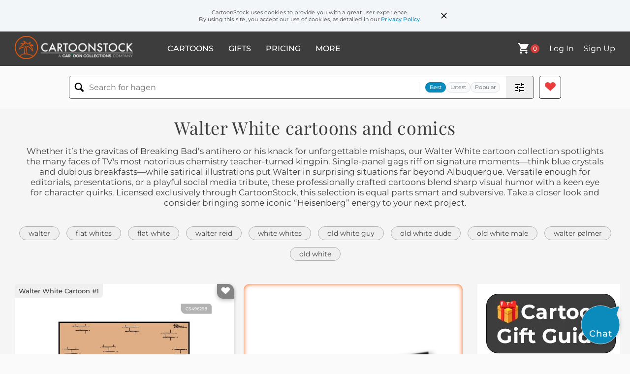

--- FILE ---
content_type: text/html; charset=UTF-8
request_url: https://www.cartoonstock.com/directory/w/walter_white.asp
body_size: 29078
content:
 <!doctype html><html lang="en"><head><script>// Define dataLayer and the gtag function.
			window.dataLayer = window.dataLayer || [];
			function gtag(){dataLayer.push(arguments);}
			
			// Set default consent to 'denied' as a placeholder
			// Determine actual values based on your own requirements
			gtag('consent', 'default', {
				'ad_storage': 'denied',
				'ad_user_data': 'denied',
				'ad_personalization': 'denied',
				'analytics_storage': 'granted',
				'region': ['AT', 'CH', 'BE', 'BG', 'HR', 'CY', 'CZ', 'DK', 'EE', 'FI', 'FR', 'DE', 'GR', 'HU', 'IS', 'IE', 'IT', 'LV', 'LI', 'LT', 'LU', 'MT', 'NL', 'NO', 'PL', 'PT', 'RO', 'SK', 'SI', 'ES', 'SE', 'GB']
			});

			// Bot traffic filtering: Capture screen resolution and traffic type
			(() => {			
				window.dataLayer.push({
					'js_screen_resolution': window.screen.width + 'x' + window.screen.height,
					'traffic_type': 'external'
				});
			})();</script><script>(function(w,d,s,l,i){w[l]=w[l]||[];w[l].push({'gtm.start':
			new Date().getTime(),event:'gtm.js'});var f=d.getElementsByTagName(s)[0],
			j=d.createElement(s),dl=l!='dataLayer'?'&l='+l:'';j.async=true;j.src=
			'https://www.googletagmanager.com/gtm.js?id='+i+dl;f.parentNode.insertBefore(j,f);
			})(window,document,'script','dataLayer','GTM-NJ6GGMC');</script><script>(function(c,l,a,r,i,t,y){
				c[a]=c[a]||function(){(c[a].q=c[a].q||[]).push(arguments)};
				t=l.createElement(r);t.async=1;t.src="https://www.clarity.ms/tag/"+i;
				y=l.getElementsByTagName(r)[0];y.parentNode.insertBefore(t,y);
			})(window, document, "clarity", "script", "h7u1cnmhjr");

			window.clarity("consent")</script><script>window.addEventListener('DOMContentLoaded', () => {
                (function(e,t,o,n,p,r,i){e.visitorGlobalObjectAlias=n;e[e.visitorGlobalObjectAlias]=e[e.visitorGlobalObjectAlias]||function(){(e[e.visitorGlobalObjectAlias].q=e[e.visitorGlobalObjectAlias].q||[]).push(arguments)};e[e.visitorGlobalObjectAlias].l=(new Date).getTime();r=t.createElement("script");r.src=o;r.async=true;i=t.getElementsByTagName("script")[0];i.parentNode.insertBefore(r,i)})(window,document,"https://diffuser-cdn.app-us1.com/diffuser/diffuser.js","vgo");
                vgo('setAccount', '475737387');
                vgo('setTrackByDefault', true);
                vgo('process');
            })</script><script>(function(w,d,t,r,u){var f,n,i;w[u]=w[u]||[],f=function(){var o={ti:"187010216"};o.q=w[u],w[u]=new UET(o),w[u].push("pageLoad")},n=d.createElement(t),n.src=r,n.async=1,n.onload=n.onreadystatechange=function(){var s=this.readyState;s&&s!=="loaded"&&s!=="complete"||(f(),n.onload=n.onreadystatechange=null)},i=d.getElementsByTagName(t)[0],i.parentNode.insertBefore(n,i)})(window,document,"script","//bat.bing.com/bat.js","uetq");</script>  <script async src="https://pagead2.googlesyndication.com/pagead/js/adsbygoogle.js?client=ca-pub-2523475217111992" crossorigin="anonymous"></script><script>(adsbygoogle = window.adsbygoogle || []).push({});</script>  <meta charset="UTF-8"/><meta name="viewport" content="width=device-width,initial-scale=1"/><meta name="description" content="Walter White funny cartoons from CartoonStock directory - the world's largest on-line collection of cartoons and comics."><meta name="keywords" content="Walter White cartoons, Walter White funny, cartoon pictures, cartoon image, cartoon, comic, comics, cartoon images, cartoon picture, cartoons"><meta name="title" content="Walter White Cartoons and Comics - funny pictures from CartoonStock"> <link rel='canonical' href='https://www.cartoonstock.com/directory/w/walter_white.asp'/> <link rel="preload" href="https://s3.amazonaws.com/lowres.cartoonstock.com/law-order-shadow-fear-crime-stick_up-mugging-bwhn2570_low.jpg" as="image" /><link rel="preload" href="https://images.cartoonstock.com/lowres/politics-fly-vp_debate-covid_19-masks-superspreader-EC378113_low.jpg" as="image" /><link rel="preload" href="https://lowres.cartooncollections.com/reminisce-nostalgia-1860s-horses-delusion-history-CX903349_low.jpg" as="image" /> <link rel="apple-touch-icon" sizes="180x180" href="https://assets.cartoonstock.com/images/favicons/apple-touch-icon.png"/><link rel="icon" type="image/png" sizes="192x192" href="https://assets.cartoonstock.com/images/favicons/android-chrome-192x192.png"/><link rel="icon" type="image/png" sizes="32x32" href="https://assets.cartoonstock.com/images/favicons/favicon-32x32.png"/><link rel="icon" type="image/png" sizes="16x16" href="https://assets.cartoonstock.com/images/favicons/favicon-16x16.png"/><link rel="manifest" href="https://assets.cartoonstock.com/images/favicons/manifest.json"/><meta name="apple-mobile-web-app-capable" content="yes"/><meta name="apple-mobile-web-app-title" content="Cartoon Collections"/><meta name="mobile-web-app-capable" content="yes"/><meta name="msapplication-TileColor" content="#FFFFFF"/><meta name="msapplication-TileImage" content="/mstile-144x144.png"/><meta name="theme-color" content="#ff5a00"/><script src="https://cdn.socket.io/4.7.2/socket.io.min.js"></script><script src="https://cdn.jsdelivr.net/npm/marked/marked.min.js"></script><title>Walter White Cartoons and Comics - funny pictures from CartoonStock</title><meta name="p:domain_verify" content="ee133de7f12a84575711c25522ee1e9b"/><script>window.addEventListener('DOMContentLoaded', () => {
				!function(f,b,e,v,n,t,s)
				{if(f.fbq)return;n=f.fbq=function(){n.callMethod?
				n.callMethod.apply(n,arguments):n.queue.push(arguments)};
				if(!f._fbq)f._fbq=n;n.push=n;n.loaded=!0;n.version='2.0';
				n.queue=[];t=b.createElement(e);t.async=!0;
				t.src=v;s=b.getElementsByTagName(e)[0];
				s.parentNode.insertBefore(t,s)}(window, document,'script',
				'https://connect.facebook.net/en_US/fbevents.js');
				fbq('init', '2646192748955096');
				fbq('track', 'PageView');
			})</script><noscript><img height="1" width="1" style="display:none" src="https://www.facebook.com/tr?id=2646192748955096&ev=PageView&noscript=1" alt="facebook pixel"/></noscript> <script type="application/ld+json">
	[{
			"@context": "https://schema.org/",
			"@type": "ImageObject",
			"contentUrl": "https://s3.amazonaws.com/lowres.cartoonstock.com/law-order-shadow-fear-crime-stick_up-mugging-bwhn2570_low.jpg",
			"acquireLicensePage": "https://www.cartoonstock.com/cartoon?searchID=CS496298",
			"license": "https://www.cartoonstock.com/license-agreement",
			"creditText": "Bill Whitehead via CartoonStock - https://www.cartoonstock.com/cartoon?searchID=CS496298",
			"caption": "Walter was afraid of his own shadow, with good reason. ",
			"keywords": "shadow, afraid of one's own shadow, fear, afraid, crime, hold-up, stick-up, robbery, mugging, coward, cowards, cowardice, timid, timidity, timidness, hold up, hold ups, hold-ups, stick up, stick ups, shadows, crime, crimes, criminal, criminals",
			"creator": {
			  "@type": "Person",
			  "name": "Bill Whitehead"
			 },
			"copyrightNotice": "Bill Whitehead via CartoonStock - https://www.cartoonstock.com/cartoon?searchID=CS496298"
		},{
			"@context": "https://schema.org/",
			"@type": "ImageObject",
			"contentUrl": "https://images.cartoonstock.com/lowres/politics-fly-vp_debate-covid_19-masks-superspreader-EC378113_low.jpg",
			"acquireLicensePage": "https://www.cartoonstock.com/cartoon?searchID=EC378113",
			"license": "https://www.cartoonstock.com/license-agreement",
			"creditText": "John Darkow via CartoonStock - https://www.cartoonstock.com/cartoon?searchID=EC378113",
			"caption": "Fly on Pence",
			"keywords": "fly, pence, vp debate, harris, covid-19, walter reed, masks, white house, superspreader, vector, distraction, politician, politics, vice president, debate, insect, infestation, notable event, pandemic, virus, health, quarantine, isolation, medical, precautions, precautionary measures, public health, contagion, transmission, respiratory, precautions, distraction, controversy, media frenzy, news coverage, attention-grabbing",
			"creator": {
			  "@type": "Person",
			  "name": "John Darkow"
			 },
			"copyrightNotice": "John Darkow via CartoonStock - https://www.cartoonstock.com/cartoon?searchID=EC378113"
		},{
			"@context": "https://schema.org/",
			"@type": "ImageObject",
			"contentUrl": "https://lowres.cartooncollections.com/reminisce-nostalgia-1860s-horses-delusion-history-CX903349_low.jpg",
			"acquireLicensePage": "https://www.cartoonstock.com/cartoon?searchID=CX903349",
			"license": "https://www.cartoonstock.com/license-agreement",
			"creditText": "Barry Deutsch via CartoonStock - https://www.cartoonstock.com/cartoon?searchID=CX903349",
			"caption": "Walter, the guy who thinks nothing's changed since 1860!",
			"keywords": "memory lane, reminisce, reminiscent, nostalgia, nostalgic, 1860s, horse, horses, stuck in the past, delusion, delusions, mental health, mental state, mental states, alaska, us history, american history, slavery, 19th century, time travel, alternate reality, anachronism, historical accuracy, cultural change, modern society, technological advancements, progressivism, social justice movements, civil rights, human rights, cultural awareness, adaptive behavior, embracing change, mental flexibility, coping mechanisms",
			"creator": {
			  "@type": "Person",
			  "name": "Barry Deutsch"
			 },
			"copyrightNotice": "Barry Deutsch via CartoonStock - https://www.cartoonstock.com/cartoon?searchID=CX903349"
		},{
			"@context": "https://schema.org/",
			"@type": "ImageObject",
			"contentUrl": "https://lowres.cartooncollections.com/indicted-charges-prosecuted-driver-chauffeur-law-order-CC68468_low.jpg",
			"acquireLicensePage": "https://www.cartoonstock.com/cartoon?searchID=CC68468",
			"license": "https://www.cartoonstock.com/license-agreement",
			"creditText": "William Hamilton via CartoonStock - https://www.cartoonstock.com/cartoon?searchID=CC68468",
			"caption": "&quot;God damn it, Walter &ndash; I'm not even indicted yet.&quot;",
			"keywords": "indict, indicted, charged, charges, charged with, prosecuted, accused, driver, drivers, chauffeur, chauffeurs, white collar crime, crime, criminal criminals, perp walk, perp walks, upper class, upper classes, rich, wealthy, 1%, 1 percent, one percent, rich white men, rich white man, legal defense, law enforcement, white-collar defense, courtroom drama, trial proceedings, legal system, justice system, presumption of innocence, civil liberties, due process, high-profile cases, media frenzy, public scrutiny, financial fraud, bank fraud, embezzlement, corporate crime, executive misconduct, political corruption, power and wealth, privilege and entitlement",
			"creator": {
			  "@type": "Person",
			  "name": "William Hamilton"
			 },
			"copyrightNotice": "William Hamilton via CartoonStock - https://www.cartoonstock.com/cartoon?searchID=CC68468"
		},{
			"@context": "https://schema.org/",
			"@type": "ImageObject",
			"contentUrl": "https://s3.amazonaws.com/lowres.cartoonstock.com/hobbies-leisure-gamble-gambler-gamblers_anonymous-bet-confession-gtu0009_low.jpg",
			"acquireLicensePage": "https://www.cartoonstock.com/cartoon?searchID=CS123420",
			"license": "https://www.cartoonstock.com/license-agreement",
			"creditText": "Greg Turner/Karl via CartoonStock - https://www.cartoonstock.com/cartoon?searchID=CS123420",
			"caption": "Walter from Gamblers Anonymous",
			"keywords": "gamble, gambling, gambler, gamblers, gamblers anonymous, odds, bet, betting, confession, confessions",
			"creator": {
			  "@type": "Person",
			  "name": "Greg Turner/Karl"
			 },
			"copyrightNotice": "Greg Turner/Karl via CartoonStock - https://www.cartoonstock.com/cartoon?searchID=CS123420"
		},{
			"@context": "https://schema.org/",
			"@type": "ImageObject",
			"contentUrl": "https://s3.amazonaws.com/lowres.cartoonstock.com/men-webcam_modeling-webcams-online-web_cam-cctv-sban307_low.jpg",
			"acquireLicensePage": "https://www.cartoonstock.com/cartoon?searchID=CS221150",
			"license": "https://www.cartoonstock.com/license-agreement",
			"creditText": "Stefano Baratti via CartoonStock - https://www.cartoonstock.com/cartoon?searchID=CS221150",
			"caption": "Uncensored webcam view of Walter, doing nothing at all.",
			"keywords": "Webcam Modeling, webcam, webcams, live streaming, online, Live Webcam views, web cam, web cams, cctv, spy, spies, spying, reality tv, reality show, life, real life, uncensored, webcam view, webcam views",
			"creator": {
			  "@type": "Person",
			  "name": "Stefano Baratti"
			 },
			"copyrightNotice": "Stefano Baratti via CartoonStock - https://www.cartoonstock.com/cartoon?searchID=CS221150"
		},{
			"@context": "https://schema.org/",
			"@type": "ImageObject",
			"contentUrl": "https://images.cartoonstock.com/lowres/politics-donald_trump-pandemic-infected-masks-super_spreader-EC378078_low.jpg",
			"acquireLicensePage": "https://www.cartoonstock.com/cartoon?searchID=EC378078",
			"license": "https://www.cartoonstock.com/license-agreement",
			"creditText": "John Cole via CartoonStock - https://www.cartoonstock.com/cartoon?searchID=EC378078",
			"caption": "Trump returns to White House",
			"keywords": "donald trump, covid-19, pandemic, walter reed, infected, steroids, masks, mask up, super spreader, infection, sanity, president of the united states, politics, usa, white house, american politics, leadership, public health, healthcare, contagious, quarantine, isolation, medical treatment, recovery, precaution, public safety, government, virus, infectious diseases, global health, respiratory illness, health crisis, social distancing, preventive measures",
			"creator": {
			  "@type": "Person",
			  "name": "John Cole"
			 },
			"copyrightNotice": "John Cole via CartoonStock - https://www.cartoonstock.com/cartoon?searchID=EC378078"
		},{
			"@context": "https://schema.org/",
			"@type": "ImageObject",
			"contentUrl": "https://images.cartoonstock.com/lowres/politics-trump-walter_reed-election-cartoons--EC378031_low.jpg",
			"acquireLicensePage": "https://www.cartoonstock.com/cartoon?searchID=EC378031",
			"license": "https://www.cartoonstock.com/license-agreement",
			"creditText": "Bill Day via CartoonStock - https://www.cartoonstock.com/cartoon?searchID=EC378031",
			"caption": "White House Spin",
			"keywords": "trump, covid, walter reed, spin, election, politics, political cartoons, political satire, government, administration, presidency, white house, presidential, president, trump administration, covid-19, pandemic, health crisis, virus, walter reed medical center, public relations, media manipulation, propaganda, campaign, electioneering, campaign strategy, political spin, messaging, communications, press briefing, political fallout, misinformation, fake news, truth, transparency",
			"creator": {
			  "@type": "Person",
			  "name": "Bill Day"
			 },
			"copyrightNotice": "Bill Day via CartoonStock - https://www.cartoonstock.com/cartoon?searchID=EC378031"
		},{
			"@context": "https://schema.org/",
			"@type": "ImageObject",
			"contentUrl": "https://s3.amazonaws.com/lowres.cartoonstock.com/law-order-cricket-cricket_bribery-fixed_matches-whites-whiter_than_white-twln308_low.jpg",
			"acquireLicensePage": "https://www.cartoonstock.com/cartoon?searchID=CS179016",
			"license": "https://www.cartoonstock.com/license-agreement",
			"creditText": "Tom Williams via CartoonStock - https://www.cartoonstock.com/cartoon?searchID=CS179016",
			"caption": "New bribery allegations in cricket.",
			"keywords": "cricket, bribery, cricket bribery, england v pakistan, fixed matches, bribery charges, whites, cricket whites, whiter than white, corruption, innocence, guilt, guilty, allegations, betting, bets, lords, lords cricket ground, cricket match, test match, test matches, bribes",
			"creator": {
			  "@type": "Person",
			  "name": "Tom Williams"
			 },
			"copyrightNotice": "Tom Williams via CartoonStock - https://www.cartoonstock.com/cartoon?searchID=CS179016"
		},{
			"@context": "https://schema.org/",
			"@type": "ImageObject",
			"contentUrl": "https://images.cartoonstock.com/lowres/politics-trump-air_lifted-walter_reed-misinformation-dr_sean_conley-EC378012_low.jpg",
			"acquireLicensePage": "https://www.cartoonstock.com/cartoon?searchID=EC378012",
			"license": "https://www.cartoonstock.com/license-agreement",
			"creditText": "Dave Whamond via CartoonStock - https://www.cartoonstock.com/cartoon?searchID=EC378012",
			"caption": "White House Spin Doctors",
			"keywords": "trump, hospitalized, air lifted, marine one, walter reed, trump's doctors giving mixed signals, misinformation, questions about date of covid-19 diagnosis, dr. sean conley, white house briefing, conflicting reports, coronavirus prognosis, oxygen, experimental drugs, presidential, government, politics, public relations, media manipulation, communication, crisis management, press conference, spokesperson, healthcare, medical updates, presidential health, covid-19, pandemic, virus, white house staff, public perception, rumors, treatment, recovery, speculation, medical team, health updates, transparency, trust, political strategy, messaging, information dissemination, expert opinions, press secretary, official statements, presidential hospitalization, presidential administration, presidential health concerns, political controversy",
			"creator": {
			  "@type": "Person",
			  "name": "Dave Whamond"
			 },
			"copyrightNotice": "Dave Whamond via CartoonStock - https://www.cartoonstock.com/cartoon?searchID=EC378012"
		},{
			"@context": "https://schema.org/",
			"@type": "ImageObject",
			"contentUrl": "https://s3.amazonaws.com/lowres.cartoonstock.com/children-anti_white-black_lives_matter-police_violence-police_shooting-black_lives_matter_movement-pknn1744_low.jpg",
			"acquireLicensePage": "https://www.cartoonstock.com/cartoon?searchID=CS479071",
			"license": "https://www.cartoonstock.com/license-agreement",
			"creditText": "Paul Kinsella via CartoonStock - https://www.cartoonstock.com/cartoon?searchID=CS479071",
			"caption": "&quot;You don't need to be anti-white to be pro-black.&quot; ",
			"keywords": "anti-white, pro-black, black lives matter, white lives matter, police violence, police brutality, police shooting, police shootings, black lives matter movement, us politics, american politics, institutionalized racism, racism, police killing, police killings, police violence, michael brown, ferguson, walter scott, race relations, police, racial profiling, police brutality, police murder, police murders, policing, blm, racial inequality, re",
			"creator": {
			  "@type": "Person",
			  "name": "Paul Kinsella"
			 },
			"copyrightNotice": "Paul Kinsella via CartoonStock - https://www.cartoonstock.com/cartoon?searchID=CS479071"
		},{
			"@context": "https://schema.org/",
			"@type": "ImageObject",
			"contentUrl": "https://s3.amazonaws.com/lowres.cartoonstock.com/animals-cecil_the_lion-zimbabwe-poachers-hunting_licence-big_game_hunting-jran326_low.jpg",
			"acquireLicensePage": "https://www.cartoonstock.com/cartoon?searchID=CS115493",
			"license": "https://www.cartoonstock.com/license-agreement",
			"creditText": "Joseph Rank via CartoonStock - https://www.cartoonstock.com/cartoon?searchID=CS115493",
			"caption": "The Trophy he Deserves",
			"keywords": "Cecil the lion, Walter Palmer, Zimbabwe, poacher, poachers, poaching, hunting licence, hunting license, big-game hunting, big-game hunt, big-game hunts, big game hunting, big game hunt, big game hunts, bloodsport, bloodsports, hunting trophy, hunting trophies",
			"creator": {
			  "@type": "Person",
			  "name": "Joseph Rank"
			 },
			"copyrightNotice": "Joseph Rank via CartoonStock - https://www.cartoonstock.com/cartoon?searchID=CS115493"
		},{
			"@context": "https://schema.org/",
			"@type": "ImageObject",
			"contentUrl": "https://images.cartoonstock.com/lowres/miscellaneous-wet_paint-brick-brick_pattern-illusion-optical_illusion-CS562846_low.jpg",
			"acquireLicensePage": "https://www.cartoonstock.com/cartoon?searchID=CS562846",
			"license": "https://www.cartoonstock.com/license-agreement",
			"creditText": "Trevor White via CartoonStock - https://www.cartoonstock.com/cartoon?searchID=CS562846",
			"caption": "Wet Paint",
			"keywords": "wet paint, wet paints, brick, bricks, brick pattern, brick patterns, illusion, illusions, optical illusion, optical illusions",
			"creator": {
			  "@type": "Person",
			  "name": "Trevor White"
			 },
			"copyrightNotice": "Trevor White via CartoonStock - https://www.cartoonstock.com/cartoon?searchID=CS562846"
		},{
			"@context": "https://schema.org/",
			"@type": "ImageObject",
			"contentUrl": "https://images.cartoonstock.com/lowres/politics-be_safe_out_there-george_floyd-walter_scott-police_shootings-black_men-EC381367_low.jpg",
			"acquireLicensePage": "https://www.cartoonstock.com/cartoon?searchID=EC381367",
			"license": "https://www.cartoonstock.com/license-agreement",
			"creditText": "Bruce Plante via CartoonStock - https://www.cartoonstock.com/cartoon?searchID=EC381367",
			"caption": "Be safe out there",
			"keywords": "be safe out there, daunte wright, george floyd, tamir rice, walter scott, eric garner, police shootings, michael brown, black men, black lives matter, blm, police brutality, racial profiling, social justice, civil rights, activism, community, protest, equality, injustice, law enforcement, unarmed, racial discrimination, police accountability, human rights, racial tension, police violence, criminal justice, racial injustice, police reform",
			"creator": {
			  "@type": "Person",
			  "name": "Bruce Plante"
			 },
			"copyrightNotice": "Bruce Plante via CartoonStock - https://www.cartoonstock.com/cartoon?searchID=EC381367"
		},{
			"@context": "https://schema.org/",
			"@type": "ImageObject",
			"contentUrl": "https://s3.amazonaws.com/lowres.cartoonstock.com/retail-paint-paint_colour-paint_color-decorator-decorating-forn5185_low.jpg",
			"acquireLicensePage": "https://www.cartoonstock.com/cartoon?searchID=CS192161",
			"license": "https://www.cartoonstock.com/license-agreement",
			"creditText": "Fran via CartoonStock - https://www.cartoonstock.com/cartoon?searchID=CS192161",
			"caption": "&quot;Would that be 'white white' or a 'grey white' or 'white with a touch of lemon white'?&quot;",
			"keywords": "paint, paints, paint colour, paint colours, paint color, paint colors, decorator, decorators, decorating, home decorating, home improvement, home improvements, too much choice, DIY project, DIY projects, DIY store, DIY stores, DIY shop, DIY shops",
			"creator": {
			  "@type": "Person",
			  "name": "Fran"
			 },
			"copyrightNotice": "Fran via CartoonStock - https://www.cartoonstock.com/cartoon?searchID=CS192161"
		},{
			"@context": "https://schema.org/",
			"@type": "ImageObject",
			"contentUrl": "https://images.cartoonstock.com/lowres/politics-trump-hospital_bed-dexamethasone-trump_to_leave_hospital-quarantine-EC378027_low.jpg",
			"acquireLicensePage": "https://www.cartoonstock.com/cartoon?searchID=EC378027",
			"license": "https://www.cartoonstock.com/license-agreement",
			"creditText": "Dave Whamond via CartoonStock - https://www.cartoonstock.com/cartoon?searchID=EC378027",
			"caption": "Manic Monday",
			"keywords": "trump, manic tweets, hospital bed, steroid drug side effects, dexamethasone, experimental drugs, trump to leave hospital, reckless behavior, quarantine, white house outbreak, virus still present, infectious disease experts, walter reed, doctors mixed messages, politics, political figure, social media, viral tweets, hospitalization, health complications, medication, side effects, experimental treatment, medical advice, quarantine protocol, public health, pandemic, outbreak, infection, infectious disease, healthcare, hospital care, medical professionals, communication, mixed messaging, recovery, discharge, safety precautions",
			"creator": {
			  "@type": "Person",
			  "name": "Dave Whamond"
			 },
			"copyrightNotice": "Dave Whamond via CartoonStock - https://www.cartoonstock.com/cartoon?searchID=EC378027"
		},{
			"@context": "https://schema.org/",
			"@type": "ImageObject",
			"contentUrl": "https://images.cartoonstock.com/lowres/politics-rodney_king-amadou_diallo-danziger_bridge-eric_garner-walter_scott-EC338691_low.jpg",
			"acquireLicensePage": "https://www.cartoonstock.com/cartoon?searchID=EC338691",
			"license": "https://www.cartoonstock.com/license-agreement",
			"creditText": "Andy Singer via CartoonStock - https://www.cartoonstock.com/cartoon?searchID=EC338691",
			"caption": "Black Lives Matter",
			"keywords": "rodney king, jerrold hall, amadou diallo, abner louima, danziger bridge, oscar grant, eric garner, tamir rice, walter scott, police, policing, law enforcement, cop, cops, shooting, shootings, race, racial, racism, profiling, killings, black, blacks, african americans, law, social justice, civil rights, activism, protest, racial equality, police brutality, racial profiling, justice system, community empowerment, racial discrimination, human rights, equality, solidarity, racial tension, social reform, racial injustice, police violence, racial unrest, racial awareness, racial harmony, racial prejudice, racial disparities, racial stereotypes, police accountability, racial sensitivity, racial reconciliation, racial justice advocacy, racial healing, racial equity, racial integration",
			"creator": {
			  "@type": "Person",
			  "name": "Andy Singer"
			 },
			"copyrightNotice": "Andy Singer via CartoonStock - https://www.cartoonstock.com/cartoon?searchID=EC338691"
		},{
			"@context": "https://schema.org/",
			"@type": "ImageObject",
			"contentUrl": "https://images.cartoonstock.com/lowres/politics-cronkite-cartoon----EC286757_low.jpg",
			"acquireLicensePage": "https://www.cartoonstock.com/cartoon?searchID=EC286757",
			"license": "https://www.cartoonstock.com/license-agreement",
			"creditText": "Milt Priggee via CartoonStock - https://www.cartoonstock.com/cartoon?searchID=EC286757",
			"caption": "Cronkite",
			"keywords": "cronkite, obit, news anchor, journalism, television, broadcast, broadcasting, reporter, media, walter cronkite, legendary, iconic, news journalism, newsroom, tv personality, news reporting, current events, trusted voice, news industry, news coverage, news presenter, television history, influential, news commentator, news analysis, news broadcast, news updates, breaking news, journalism career",
			"creator": {
			  "@type": "Person",
			  "name": "Milt Priggee"
			 },
			"copyrightNotice": "Milt Priggee via CartoonStock - https://www.cartoonstock.com/cartoon?searchID=EC286757"
		},{
			"@context": "https://schema.org/",
			"@type": "ImageObject",
			"contentUrl": "https://images.cartoonstock.com/lowres/death-daisy-flower-pushing_daisies-graveyard-grave-CS555318_low.jpg",
			"acquireLicensePage": "https://www.cartoonstock.com/cartoon?searchID=CS555318",
			"license": "https://www.cartoonstock.com/license-agreement",
			"creditText": "Bill Whitehead via CartoonStock - https://www.cartoonstock.com/cartoon?searchID=CS555318",
			"caption": "&quot;Pushing up daisies is not a competition with the rest of the cemetery, Walter!&quot;",
			"keywords": "daisy, daisies, flower, flowers, pushing daisies, pushing up daisies, graveyard, graveyards, grave, graves, cemetery, cemeteries, mourner, mourners, mourning, griever, grievers, widow, widows, competition, competitions, competitive, competitiveness",
			"creator": {
			  "@type": "Person",
			  "name": "Bill Whitehead"
			 },
			"copyrightNotice": "Bill Whitehead via CartoonStock - https://www.cartoonstock.com/cartoon?searchID=CS555318"
		},{
			"@context": "https://schema.org/",
			"@type": "ImageObject",
			"contentUrl": "https://s3.amazonaws.com/lowres.cartoonstock.com/tv-betty_white-actresses-comedians-tv_personalities-television_personalities-psrn43_low.jpg",
			"acquireLicensePage": "https://www.cartoonstock.com/cartoon?searchID=CS438427",
			"license": "https://www.cartoonstock.com/license-agreement",
			"creditText": "Paul Sharp via CartoonStock - https://www.cartoonstock.com/cartoon?searchID=CS438427",
			"caption": "Betty White",
			"keywords": "Betty White, actress, actresses, comedian, comedians, TV personalty, TV personalities, television personality, television personalities, celeb, celebs, celebrity, celebrities, fame, famous face, famous faces",
			"creator": {
			  "@type": "Person",
			  "name": "Paul Sharp"
			 },
			"copyrightNotice": "Paul Sharp via CartoonStock - https://www.cartoonstock.com/cartoon?searchID=CS438427"
		},{
			"@context": "https://schema.org/",
			"@type": "ImageObject",
			"contentUrl": "https://s3.amazonaws.com/lowres.cartoonstock.com/law-order-identity_theft-identity_thefts-support_groups-group_therapy-stolen_identity-bwhn2426_low.jpg",
			"acquireLicensePage": "https://www.cartoonstock.com/cartoon?searchID=CS490557",
			"license": "https://www.cartoonstock.com/license-agreement",
			"creditText": "Bill Whitehead via CartoonStock - https://www.cartoonstock.com/cartoon?searchID=CS490557",
			"caption": "Identity Thieves Anonymous.",
			"keywords": "identity theft, identity thief, identity thefts, identity thieves, support groups, meetings, group therapy, group therapies, stolen identity, stolen identities, support group, meeting, group therapy, meeting, multiple identities",
			"creator": {
			  "@type": "Person",
			  "name": "Bill Whitehead"
			 },
			"copyrightNotice": "Bill Whitehead via CartoonStock - https://www.cartoonstock.com/cartoon?searchID=CS490557"
		},{
			"@context": "https://schema.org/",
			"@type": "ImageObject",
			"contentUrl": "https://images.cartoonstock.com/lowres/politics-tio_sam-cia-ministro_relaciones_exteriores-cartoon--EC328932_low.jpg",
			"acquireLicensePage": "https://www.cartoonstock.com/cartoon?searchID=EC328932",
			"license": "https://www.cartoonstock.com/license-agreement",
			"creditText": "Rainer Hachfeld via CartoonStock - https://www.cartoonstock.com/cartoon?searchID=EC328932",
			"caption": "Contramedida Alemana",
			"keywords": "tio sam, nsa, cia, frank walter steinmeier, ministro relaciones exteriores, aleman, international relations, foreign policy, surveillance, intelligence agencies, government, diplomacy, german government, united states, cooperation, espionage, countermeasures, national security, politicians, political figures, privacy, data protection, cyber security",
			"creator": {
			  "@type": "Person",
			  "name": "Rainer Hachfeld"
			 },
			"copyrightNotice": "Rainer Hachfeld via CartoonStock - https://www.cartoonstock.com/cartoon?searchID=EC328932"
		},{
			"@context": "https://schema.org/",
			"@type": "ImageObject",
			"contentUrl": "https://images.cartoonstock.com/lowres/literature-walt_whitman-essayists-american_poets-poets-poem-CS568497_low.jpg",
			"acquireLicensePage": "https://www.cartoonstock.com/cartoon?searchID=CS568497",
			"license": "https://www.cartoonstock.com/license-agreement",
			"creditText": "Gary Brown via CartoonStock - https://www.cartoonstock.com/cartoon?searchID=CS568497",
			"caption": "Walt Whitman",
			"keywords": "walt whitman, essayist, essayists, american poet, american poets, poet, poets, poetry, poem, poems, literary figure, literary figures, historical figure, historical figures, walter whitman",
			"creator": {
			  "@type": "Person",
			  "name": "Gary Brown"
			 },
			"copyrightNotice": "Gary Brown via CartoonStock - https://www.cartoonstock.com/cartoon?searchID=CS568497"
		},{
			"@context": "https://schema.org/",
			"@type": "ImageObject",
			"contentUrl": "https://images.cartoonstock.com/lowres/politics-cell_phone-neil_armstrong-walter_cronkite-nasa-cartoon-EC300911_low.jpg",
			"acquireLicensePage": "https://www.cartoonstock.com/cartoon?searchID=EC300911",
			"license": "https://www.cartoonstock.com/license-agreement",
			"creditText": "Randy Bish via CartoonStock - https://www.cartoonstock.com/cartoon?searchID=EC300911",
			"caption": "NEIL PHONE HOME, B/W",
			"keywords": "cell phone, man on the moon, neil armstrong, moon landing, walter cronkite, cbs news, nasa, astronaut, technology, communication, space exploration, historic moment, astronaut suit, lunar module, space mission, outer space, celestial body, science, universe, galactic, neil armstrong quote, iconic image, black and white photography, american history, lunar surface, space race, historical event, space travel, american flag, space helmet, lunar landing module, spacewalk, science fiction",
			"creator": {
			  "@type": "Person",
			  "name": "Randy Bish"
			 },
			"copyrightNotice": "Randy Bish via CartoonStock - https://www.cartoonstock.com/cartoon?searchID=EC300911"
		},{
			"@context": "https://schema.org/",
			"@type": "ImageObject",
			"contentUrl": "https://s3.amazonaws.com/lowres.cartoonstock.com/diy-ku_klux_klan-white_supremacists-supremacist-paint-painters-ake0040_low.jpg",
			"acquireLicensePage": "https://www.cartoonstock.com/cartoon?searchID=CS159057",
			"license": "https://www.cartoonstock.com/license-agreement",
			"creditText": "Anthony Kelly via CartoonStock - https://www.cartoonstock.com/cartoon?searchID=CS159057",
			"caption": "Colourchart - White / White Supremist / Extreme White / Whiter than White",
			"keywords": "supremacist, supremacists, paint, painter, painters, paints, dulux, racism, white, whites, colorchart, colour, color, colors, color",
			"creator": {
			  "@type": "Person",
			  "name": "Anthony Kelly"
			 },
			"copyrightNotice": "Anthony Kelly via CartoonStock - https://www.cartoonstock.com/cartoon?searchID=CS159057"
		},{
			"@context": "https://schema.org/",
			"@type": "ImageObject",
			"contentUrl": "https://s3.amazonaws.com/lowres.cartoonstock.com/caricatures-walter_brennan-actors-celebrities-celebs-fame-twin943_low.jpg",
			"acquireLicensePage": "https://www.cartoonstock.com/cartoon?searchID=CS341702",
			"license": "https://www.cartoonstock.com/license-agreement",
			"creditText": "Terry Wise via CartoonStock - https://www.cartoonstock.com/cartoon?searchID=CS341702",
			"caption": "Walter Brennan",
			"keywords": "Walter Brennan, actor, actors, celebrity, celebrities, celeb, celebs, Hollywood, fame, famous, show business, show biz, celebrity culture, movie star, movie stars, film star, film stars",
			"creator": {
			  "@type": "Person",
			  "name": "Terry Wise"
			 },
			"copyrightNotice": "Terry Wise via CartoonStock - https://www.cartoonstock.com/cartoon?searchID=CS341702"
		},{
			"@context": "https://schema.org/",
			"@type": "ImageObject",
			"contentUrl": "https://s3.amazonaws.com/lowres.cartoonstock.com/history-william_wallace-scots-scotland-heroic_figure-knight-mpcn409_low.jpg",
			"acquireLicensePage": "https://www.cartoonstock.com/cartoon?searchID=CS375498",
			"license": "https://www.cartoonstock.com/license-agreement",
			"creditText": "Mike Puckett via CartoonStock - https://www.cartoonstock.com/cartoon?searchID=CS375498",
			"caption": "William Wallace. ",
			"keywords": "william wallace, scot, scots, scottish, scotland, wallace, heroic figure, heroic fitures, knight, knights, landowner, landowners, freedom, rights, civil rights, human rights, patriot, patriots, patriotic, england, english, fight, fights, fighting",
			"creator": {
			  "@type": "Person",
			  "name": "Mike Puckett"
			 },
			"copyrightNotice": "Mike Puckett via CartoonStock - https://www.cartoonstock.com/cartoon?searchID=CS375498"
		},{
			"@context": "https://schema.org/",
			"@type": "ImageObject",
			"contentUrl": "https://lowres.cartooncollections.com/adults-solutions-climate_change-environmental_damage-greenhouse_gases-social-issues-CC33780_low.jpg",
			"acquireLicensePage": "https://www.cartoonstock.com/cartoon?searchID=CC33780",
			"license": "https://www.cartoonstock.com/license-agreement",
			"creditText": "Robert Weber via CartoonStock - https://www.cartoonstock.com/cartoon?searchID=CC33780",
			"caption": "&quot;Walter's solution is to pump a lot of fresh air into the atmosphere.&quot;",
			"keywords": "adult, adults, solution, solutions, global warming, climate change, climate, environmental damage, greenhouse gas, greenhouse gases, gas, gases, idea, ideas, million dollar idea, million dollar ideas, pump, pumps, pumping, atmosphere, atmospheres, atmospheric, genius, proud, husband, husbands, wife, wives, uneducated, simple, simplistic, renewable energy, clean air, carbon emissions, sustainability, environmentalism, clean technology, clean energy, solar power, wind energy, air pollution, natural resources, conservation, earth, ozone, oxygen, climate crisis, innovation, creativity, brainstorming, unconventional thinking",
			"creator": {
			  "@type": "Person",
			  "name": "Robert Weber"
			 },
			"copyrightNotice": "Robert Weber via CartoonStock - https://www.cartoonstock.com/cartoon?searchID=CC33780"
		},{
			"@context": "https://schema.org/",
			"@type": "ImageObject",
			"contentUrl": "https://s3.amazonaws.com/lowres.cartoonstock.com/literature-wheel_of_fortune-shows-programs-personalty-television-shl090321_low.jpg",
			"acquireLicensePage": "https://www.cartoonstock.com/cartoon?searchID=CS357258",
			"license": "https://www.cartoonstock.com/license-agreement",
			"creditText": "Scott Hilburn via CartoonStock - https://www.cartoonstock.com/cartoon?searchID=CS357258",
			"caption": "Vanna White: The Later Years.",
			"keywords": "Wheel of Fortune, show, shows, program, programs, personalties, personalty, TV, television, presenter, presenters, vowel, vowels, literacy, literate, backstreet trader, backstreet traders, backstreet trading, celebrity, celebrities, celeb, celebs, The Argyle Sweater, Argyle Sweater",
			"creator": {
			  "@type": "Person",
			  "name": "Scott Hilburn"
			 },
			"copyrightNotice": "Scott Hilburn via CartoonStock - https://www.cartoonstock.com/cartoon?searchID=CS357258"
		},{
			"@context": "https://schema.org/",
			"@type": "ImageObject",
			"contentUrl": "https://lowres.cartooncollections.com/literature-culture-lit_major-books-book_lovers-animals-CC30458_low.jpg",
			"acquireLicensePage": "https://www.cartoonstock.com/cartoon?searchID=CC30458",
			"license": "https://www.cartoonstock.com/license-agreement",
			"creditText": "Sidney Harris via CartoonStock - https://www.cartoonstock.com/cartoon?searchID=CC30458",
			"caption": "The White Whale Mounted On The Wall",
			"keywords": "culture clash, literature, literary, culture, cultural, lit major, book, books, book lover, book lovers, bookish, book worm, book worms, pop culture, pop culture reference, moby dick, moby, white whale, whale, whales, whaling, mount, mounted, hunt, hunting, hunter, hunters, trope, tropes, cliche, cliches, satisfy, satisfied, satisfying, satisfies, final, finally, happy, happiness, bliss, blissful, peace, peace, at last, ahab, captain, ship, sea, ocean, sailor, adventure, pursuit, obsession, revenge, captain's log, epic, literary classic, literary canon, symbolism, metaphor, character study, literary analysis, american literature, new england, nautical, taxidermy, hunting trophy, interior design, wall art, man cave, hunting lodge",
			"creator": {
			  "@type": "Person",
			  "name": "Sidney Harris"
			 },
			"copyrightNotice": "Sidney Harris via CartoonStock - https://www.cartoonstock.com/cartoon?searchID=CC30458"
		},{
			"@context": "https://schema.org/",
			"@type": "ImageObject",
			"contentUrl": "https://images.cartoonstock.com/lowres/politics-white_privilege-wages-ledbetter-founders-gop-EC332007_low.jpg",
			"acquireLicensePage": "https://www.cartoonstock.com/cartoon?searchID=EC332007",
			"license": "https://www.cartoonstock.com/license-agreement",
			"creditText": "Pat Bagley via CartoonStock - https://www.cartoonstock.com/cartoon?searchID=EC332007",
			"caption": "White Privilege",
			"keywords": "white privilege, women, wages, wage fairness, ledbetter, black privilege, founders, founding fathers, gop, republicans, guns, nra, executive, equality, social justice, diversity, racial inequality, discrimination, racial bias, privilege awareness, gender equality, wage gap, equal pay, gender pay gap, intersectionality, racial justice, racial disparities, civil rights, social inequality, political party, gun control, gun rights, second amendment, executive power, government policy",
			"creator": {
			  "@type": "Person",
			  "name": "Pat Bagley"
			 },
			"copyrightNotice": "Pat Bagley via CartoonStock - https://www.cartoonstock.com/cartoon?searchID=EC332007"
		},{
			"@context": "https://schema.org/",
			"@type": "ImageObject",
			"contentUrl": "https://images.cartoonstock.com/lowres/politics-donald_trump-neo_nazis-alt_right-southern_heritage-richard_spencer-EC355383_low.jpg",
			"acquireLicensePage": "https://www.cartoonstock.com/cartoon?searchID=EC355383",
			"license": "https://www.cartoonstock.com/license-agreement",
			"creditText": "Taylor Jones via CartoonStock - https://www.cartoonstock.com/cartoon?searchID=EC355383",
			"caption": "Great White Father",
			"keywords": "donald trump, white nationalists, neo-nazis, alt-right, charlottesville, southern heritage, david duke, richard spencer, moral equivalency, politics, political cartoons, political satire, government, racism, protest, civil rights, social justice, equality, activism, extremism, hate groups, american history, racial tension, racial inequality, controversial, controversial figures, controversial topics, current events, presidential administration, rhetoric, free speech, first amendment, democracy",
			"creator": {
			  "@type": "Person",
			  "name": "Taylor Jones"
			 },
			"copyrightNotice": "Taylor Jones via CartoonStock - https://www.cartoonstock.com/cartoon?searchID=EC355383"
		},{
			"@context": "https://schema.org/",
			"@type": "ImageObject",
			"contentUrl": "https://images.cartoonstock.com/lowres/platinum-jubilee-year-uk-jubilee-platinum_jubilee-whitewashing-ukraine_crisis-queen_elizabeth-CS570646_low.jpg",
			"acquireLicensePage": "https://www.cartoonstock.com/cartoon?searchID=CS570646",
			"license": "https://www.cartoonstock.com/license-agreement",
			"creditText": "Trevor White via CartoonStock - https://www.cartoonstock.com/cartoon?searchID=CS570646",
			"caption": "Jubilee Whitewash Sold Here!",
			"keywords": "jubilee, jubilee celebrations, platinum jubilee, platinum jubilee celebrations, whitewashing, cost of living crisis, ukraine crisis, inflation, queen elizabeth, royal family",
			"creator": {
			  "@type": "Person",
			  "name": "Trevor White"
			 },
			"copyrightNotice": "Trevor White via CartoonStock - https://www.cartoonstock.com/cartoon?searchID=CS570646"
		},{
			"@context": "https://schema.org/",
			"@type": "ImageObject",
			"contentUrl": "https://lowres.cartooncollections.com/relationships-marriage-married_life-couples-husbands-health-beauty-CC33294_low.jpg",
			"acquireLicensePage": "https://www.cartoonstock.com/cartoon?searchID=CC33294",
			"license": "https://www.cartoonstock.com/license-agreement",
			"creditText": "George Booth via CartoonStock - https://www.cartoonstock.com/cartoon?searchID=CC33294",
			"caption": "&quot;The wattle fairy came again last night.&quot;",
			"keywords": "relationship, relationships, love, marriage, marriages, married life, couple, couples, husband, husbands, wife, wives, spouse, spouses, old, elderly, old people, elderly people, senior, seniors, senior citizen, senior citizens, aging, ageing, growing old, growing older, getting older, getting old, growing old, old age, over the hill, over-the-hill, fairy, faeries, faerie, fairies, night, last night, tooth fairy, tooth faerie, wattle, wattles, neck, extra skin, flesh, beauty, fairy tale, mythical creatures, magical beings, enchanted forest, folklore, retirement, aging gracefully, golden years, life stages, generation gap, geriatric, wisdom, timelessness, beauty in old age, wrinkles, skin care, rejuvenation, skincare, magic, supernatural, fantasy",
			"creator": {
			  "@type": "Person",
			  "name": "George Booth"
			 },
			"copyrightNotice": "George Booth via CartoonStock - https://www.cartoonstock.com/cartoon?searchID=CC33294"
		},{
			"@context": "https://schema.org/",
			"@type": "ImageObject",
			"contentUrl": "https://s3.amazonaws.com/lowres.cartoonstock.com/caricatures-scottish-scottish_independance-william_wallace-battle_of_stirling_bridge-historical_figures-gbrn966_low.jpg",
			"acquireLicensePage": "https://www.cartoonstock.com/cartoon?searchID=CS485963",
			"license": "https://www.cartoonstock.com/license-agreement",
			"creditText": "Gary Brown via CartoonStock - https://www.cartoonstock.com/cartoon?searchID=CS485963",
			"caption": "William Wallace",
			"keywords": "scottish, scotland, scottish independance, stirling bridge, william wallace, first war of scottish independence, battle of stirling bridge, historical figure, historical figures",
			"creator": {
			  "@type": "Person",
			  "name": "Gary Brown"
			 },
			"copyrightNotice": "Gary Brown via CartoonStock - https://www.cartoonstock.com/cartoon?searchID=CS485963"
		}]
	</script> </head><body style="background-color: #fafafa;"><noscript><iframe src="https://www.googletagmanager.com/ns.html?id=GTM-NJ6GGMC" height="0" width="0" style="display:none;visibility:hidden"></iframe></noscript><cookie-notice></cookie-notice><nav-main-search data-page="directory"></nav-main-search><search-mobile data-search="false" style="z-index: 3;"></search-mobile><directory-grid-page data-api-response="{&quot;keyword&quot;:&quot;walter white&quot;,&quot;description&quot;:null,&quot;description_alternative&quot;:&quot;Whether it\u2019s the gravitas of Breaking Bad\u2019s antihero or his knack for unforgettable mishaps, our Walter White cartoon collection spotlights the many faces of TV's most notorious chemistry teacher-turned kingpin. Single-panel gags riff on signature moments\u2014think blue crystals and dubious breakfasts\u2014while satirical illustrations put Walter in surprising situations far beyond Albuquerque. Versatile enough for editorials, presentations, or a playful social media tribute, these professionally crafted cartoons blend sharp visual humor with a keen eye for character quirks. Licensed exclusively through CartoonStock, this selection is equal parts smart and subversive. Take a closer look and consider bringing some iconic \u201cHeisenberg\u201d energy to your next project.&quot;,&quot;meta_description&quot;:null,&quot;title&quot;:null,&quot;cartoons&quot;:[{&quot;search_id&quot;:&quot;CS496298&quot;,&quot;image_url&quot;:&quot;https:\/\/s3.amazonaws.com\/lowres.cartoonstock.com\/law-order-shadow-fear-crime-stick_up-mugging-bwhn2570_low.jpg&quot;,&quot;mockups&quot;:{&quot;mug&quot;:&quot;https:\/\/productpreviews.cartooncollections.com\/CS496298-19-4830-11.jpg&quot;,&quot;pillow&quot;:&quot;https:\/\/productpreviews.cartooncollections.com\/CS496298-83-4532-0.jpg&quot;,&quot;print&quot;:&quot;https:\/\/productpreviews.cartooncollections.com\/CS496298-5003-5003002-100.jpg&quot;,&quot;tshirt&quot;:&quot;https:\/\/productpreviews.cartooncollections.com\/CS496298-12-504-4.jpg&quot;},&quot;title&quot;:&quot;Walter was afraid of his own shadow, with good reason. &quot;,&quot;cartoonist&quot;:{&quot;first_last&quot;:&quot;Bill Whitehead&quot;,&quot;url&quot;:&quot;https:\/\/www.cartoonstock.com\/search?cartoonist=billwhitehead&quot;,&quot;slug&quot;:&quot;billwhitehead&quot;},&quot;keywords&quot;:[{&quot;keyword&quot;:&quot;shadow&quot;,&quot;url&quot;:&quot;\/directory\/s\/shadow.asp&quot;},{&quot;keyword&quot;:&quot;afraid of one's own shadow&quot;,&quot;url&quot;:&quot;\/directory\/a\/afraid_of_one_s_own_shadow.asp&quot;},{&quot;keyword&quot;:&quot;fear&quot;,&quot;url&quot;:&quot;\/directory\/f\/fear.asp&quot;},{&quot;keyword&quot;:&quot;afraid&quot;,&quot;url&quot;:&quot;\/directory\/a\/afraid.asp&quot;},{&quot;keyword&quot;:&quot;crime&quot;,&quot;url&quot;:&quot;\/directory\/c\/crime.asp&quot;},{&quot;keyword&quot;:&quot;hold-up&quot;,&quot;url&quot;:&quot;\/directory\/h\/hold-up.asp&quot;},{&quot;keyword&quot;:&quot;stick-up&quot;,&quot;url&quot;:&quot;\/directory\/s\/stick-up.asp&quot;},{&quot;keyword&quot;:&quot;robbery&quot;,&quot;url&quot;:&quot;\/directory\/r\/robbery.asp&quot;},{&quot;keyword&quot;:&quot;mugging&quot;,&quot;url&quot;:&quot;\/directory\/m\/mugging.asp&quot;},{&quot;keyword&quot;:&quot;coward&quot;,&quot;url&quot;:&quot;\/directory\/c\/coward.asp&quot;},{&quot;keyword&quot;:&quot;cowards&quot;,&quot;url&quot;:&quot;\/directory\/c\/cowards.asp&quot;},{&quot;keyword&quot;:&quot;cowardice&quot;,&quot;url&quot;:&quot;\/directory\/c\/cowardice.asp&quot;},{&quot;keyword&quot;:&quot;timid&quot;,&quot;url&quot;:&quot;\/directory\/t\/timid.asp&quot;},{&quot;keyword&quot;:&quot;timidity&quot;,&quot;url&quot;:&quot;\/directory\/t\/timidity.asp&quot;},{&quot;keyword&quot;:&quot;timidness&quot;,&quot;url&quot;:&quot;\/directory\/t\/timidness.asp&quot;},{&quot;keyword&quot;:&quot;hold up&quot;,&quot;url&quot;:&quot;\/directory\/h\/hold_up.asp&quot;},{&quot;keyword&quot;:&quot;hold ups&quot;,&quot;url&quot;:&quot;\/directory\/h\/hold_ups.asp&quot;},{&quot;keyword&quot;:&quot;hold-ups&quot;,&quot;url&quot;:&quot;\/directory\/h\/hold-ups.asp&quot;},{&quot;keyword&quot;:&quot;stick up&quot;,&quot;url&quot;:&quot;\/directory\/s\/stick_up.asp&quot;},{&quot;keyword&quot;:&quot;stick ups&quot;,&quot;url&quot;:&quot;\/directory\/s\/stick_ups.asp&quot;},{&quot;keyword&quot;:&quot;shadows&quot;,&quot;url&quot;:&quot;\/directory\/s\/shadows.asp&quot;},{&quot;keyword&quot;:&quot;crime&quot;,&quot;url&quot;:&quot;\/directory\/c\/crime.asp&quot;},{&quot;keyword&quot;:&quot;crimes&quot;,&quot;url&quot;:&quot;\/directory\/c\/crimes.asp&quot;},{&quot;keyword&quot;:&quot;criminal&quot;,&quot;url&quot;:&quot;\/directory\/c\/criminal.asp&quot;},{&quot;keyword&quot;:&quot;criminals&quot;,&quot;url&quot;:&quot;\/directory\/c\/criminals.asp&quot;}],&quot;files&quot;:{&quot;high_res&quot;:{&quot;length&quot;:2708,&quot;width&quot;:2408}}},{&quot;search_id&quot;:&quot;EC378113&quot;,&quot;image_url&quot;:&quot;https:\/\/images.cartoonstock.com\/lowres\/politics-fly-vp_debate-covid_19-masks-superspreader-EC378113_low.jpg&quot;,&quot;mockups&quot;:{&quot;mug&quot;:&quot;https:\/\/productpreviews.cartooncollections.com\/EC378113-5001-5001001-0.jpg&quot;,&quot;pillow&quot;:&quot;https:\/\/productpreviews.cartooncollections.com\/EC378113-5002-5002001-0.jpg&quot;,&quot;print&quot;:&quot;https:\/\/productpreviews.cartooncollections.com\/EC378113-5003-5003002-100.jpg&quot;,&quot;tshirt&quot;:&quot;https:\/\/productpreviews.cartooncollections.com\/EC378113-5004-5004002-0.jpg&quot;,&quot;mug_webp&quot;:null,&quot;pillow_webp&quot;:null,&quot;print_webp&quot;:null,&quot;tshirt_webp&quot;:null},&quot;title&quot;:&quot;Fly on Pence&quot;,&quot;cartoonist&quot;:{&quot;first_last&quot;:&quot;John Darkow&quot;,&quot;url&quot;:&quot;https:\/\/www.cartoonstock.com\/search?cartoonist=johndarkow&quot;,&quot;slug&quot;:&quot;johndarkow&quot;},&quot;keywords&quot;:[{&quot;keyword&quot;:&quot;fly&quot;,&quot;url&quot;:&quot;\/directory\/f\/fly.asp&quot;},{&quot;keyword&quot;:&quot;pence&quot;,&quot;url&quot;:&quot;\/directory\/p\/pence.asp&quot;},{&quot;keyword&quot;:&quot;vp debate&quot;,&quot;url&quot;:&quot;\/directory\/v\/vp_debate.asp&quot;},{&quot;keyword&quot;:&quot;harris&quot;,&quot;url&quot;:&quot;\/directory\/h\/harris.asp&quot;},{&quot;keyword&quot;:&quot;covid-19&quot;,&quot;url&quot;:&quot;\/directory\/c\/covid-19.asp&quot;},{&quot;keyword&quot;:&quot;walter reed&quot;,&quot;url&quot;:&quot;\/directory\/w\/walter_reed.asp&quot;},{&quot;keyword&quot;:&quot;masks&quot;,&quot;url&quot;:&quot;\/directory\/m\/masks.asp&quot;},{&quot;keyword&quot;:&quot;white house&quot;,&quot;url&quot;:&quot;\/directory\/w\/white_house.asp&quot;},{&quot;keyword&quot;:&quot;superspreader&quot;,&quot;url&quot;:&quot;\/directory\/s\/superspreader.asp&quot;},{&quot;keyword&quot;:&quot;vector&quot;,&quot;url&quot;:&quot;\/directory\/v\/vector.asp&quot;},{&quot;keyword&quot;:&quot;distraction&quot;,&quot;url&quot;:&quot;\/directory\/d\/distraction.asp&quot;},{&quot;keyword&quot;:&quot;politician&quot;,&quot;url&quot;:&quot;\/directory\/p\/politician.asp&quot;},{&quot;keyword&quot;:&quot;politics&quot;,&quot;url&quot;:&quot;\/directory\/p\/politics.asp&quot;},{&quot;keyword&quot;:&quot;vice president&quot;,&quot;url&quot;:&quot;\/directory\/v\/vice_president.asp&quot;},{&quot;keyword&quot;:&quot;debate&quot;,&quot;url&quot;:&quot;\/directory\/d\/debate.asp&quot;},{&quot;keyword&quot;:&quot;insect&quot;,&quot;url&quot;:&quot;\/directory\/i\/insect.asp&quot;},{&quot;keyword&quot;:&quot;infestation&quot;,&quot;url&quot;:&quot;\/directory\/i\/infestation.asp&quot;},{&quot;keyword&quot;:&quot;notable event&quot;,&quot;url&quot;:&quot;\/directory\/n\/notable_event.asp&quot;},{&quot;keyword&quot;:&quot;pandemic&quot;,&quot;url&quot;:&quot;\/directory\/p\/pandemic.asp&quot;},{&quot;keyword&quot;:&quot;virus&quot;,&quot;url&quot;:&quot;\/directory\/v\/virus.asp&quot;},{&quot;keyword&quot;:&quot;health&quot;,&quot;url&quot;:&quot;\/directory\/h\/health.asp&quot;},{&quot;keyword&quot;:&quot;quarantine&quot;,&quot;url&quot;:&quot;\/directory\/q\/quarantine.asp&quot;},{&quot;keyword&quot;:&quot;isolation&quot;,&quot;url&quot;:&quot;\/directory\/i\/isolation.asp&quot;},{&quot;keyword&quot;:&quot;medical&quot;,&quot;url&quot;:&quot;\/directory\/m\/medical.asp&quot;},{&quot;keyword&quot;:&quot;precautions&quot;,&quot;url&quot;:&quot;\/directory\/p\/precautions.asp&quot;},{&quot;keyword&quot;:&quot;precautionary measures&quot;,&quot;url&quot;:&quot;\/directory\/p\/precautionary_measures.asp&quot;},{&quot;keyword&quot;:&quot;public health&quot;,&quot;url&quot;:&quot;\/directory\/p\/public_health.asp&quot;},{&quot;keyword&quot;:&quot;contagion&quot;,&quot;url&quot;:&quot;\/directory\/c\/contagion.asp&quot;},{&quot;keyword&quot;:&quot;transmission&quot;,&quot;url&quot;:&quot;\/directory\/t\/transmission.asp&quot;},{&quot;keyword&quot;:&quot;respiratory&quot;,&quot;url&quot;:&quot;\/directory\/r\/respiratory.asp&quot;},{&quot;keyword&quot;:&quot;precautions&quot;,&quot;url&quot;:&quot;\/directory\/p\/precautions.asp&quot;},{&quot;keyword&quot;:&quot;distraction&quot;,&quot;url&quot;:&quot;\/directory\/d\/distraction.asp&quot;},{&quot;keyword&quot;:&quot;controversy&quot;,&quot;url&quot;:&quot;\/directory\/c\/controversy.asp&quot;},{&quot;keyword&quot;:&quot;media frenzy&quot;,&quot;url&quot;:&quot;\/directory\/m\/media_frenzy.asp&quot;},{&quot;keyword&quot;:&quot;news coverage&quot;,&quot;url&quot;:&quot;\/directory\/n\/news_coverage.asp&quot;},{&quot;keyword&quot;:&quot;attention-grabbing&quot;,&quot;url&quot;:&quot;\/directory\/a\/attention-grabbing.asp&quot;}],&quot;files&quot;:{&quot;high_res&quot;:{&quot;length&quot;:2553,&quot;width&quot;:3279}}},{&quot;search_id&quot;:&quot;CX903349&quot;,&quot;image_url&quot;:&quot;https:\/\/lowres.cartooncollections.com\/reminisce-nostalgia-1860s-horses-delusion-history-CX903349_low.jpg&quot;,&quot;mockups&quot;:{&quot;mug&quot;:&quot;https:\/\/productpreviews.cartooncollections.com\/CX903349-5001-5001001-0.jpg&quot;,&quot;pillow&quot;:&quot;https:\/\/productpreviews.cartooncollections.com\/CX903349-83-4532-0.jpg&quot;,&quot;print&quot;:&quot;https:\/\/productpreviews.cartooncollections.com\/CX903349-5003-5003002-100.jpg&quot;,&quot;tshirt&quot;:&quot;https:\/\/productpreviews.cartooncollections.com\/CX903349-12-504-2.jpg&quot;,&quot;mug_webp&quot;:null,&quot;pillow_webp&quot;:null,&quot;print_webp&quot;:null,&quot;tshirt_webp&quot;:null},&quot;title&quot;:&quot;Walter, the guy who thinks nothing's changed since 1860!&quot;,&quot;cartoonist&quot;:{&quot;first_last&quot;:&quot;Barry Deutsch&quot;,&quot;url&quot;:&quot;https:\/\/www.cartoonstock.com\/search?cartoonist=barrydeutsch&quot;,&quot;slug&quot;:&quot;barrydeutsch&quot;},&quot;keywords&quot;:[{&quot;keyword&quot;:&quot;memory lane&quot;,&quot;url&quot;:&quot;\/directory\/m\/memory_lane.asp&quot;},{&quot;keyword&quot;:&quot;reminisce&quot;,&quot;url&quot;:&quot;\/directory\/r\/reminisce.asp&quot;},{&quot;keyword&quot;:&quot;reminiscent&quot;,&quot;url&quot;:&quot;\/directory\/r\/reminiscent.asp&quot;},{&quot;keyword&quot;:&quot;nostalgia&quot;,&quot;url&quot;:&quot;\/directory\/n\/nostalgia.asp&quot;},{&quot;keyword&quot;:&quot;nostalgic&quot;,&quot;url&quot;:&quot;\/directory\/n\/nostalgic.asp&quot;},{&quot;keyword&quot;:&quot;1860s&quot;,&quot;url&quot;:&quot;\/directory\/numbers\/1860s.asp&quot;},{&quot;keyword&quot;:&quot;horse&quot;,&quot;url&quot;:&quot;\/directory\/h\/horse.asp&quot;},{&quot;keyword&quot;:&quot;horses&quot;,&quot;url&quot;:&quot;\/directory\/h\/horses.asp&quot;},{&quot;keyword&quot;:&quot;stuck in the past&quot;,&quot;url&quot;:&quot;\/directory\/s\/stuck_in_the_past.asp&quot;},{&quot;keyword&quot;:&quot;delusion&quot;,&quot;url&quot;:&quot;\/directory\/d\/delusion.asp&quot;},{&quot;keyword&quot;:&quot;delusions&quot;,&quot;url&quot;:&quot;\/directory\/d\/delusions.asp&quot;},{&quot;keyword&quot;:&quot;mental health&quot;,&quot;url&quot;:&quot;\/directory\/m\/mental_health.asp&quot;},{&quot;keyword&quot;:&quot;mental state&quot;,&quot;url&quot;:&quot;\/directory\/m\/mental_state.asp&quot;},{&quot;keyword&quot;:&quot;mental states&quot;,&quot;url&quot;:&quot;\/directory\/m\/mental_states.asp&quot;},{&quot;keyword&quot;:&quot;alaska&quot;,&quot;url&quot;:&quot;\/directory\/a\/alaska.asp&quot;},{&quot;keyword&quot;:&quot;us history&quot;,&quot;url&quot;:&quot;\/directory\/u\/us_history.asp&quot;},{&quot;keyword&quot;:&quot;american history&quot;,&quot;url&quot;:&quot;\/directory\/a\/american_history.asp&quot;},{&quot;keyword&quot;:&quot;slavery&quot;,&quot;url&quot;:&quot;\/directory\/s\/slavery.asp&quot;},{&quot;keyword&quot;:&quot;19th century&quot;,&quot;url&quot;:&quot;\/directory\/numbers\/19th_century.asp&quot;},{&quot;keyword&quot;:&quot;time travel&quot;,&quot;url&quot;:&quot;\/directory\/t\/time_travel.asp&quot;},{&quot;keyword&quot;:&quot;alternate reality&quot;,&quot;url&quot;:&quot;\/directory\/a\/alternate_reality.asp&quot;},{&quot;keyword&quot;:&quot;anachronism&quot;,&quot;url&quot;:&quot;\/directory\/a\/anachronism.asp&quot;},{&quot;keyword&quot;:&quot;historical accuracy&quot;,&quot;url&quot;:&quot;\/directory\/h\/historical_accuracy.asp&quot;},{&quot;keyword&quot;:&quot;cultural change&quot;,&quot;url&quot;:&quot;\/directory\/c\/cultural_change.asp&quot;},{&quot;keyword&quot;:&quot;modern society&quot;,&quot;url&quot;:&quot;\/directory\/m\/modern_society.asp&quot;},{&quot;keyword&quot;:&quot;technological advancements&quot;,&quot;url&quot;:&quot;\/directory\/t\/technological_advancements.asp&quot;},{&quot;keyword&quot;:&quot;progressivism&quot;,&quot;url&quot;:&quot;\/directory\/p\/progressivism.asp&quot;},{&quot;keyword&quot;:&quot;social justice movements&quot;,&quot;url&quot;:&quot;\/directory\/s\/social_justice_movements.asp&quot;},{&quot;keyword&quot;:&quot;civil rights&quot;,&quot;url&quot;:&quot;\/directory\/c\/civil_rights.asp&quot;},{&quot;keyword&quot;:&quot;human rights&quot;,&quot;url&quot;:&quot;\/directory\/h\/human_rights.asp&quot;},{&quot;keyword&quot;:&quot;cultural awareness&quot;,&quot;url&quot;:&quot;\/directory\/c\/cultural_awareness.asp&quot;},{&quot;keyword&quot;:&quot;adaptive behavior&quot;,&quot;url&quot;:&quot;\/directory\/a\/adaptive_behavior.asp&quot;},{&quot;keyword&quot;:&quot;embracing change&quot;,&quot;url&quot;:&quot;\/directory\/e\/embracing_change.asp&quot;},{&quot;keyword&quot;:&quot;mental flexibility&quot;,&quot;url&quot;:&quot;\/directory\/m\/mental_flexibility.asp&quot;},{&quot;keyword&quot;:&quot;coping mechanisms&quot;,&quot;url&quot;:&quot;\/directory\/c\/coping_mechanisms.asp&quot;}],&quot;files&quot;:{&quot;high_res&quot;:{&quot;length&quot;:2327,&quot;width&quot;:2400}}},{&quot;search_id&quot;:&quot;CC68468&quot;,&quot;image_url&quot;:&quot;https:\/\/lowres.cartooncollections.com\/indicted-charges-prosecuted-driver-chauffeur-law-order-CC68468_low.jpg&quot;,&quot;mockups&quot;:{&quot;mug&quot;:&quot;https:\/\/productpreviews.cartooncollections.com\/CC68468-19-4830-9.jpg&quot;,&quot;pillow&quot;:&quot;https:\/\/productpreviews.cartooncollections.com\/CC68468-83-4532-0.jpg&quot;,&quot;print&quot;:&quot;https:\/\/productpreviews.cartooncollections.com\/CC68468-5003-5003002-100.jpg&quot;,&quot;tshirt&quot;:&quot;https:\/\/productpreviews.cartooncollections.com\/CC68468-12-504-8.jpg&quot;},&quot;title&quot;:&quot;\&quot;God damn it, Walter \u2013 I'm not even indicted yet.\&quot;&quot;,&quot;cartoonist&quot;:{&quot;first_last&quot;:&quot;William Hamilton&quot;,&quot;url&quot;:&quot;https:\/\/www.cartoonstock.com\/search?cartoonist=williamhamilton&quot;,&quot;slug&quot;:&quot;williamhamilton&quot;},&quot;keywords&quot;:[{&quot;keyword&quot;:&quot;indict&quot;,&quot;url&quot;:&quot;\/directory\/i\/indict.asp&quot;},{&quot;keyword&quot;:&quot;indicted&quot;,&quot;url&quot;:&quot;\/directory\/i\/indicted.asp&quot;},{&quot;keyword&quot;:&quot;charged&quot;,&quot;url&quot;:&quot;\/directory\/c\/charged.asp&quot;},{&quot;keyword&quot;:&quot;charges&quot;,&quot;url&quot;:&quot;\/directory\/c\/charges.asp&quot;},{&quot;keyword&quot;:&quot;charged with&quot;,&quot;url&quot;:&quot;\/directory\/c\/charged_with.asp&quot;},{&quot;keyword&quot;:&quot;prosecuted&quot;,&quot;url&quot;:&quot;\/directory\/p\/prosecuted.asp&quot;},{&quot;keyword&quot;:&quot;accused&quot;,&quot;url&quot;:&quot;\/directory\/a\/accused.asp&quot;},{&quot;keyword&quot;:&quot;driver&quot;,&quot;url&quot;:&quot;\/directory\/d\/driver.asp&quot;},{&quot;keyword&quot;:&quot;drivers&quot;,&quot;url&quot;:&quot;\/directory\/d\/drivers.asp&quot;},{&quot;keyword&quot;:&quot;chauffeur&quot;,&quot;url&quot;:&quot;\/directory\/c\/chauffeur.asp&quot;},{&quot;keyword&quot;:&quot;chauffeurs&quot;,&quot;url&quot;:&quot;\/directory\/c\/chauffeurs.asp&quot;},{&quot;keyword&quot;:&quot;white collar crime&quot;,&quot;url&quot;:&quot;\/directory\/w\/white_collar_crime.asp&quot;},{&quot;keyword&quot;:&quot;crime&quot;,&quot;url&quot;:&quot;\/directory\/c\/crime.asp&quot;},{&quot;keyword&quot;:&quot;criminal criminals&quot;,&quot;url&quot;:&quot;\/directory\/c\/criminal_criminals.asp&quot;},{&quot;keyword&quot;:&quot;perp walk&quot;,&quot;url&quot;:&quot;\/directory\/p\/perp_walk.asp&quot;},{&quot;keyword&quot;:&quot;perp walks&quot;,&quot;url&quot;:&quot;\/directory\/p\/perp_walks.asp&quot;},{&quot;keyword&quot;:&quot;upper class&quot;,&quot;url&quot;:&quot;\/directory\/u\/upper_class.asp&quot;},{&quot;keyword&quot;:&quot;upper classes&quot;,&quot;url&quot;:&quot;\/directory\/u\/upper_classes.asp&quot;},{&quot;keyword&quot;:&quot;rich&quot;,&quot;url&quot;:&quot;\/directory\/r\/rich.asp&quot;},{&quot;keyword&quot;:&quot;wealthy&quot;,&quot;url&quot;:&quot;\/directory\/w\/wealthy.asp&quot;},{&quot;keyword&quot;:&quot;1%&quot;,&quot;url&quot;:&quot;\/directory\/numbers\/1_.asp&quot;},{&quot;keyword&quot;:&quot;1 percent&quot;,&quot;url&quot;:&quot;\/directory\/numbers\/1_percent.asp&quot;},{&quot;keyword&quot;:&quot;one percent&quot;,&quot;url&quot;:&quot;\/directory\/o\/one_percent.asp&quot;},{&quot;keyword&quot;:&quot;rich white men&quot;,&quot;url&quot;:&quot;\/directory\/r\/rich_white_men.asp&quot;},{&quot;keyword&quot;:&quot;rich white man&quot;,&quot;url&quot;:&quot;\/directory\/r\/rich_white_man.asp&quot;},{&quot;keyword&quot;:&quot;legal defense&quot;,&quot;url&quot;:&quot;\/directory\/l\/legal_defense.asp&quot;},{&quot;keyword&quot;:&quot;law enforcement&quot;,&quot;url&quot;:&quot;\/directory\/l\/law_enforcement.asp&quot;},{&quot;keyword&quot;:&quot;white-collar defense&quot;,&quot;url&quot;:&quot;\/directory\/w\/white-collar_defense.asp&quot;},{&quot;keyword&quot;:&quot;courtroom drama&quot;,&quot;url&quot;:&quot;\/directory\/c\/courtroom_drama.asp&quot;},{&quot;keyword&quot;:&quot;trial proceedings&quot;,&quot;url&quot;:&quot;\/directory\/t\/trial_proceedings.asp&quot;},{&quot;keyword&quot;:&quot;legal system&quot;,&quot;url&quot;:&quot;\/directory\/l\/legal_system.asp&quot;},{&quot;keyword&quot;:&quot;justice system&quot;,&quot;url&quot;:&quot;\/directory\/j\/justice_system.asp&quot;},{&quot;keyword&quot;:&quot;presumption of innocence&quot;,&quot;url&quot;:&quot;\/directory\/p\/presumption_of_innocence.asp&quot;},{&quot;keyword&quot;:&quot;civil liberties&quot;,&quot;url&quot;:&quot;\/directory\/c\/civil_liberties.asp&quot;},{&quot;keyword&quot;:&quot;due process&quot;,&quot;url&quot;:&quot;\/directory\/d\/due_process.asp&quot;},{&quot;keyword&quot;:&quot;high-profile cases&quot;,&quot;url&quot;:&quot;\/directory\/h\/high-profile_cases.asp&quot;},{&quot;keyword&quot;:&quot;media frenzy&quot;,&quot;url&quot;:&quot;\/directory\/m\/media_frenzy.asp&quot;},{&quot;keyword&quot;:&quot;public scrutiny&quot;,&quot;url&quot;:&quot;\/directory\/p\/public_scrutiny.asp&quot;},{&quot;keyword&quot;:&quot;financial fraud&quot;,&quot;url&quot;:&quot;\/directory\/f\/financial_fraud.asp&quot;},{&quot;keyword&quot;:&quot;bank fraud&quot;,&quot;url&quot;:&quot;\/directory\/b\/bank_fraud.asp&quot;},{&quot;keyword&quot;:&quot;embezzlement&quot;,&quot;url&quot;:&quot;\/directory\/e\/embezzlement.asp&quot;},{&quot;keyword&quot;:&quot;corporate crime&quot;,&quot;url&quot;:&quot;\/directory\/c\/corporate_crime.asp&quot;},{&quot;keyword&quot;:&quot;executive misconduct&quot;,&quot;url&quot;:&quot;\/directory\/e\/executive_misconduct.asp&quot;},{&quot;keyword&quot;:&quot;political corruption&quot;,&quot;url&quot;:&quot;\/directory\/p\/political_corruption.asp&quot;},{&quot;keyword&quot;:&quot;power and wealth&quot;,&quot;url&quot;:&quot;\/directory\/p\/power_and_wealth.asp&quot;},{&quot;keyword&quot;:&quot;privilege and entitlement&quot;,&quot;url&quot;:&quot;\/directory\/p\/privilege_and_entitlement.asp&quot;}],&quot;files&quot;:{&quot;high_res&quot;:{&quot;length&quot;:2893,&quot;width&quot;:3000}}},{&quot;search_id&quot;:&quot;CS123420&quot;,&quot;image_url&quot;:&quot;https:\/\/s3.amazonaws.com\/lowres.cartoonstock.com\/hobbies-leisure-gamble-gambler-gamblers_anonymous-bet-confession-gtu0009_low.jpg&quot;,&quot;mockups&quot;:{&quot;mug&quot;:&quot;https:\/\/productpreviews.cartooncollections.com\/CS123420-19-1320-0.jpg&quot;,&quot;pillow&quot;:&quot;https:\/\/productpreviews.cartooncollections.com\/CS123420-83-4532-0.jpg&quot;,&quot;print&quot;:&quot;https:\/\/productpreviews.cartooncollections.com\/CS123420-5003-5003002-100.jpg&quot;,&quot;tshirt&quot;:&quot;https:\/\/productpreviews.cartooncollections.com\/CS123420-12-504-2.jpg&quot;},&quot;title&quot;:&quot;Walter from Gamblers Anonymous&quot;,&quot;cartoonist&quot;:{&quot;first_last&quot;:&quot;Greg Turner\/Karl&quot;,&quot;url&quot;:&quot;https:\/\/www.cartoonstock.com\/search?cartoonist=turnerandkarl&quot;,&quot;slug&quot;:&quot;turnerandkarl&quot;},&quot;keywords&quot;:[{&quot;keyword&quot;:&quot;gamble&quot;,&quot;url&quot;:&quot;\/directory\/g\/gamble.asp&quot;},{&quot;keyword&quot;:&quot;gambling&quot;,&quot;url&quot;:&quot;\/directory\/g\/gambling.asp&quot;},{&quot;keyword&quot;:&quot;gambler&quot;,&quot;url&quot;:&quot;\/directory\/g\/gambler.asp&quot;},{&quot;keyword&quot;:&quot;gamblers&quot;,&quot;url&quot;:&quot;\/directory\/g\/gamblers.asp&quot;},{&quot;keyword&quot;:&quot;gamblers anonymous&quot;,&quot;url&quot;:&quot;\/directory\/g\/gamblers_anonymous.asp&quot;},{&quot;keyword&quot;:&quot;odds&quot;,&quot;url&quot;:&quot;\/directory\/o\/odds.asp&quot;},{&quot;keyword&quot;:&quot;bet&quot;,&quot;url&quot;:&quot;\/directory\/b\/bet.asp&quot;},{&quot;keyword&quot;:&quot;betting&quot;,&quot;url&quot;:&quot;\/directory\/b\/betting.asp&quot;},{&quot;keyword&quot;:&quot;confession&quot;,&quot;url&quot;:&quot;\/directory\/c\/confession.asp&quot;},{&quot;keyword&quot;:&quot;confessions&quot;,&quot;url&quot;:&quot;\/directory\/c\/confessions.asp&quot;}],&quot;files&quot;:{&quot;high_res&quot;:{&quot;length&quot;:2624,&quot;width&quot;:1875}}},{&quot;search_id&quot;:&quot;CS221150&quot;,&quot;image_url&quot;:&quot;https:\/\/s3.amazonaws.com\/lowres.cartoonstock.com\/men-webcam_modeling-webcams-online-web_cam-cctv-sban307_low.jpg&quot;,&quot;mockups&quot;:{&quot;mug&quot;:&quot;https:\/\/productpreviews.cartooncollections.com\/CS221150-19-1320-0.jpg&quot;,&quot;pillow&quot;:&quot;https:\/\/productpreviews.cartooncollections.com\/CS221150-83-4532-0.jpg&quot;,&quot;print&quot;:&quot;https:\/\/productpreviews.cartooncollections.com\/CS221150-5003-5003002-100.jpg&quot;,&quot;tshirt&quot;:&quot;https:\/\/productpreviews.cartooncollections.com\/CS221150-12-504-4.jpg&quot;},&quot;title&quot;:&quot;Uncensored webcam view of Walter, doing nothing at all.&quot;,&quot;cartoonist&quot;:{&quot;first_last&quot;:&quot;Stefano Baratti&quot;,&quot;url&quot;:&quot;https:\/\/www.cartoonstock.com\/search?cartoonist=stefanobaratti&quot;,&quot;slug&quot;:&quot;stefanobaratti&quot;},&quot;keywords&quot;:[{&quot;keyword&quot;:&quot;Webcam Modeling&quot;,&quot;url&quot;:&quot;\/directory\/w\/webcam_modeling.asp&quot;},{&quot;keyword&quot;:&quot;webcam&quot;,&quot;url&quot;:&quot;\/directory\/w\/webcam.asp&quot;},{&quot;keyword&quot;:&quot;webcams&quot;,&quot;url&quot;:&quot;\/directory\/w\/webcams.asp&quot;},{&quot;keyword&quot;:&quot;live streaming&quot;,&quot;url&quot;:&quot;\/directory\/l\/live_streaming.asp&quot;},{&quot;keyword&quot;:&quot;online&quot;,&quot;url&quot;:&quot;\/directory\/o\/online.asp&quot;},{&quot;keyword&quot;:&quot;Live Webcam views&quot;,&quot;url&quot;:&quot;\/directory\/l\/live_webcam_views.asp&quot;},{&quot;keyword&quot;:&quot;web cam&quot;,&quot;url&quot;:&quot;\/directory\/w\/web_cam.asp&quot;},{&quot;keyword&quot;:&quot;web cams&quot;,&quot;url&quot;:&quot;\/directory\/w\/web_cams.asp&quot;},{&quot;keyword&quot;:&quot;cctv&quot;,&quot;url&quot;:&quot;\/directory\/c\/cctv.asp&quot;},{&quot;keyword&quot;:&quot;spy&quot;,&quot;url&quot;:&quot;\/directory\/s\/spy.asp&quot;},{&quot;keyword&quot;:&quot;spies&quot;,&quot;url&quot;:&quot;\/directory\/s\/spies.asp&quot;},{&quot;keyword&quot;:&quot;spying&quot;,&quot;url&quot;:&quot;\/directory\/s\/spying.asp&quot;},{&quot;keyword&quot;:&quot;reality tv&quot;,&quot;url&quot;:&quot;\/directory\/r\/reality_tv.asp&quot;},{&quot;keyword&quot;:&quot;reality show&quot;,&quot;url&quot;:&quot;\/directory\/r\/reality_show.asp&quot;},{&quot;keyword&quot;:&quot;life&quot;,&quot;url&quot;:&quot;\/directory\/l\/life.asp&quot;},{&quot;keyword&quot;:&quot;real life&quot;,&quot;url&quot;:&quot;\/directory\/r\/real_life.asp&quot;},{&quot;keyword&quot;:&quot;uncensored&quot;,&quot;url&quot;:&quot;\/directory\/u\/uncensored.asp&quot;},{&quot;keyword&quot;:&quot;webcam view&quot;,&quot;url&quot;:&quot;\/directory\/w\/webcam_view.asp&quot;},{&quot;keyword&quot;:&quot;webcam views&quot;,&quot;url&quot;:&quot;\/directory\/w\/webcam_views.asp&quot;}],&quot;files&quot;:{&quot;high_res&quot;:{&quot;length&quot;:3000,&quot;width&quot;:1590}}},{&quot;search_id&quot;:&quot;EC378078&quot;,&quot;image_url&quot;:&quot;https:\/\/images.cartoonstock.com\/lowres\/politics-donald_trump-pandemic-infected-masks-super_spreader-EC378078_low.jpg&quot;,&quot;mockups&quot;:{&quot;mug&quot;:&quot;https:\/\/productpreviews.cartooncollections.com\/EC378078-5001-5001002-3.jpg&quot;,&quot;pillow&quot;:&quot;https:\/\/productpreviews.cartooncollections.com\/EC378078-5002-5002001-0.jpg&quot;,&quot;print&quot;:&quot;https:\/\/productpreviews.cartooncollections.com\/EC378078-5003-5003002-100.jpg&quot;,&quot;tshirt&quot;:&quot;https:\/\/productpreviews.cartooncollections.com\/EC378078-5004-5004002-1.jpg&quot;,&quot;mug_webp&quot;:null,&quot;pillow_webp&quot;:null,&quot;print_webp&quot;:null,&quot;tshirt_webp&quot;:null},&quot;title&quot;:&quot;Trump returns to White House&quot;,&quot;cartoonist&quot;:{&quot;first_last&quot;:&quot;John Cole&quot;,&quot;url&quot;:&quot;https:\/\/www.cartoonstock.com\/search?cartoonist=johncole&quot;,&quot;slug&quot;:&quot;johncole&quot;},&quot;keywords&quot;:[{&quot;keyword&quot;:&quot;donald trump&quot;,&quot;url&quot;:&quot;\/directory\/d\/donald_trump.asp&quot;},{&quot;keyword&quot;:&quot;covid-19&quot;,&quot;url&quot;:&quot;\/directory\/c\/covid-19.asp&quot;},{&quot;keyword&quot;:&quot;pandemic&quot;,&quot;url&quot;:&quot;\/directory\/p\/pandemic.asp&quot;},{&quot;keyword&quot;:&quot;walter reed&quot;,&quot;url&quot;:&quot;\/directory\/w\/walter_reed.asp&quot;},{&quot;keyword&quot;:&quot;infected&quot;,&quot;url&quot;:&quot;\/directory\/i\/infected.asp&quot;},{&quot;keyword&quot;:&quot;steroids&quot;,&quot;url&quot;:&quot;\/directory\/s\/steroids.asp&quot;},{&quot;keyword&quot;:&quot;masks&quot;,&quot;url&quot;:&quot;\/directory\/m\/masks.asp&quot;},{&quot;keyword&quot;:&quot;mask up&quot;,&quot;url&quot;:&quot;\/directory\/m\/mask_up.asp&quot;},{&quot;keyword&quot;:&quot;super spreader&quot;,&quot;url&quot;:&quot;\/directory\/s\/super_spreader.asp&quot;},{&quot;keyword&quot;:&quot;infection&quot;,&quot;url&quot;:&quot;\/directory\/i\/infection.asp&quot;},{&quot;keyword&quot;:&quot;sanity&quot;,&quot;url&quot;:&quot;\/directory\/s\/sanity.asp&quot;},{&quot;keyword&quot;:&quot;president of the united states&quot;,&quot;url&quot;:&quot;\/directory\/p\/president_of_the_united_states.asp&quot;},{&quot;keyword&quot;:&quot;politics&quot;,&quot;url&quot;:&quot;\/directory\/p\/politics.asp&quot;},{&quot;keyword&quot;:&quot;usa&quot;,&quot;url&quot;:&quot;\/directory\/u\/usa.asp&quot;},{&quot;keyword&quot;:&quot;white house&quot;,&quot;url&quot;:&quot;\/directory\/w\/white_house.asp&quot;},{&quot;keyword&quot;:&quot;american politics&quot;,&quot;url&quot;:&quot;\/directory\/a\/american_politics.asp&quot;},{&quot;keyword&quot;:&quot;leadership&quot;,&quot;url&quot;:&quot;\/directory\/l\/leadership.asp&quot;},{&quot;keyword&quot;:&quot;public health&quot;,&quot;url&quot;:&quot;\/directory\/p\/public_health.asp&quot;},{&quot;keyword&quot;:&quot;healthcare&quot;,&quot;url&quot;:&quot;\/directory\/h\/healthcare.asp&quot;},{&quot;keyword&quot;:&quot;contagious&quot;,&quot;url&quot;:&quot;\/directory\/c\/contagious.asp&quot;},{&quot;keyword&quot;:&quot;quarantine&quot;,&quot;url&quot;:&quot;\/directory\/q\/quarantine.asp&quot;},{&quot;keyword&quot;:&quot;isolation&quot;,&quot;url&quot;:&quot;\/directory\/i\/isolation.asp&quot;},{&quot;keyword&quot;:&quot;medical treatment&quot;,&quot;url&quot;:&quot;\/directory\/m\/medical_treatment.asp&quot;},{&quot;keyword&quot;:&quot;recovery&quot;,&quot;url&quot;:&quot;\/directory\/r\/recovery.asp&quot;},{&quot;keyword&quot;:&quot;precaution&quot;,&quot;url&quot;:&quot;\/directory\/p\/precaution.asp&quot;},{&quot;keyword&quot;:&quot;public safety&quot;,&quot;url&quot;:&quot;\/directory\/p\/public_safety.asp&quot;},{&quot;keyword&quot;:&quot;government&quot;,&quot;url&quot;:&quot;\/directory\/g\/government.asp&quot;},{&quot;keyword&quot;:&quot;virus&quot;,&quot;url&quot;:&quot;\/directory\/v\/virus.asp&quot;},{&quot;keyword&quot;:&quot;infectious diseases&quot;,&quot;url&quot;:&quot;\/directory\/i\/infectious_diseases.asp&quot;},{&quot;keyword&quot;:&quot;global health&quot;,&quot;url&quot;:&quot;\/directory\/g\/global_health.asp&quot;},{&quot;keyword&quot;:&quot;respiratory illness&quot;,&quot;url&quot;:&quot;\/directory\/r\/respiratory_illness.asp&quot;},{&quot;keyword&quot;:&quot;health crisis&quot;,&quot;url&quot;:&quot;\/directory\/h\/health_crisis.asp&quot;},{&quot;keyword&quot;:&quot;social distancing&quot;,&quot;url&quot;:&quot;\/directory\/s\/social_distancing.asp&quot;},{&quot;keyword&quot;:&quot;preventive measures&quot;,&quot;url&quot;:&quot;\/directory\/p\/preventive_measures.asp&quot;}],&quot;files&quot;:{&quot;high_res&quot;:{&quot;length&quot;:1746,&quot;width&quot;:2160}}},{&quot;search_id&quot;:&quot;EC378031&quot;,&quot;image_url&quot;:&quot;https:\/\/images.cartoonstock.com\/lowres\/politics-trump-walter_reed-election-cartoons--EC378031_low.jpg&quot;,&quot;mockups&quot;:{&quot;mug&quot;:&quot;https:\/\/productpreviews.cartooncollections.com\/EC378031-5001-5001002-3.jpg&quot;,&quot;pillow&quot;:&quot;https:\/\/productpreviews.cartooncollections.com\/EC378031-5002-5002001-0.jpg&quot;,&quot;print&quot;:&quot;https:\/\/productpreviews.cartooncollections.com\/EC378031-5003-5003002-100.jpg&quot;,&quot;tshirt&quot;:&quot;https:\/\/productpreviews.cartooncollections.com\/EC378031-5004-5004002-0.jpg&quot;,&quot;mug_webp&quot;:null,&quot;pillow_webp&quot;:null,&quot;print_webp&quot;:null,&quot;tshirt_webp&quot;:null},&quot;title&quot;:&quot;White House Spin&quot;,&quot;cartoonist&quot;:{&quot;first_last&quot;:&quot;Bill Day&quot;,&quot;url&quot;:&quot;https:\/\/www.cartoonstock.com\/search?cartoonist=billday&quot;,&quot;slug&quot;:&quot;billday&quot;},&quot;keywords&quot;:[{&quot;keyword&quot;:&quot;trump&quot;,&quot;url&quot;:&quot;\/directory\/t\/trump.asp&quot;},{&quot;keyword&quot;:&quot;covid&quot;,&quot;url&quot;:&quot;\/directory\/c\/covid.asp&quot;},{&quot;keyword&quot;:&quot;walter reed&quot;,&quot;url&quot;:&quot;\/directory\/w\/walter_reed.asp&quot;},{&quot;keyword&quot;:&quot;spin&quot;,&quot;url&quot;:&quot;\/directory\/s\/spin.asp&quot;},{&quot;keyword&quot;:&quot;election&quot;,&quot;url&quot;:&quot;\/directory\/e\/election.asp&quot;},{&quot;keyword&quot;:&quot;politics&quot;,&quot;url&quot;:&quot;\/directory\/p\/politics.asp&quot;},{&quot;keyword&quot;:&quot;political cartoons&quot;,&quot;url&quot;:&quot;\/directory\/p\/political_cartoons.asp&quot;},{&quot;keyword&quot;:&quot;political satire&quot;,&quot;url&quot;:&quot;\/directory\/p\/political_satire.asp&quot;},{&quot;keyword&quot;:&quot;government&quot;,&quot;url&quot;:&quot;\/directory\/g\/government.asp&quot;},{&quot;keyword&quot;:&quot;administration&quot;,&quot;url&quot;:&quot;\/directory\/a\/administration.asp&quot;},{&quot;keyword&quot;:&quot;presidency&quot;,&quot;url&quot;:&quot;\/directory\/p\/presidency.asp&quot;},{&quot;keyword&quot;:&quot;white house&quot;,&quot;url&quot;:&quot;\/directory\/w\/white_house.asp&quot;},{&quot;keyword&quot;:&quot;presidential&quot;,&quot;url&quot;:&quot;\/directory\/p\/presidential.asp&quot;},{&quot;keyword&quot;:&quot;president&quot;,&quot;url&quot;:&quot;\/directory\/p\/president.asp&quot;},{&quot;keyword&quot;:&quot;trump administration&quot;,&quot;url&quot;:&quot;\/directory\/t\/trump_administration.asp&quot;},{&quot;keyword&quot;:&quot;covid-19&quot;,&quot;url&quot;:&quot;\/directory\/c\/covid-19.asp&quot;},{&quot;keyword&quot;:&quot;pandemic&quot;,&quot;url&quot;:&quot;\/directory\/p\/pandemic.asp&quot;},{&quot;keyword&quot;:&quot;health crisis&quot;,&quot;url&quot;:&quot;\/directory\/h\/health_crisis.asp&quot;},{&quot;keyword&quot;:&quot;virus&quot;,&quot;url&quot;:&quot;\/directory\/v\/virus.asp&quot;},{&quot;keyword&quot;:&quot;walter reed medical center&quot;,&quot;url&quot;:&quot;\/directory\/w\/walter_reed_medical_center.asp&quot;},{&quot;keyword&quot;:&quot;public relations&quot;,&quot;url&quot;:&quot;\/directory\/p\/public_relations.asp&quot;},{&quot;keyword&quot;:&quot;media manipulation&quot;,&quot;url&quot;:&quot;\/directory\/m\/media_manipulation.asp&quot;},{&quot;keyword&quot;:&quot;propaganda&quot;,&quot;url&quot;:&quot;\/directory\/p\/propaganda.asp&quot;},{&quot;keyword&quot;:&quot;campaign&quot;,&quot;url&quot;:&quot;\/directory\/c\/campaign.asp&quot;},{&quot;keyword&quot;:&quot;electioneering&quot;,&quot;url&quot;:&quot;\/directory\/e\/electioneering.asp&quot;},{&quot;keyword&quot;:&quot;campaign strategy&quot;,&quot;url&quot;:&quot;\/directory\/c\/campaign_strategy.asp&quot;},{&quot;keyword&quot;:&quot;political spin&quot;,&quot;url&quot;:&quot;\/directory\/p\/political_spin.asp&quot;},{&quot;keyword&quot;:&quot;messaging&quot;,&quot;url&quot;:&quot;\/directory\/m\/messaging.asp&quot;},{&quot;keyword&quot;:&quot;communications&quot;,&quot;url&quot;:&quot;\/directory\/c\/communications.asp&quot;},{&quot;keyword&quot;:&quot;press briefing&quot;,&quot;url&quot;:&quot;\/directory\/p\/press_briefing.asp&quot;},{&quot;keyword&quot;:&quot;political fallout&quot;,&quot;url&quot;:&quot;\/directory\/p\/political_fallout.asp&quot;},{&quot;keyword&quot;:&quot;misinformation&quot;,&quot;url&quot;:&quot;\/directory\/m\/misinformation.asp&quot;},{&quot;keyword&quot;:&quot;fake news&quot;,&quot;url&quot;:&quot;\/directory\/f\/fake_news.asp&quot;},{&quot;keyword&quot;:&quot;truth&quot;,&quot;url&quot;:&quot;\/directory\/t\/truth.asp&quot;},{&quot;keyword&quot;:&quot;transparency&quot;,&quot;url&quot;:&quot;\/directory\/t\/transparency.asp&quot;}],&quot;files&quot;:{&quot;high_res&quot;:{&quot;length&quot;:2400,&quot;width&quot;:3200}}},{&quot;search_id&quot;:&quot;CS179016&quot;,&quot;image_url&quot;:&quot;https:\/\/s3.amazonaws.com\/lowres.cartoonstock.com\/law-order-cricket-cricket_bribery-fixed_matches-whites-whiter_than_white-twln308_low.jpg&quot;,&quot;mockups&quot;:{&quot;mug&quot;:&quot;https:\/\/productpreviews.cartooncollections.com\/CS179016-19-4830-11.jpg&quot;,&quot;pillow&quot;:&quot;https:\/\/productpreviews.cartooncollections.com\/CS179016-83-4532-0.jpg&quot;,&quot;print&quot;:&quot;https:\/\/productpreviews.cartooncollections.com\/CS179016-5003-5003002-100.jpg&quot;,&quot;tshirt&quot;:&quot;https:\/\/productpreviews.cartooncollections.com\/CS179016-12-504-3.jpg&quot;},&quot;title&quot;:&quot;New bribery allegations in cricket.&quot;,&quot;cartoonist&quot;:{&quot;first_last&quot;:&quot;Tom Williams&quot;,&quot;url&quot;:&quot;https:\/\/www.cartoonstock.com\/search?cartoonist=tomwilliams&quot;,&quot;slug&quot;:&quot;tomwilliams&quot;},&quot;keywords&quot;:[{&quot;keyword&quot;:&quot;cricket&quot;,&quot;url&quot;:&quot;\/directory\/c\/cricket.asp&quot;},{&quot;keyword&quot;:&quot;bribery&quot;,&quot;url&quot;:&quot;\/directory\/b\/bribery.asp&quot;},{&quot;keyword&quot;:&quot;cricket bribery&quot;,&quot;url&quot;:&quot;\/directory\/c\/cricket_bribery.asp&quot;},{&quot;keyword&quot;:&quot;england v pakistan&quot;,&quot;url&quot;:&quot;\/directory\/e\/england_v_pakistan.asp&quot;},{&quot;keyword&quot;:&quot;fixed matches&quot;,&quot;url&quot;:&quot;\/directory\/f\/fixed_matches.asp&quot;},{&quot;keyword&quot;:&quot;bribery charges&quot;,&quot;url&quot;:&quot;\/directory\/b\/bribery_charges.asp&quot;},{&quot;keyword&quot;:&quot;whites&quot;,&quot;url&quot;:&quot;\/directory\/w\/whites.asp&quot;},{&quot;keyword&quot;:&quot;cricket whites&quot;,&quot;url&quot;:&quot;\/directory\/c\/cricket_whites.asp&quot;},{&quot;keyword&quot;:&quot;whiter than white&quot;,&quot;url&quot;:&quot;\/directory\/w\/whiter_than_white.asp&quot;},{&quot;keyword&quot;:&quot;corruption&quot;,&quot;url&quot;:&quot;\/directory\/c\/corruption.asp&quot;},{&quot;keyword&quot;:&quot;innocence&quot;,&quot;url&quot;:&quot;\/directory\/i\/innocence.asp&quot;},{&quot;keyword&quot;:&quot;guilt&quot;,&quot;url&quot;:&quot;\/directory\/g\/guilt.asp&quot;},{&quot;keyword&quot;:&quot;guilty&quot;,&quot;url&quot;:&quot;\/directory\/g\/guilty.asp&quot;},{&quot;keyword&quot;:&quot;allegations&quot;,&quot;url&quot;:&quot;\/directory\/a\/allegations.asp&quot;},{&quot;keyword&quot;:&quot;betting&quot;,&quot;url&quot;:&quot;\/directory\/b\/betting.asp&quot;},{&quot;keyword&quot;:&quot;bets&quot;,&quot;url&quot;:&quot;\/directory\/b\/bets.asp&quot;},{&quot;keyword&quot;:&quot;lords&quot;,&quot;url&quot;:&quot;\/directory\/l\/lords.asp&quot;},{&quot;keyword&quot;:&quot;lords cricket ground&quot;,&quot;url&quot;:&quot;\/directory\/l\/lords_cricket_ground.asp&quot;},{&quot;keyword&quot;:&quot;cricket match&quot;,&quot;url&quot;:&quot;\/directory\/c\/cricket_match.asp&quot;},{&quot;keyword&quot;:&quot;test match&quot;,&quot;url&quot;:&quot;\/directory\/t\/test_match.asp&quot;},{&quot;keyword&quot;:&quot;test matches&quot;,&quot;url&quot;:&quot;\/directory\/t\/test_matches.asp&quot;},{&quot;keyword&quot;:&quot;bribes&quot;,&quot;url&quot;:&quot;\/directory\/b\/bribes.asp&quot;}],&quot;files&quot;:{&quot;high_res&quot;:{&quot;length&quot;:1850,&quot;width&quot;:1750}}},{&quot;search_id&quot;:&quot;EC378012&quot;,&quot;image_url&quot;:&quot;https:\/\/images.cartoonstock.com\/lowres\/politics-trump-air_lifted-walter_reed-misinformation-dr_sean_conley-EC378012_low.jpg&quot;,&quot;mockups&quot;:{&quot;mug&quot;:&quot;https:\/\/productpreviews.cartooncollections.com\/EC378012-5001-5001002-3.jpg&quot;,&quot;pillow&quot;:&quot;https:\/\/productpreviews.cartooncollections.com\/EC378012-5002-5002001-0.jpg&quot;,&quot;print&quot;:&quot;https:\/\/productpreviews.cartooncollections.com\/EC378012-5003-5003002-100.jpg&quot;,&quot;tshirt&quot;:&quot;https:\/\/productpreviews.cartooncollections.com\/EC378012-5004-5004002-0.jpg&quot;,&quot;mug_webp&quot;:null,&quot;pillow_webp&quot;:null,&quot;print_webp&quot;:null,&quot;tshirt_webp&quot;:null},&quot;title&quot;:&quot;White House Spin Doctors&quot;,&quot;cartoonist&quot;:{&quot;first_last&quot;:&quot;Dave Whamond&quot;,&quot;url&quot;:&quot;https:\/\/www.cartoonstock.com\/search?cartoonist=davewhamond&quot;,&quot;slug&quot;:&quot;davewhamond&quot;},&quot;keywords&quot;:[{&quot;keyword&quot;:&quot;trump&quot;,&quot;url&quot;:&quot;\/directory\/t\/trump.asp&quot;},{&quot;keyword&quot;:&quot;hospitalized&quot;,&quot;url&quot;:&quot;\/directory\/h\/hospitalized.asp&quot;},{&quot;keyword&quot;:&quot;air lifted&quot;,&quot;url&quot;:&quot;\/directory\/a\/air_lifted.asp&quot;},{&quot;keyword&quot;:&quot;marine one&quot;,&quot;url&quot;:&quot;\/directory\/m\/marine_one.asp&quot;},{&quot;keyword&quot;:&quot;walter reed&quot;,&quot;url&quot;:&quot;\/directory\/w\/walter_reed.asp&quot;},{&quot;keyword&quot;:&quot;trump's doctors giving mixed signals&quot;,&quot;url&quot;:&quot;\/directory\/t\/trump_s_doctors_giving_mixed_signals.asp&quot;},{&quot;keyword&quot;:&quot;misinformation&quot;,&quot;url&quot;:&quot;\/directory\/m\/misinformation.asp&quot;},{&quot;keyword&quot;:&quot;questions about date of covid-19 diagnosis&quot;,&quot;url&quot;:&quot;\/directory\/q\/questions_about_date_of_covid-19_diagnosis.asp&quot;},{&quot;keyword&quot;:&quot;dr. sean conley&quot;,&quot;url&quot;:&quot;\/directory\/d\/dr._sean_conley.asp&quot;},{&quot;keyword&quot;:&quot;white house briefing&quot;,&quot;url&quot;:&quot;\/directory\/w\/white_house_briefing.asp&quot;},{&quot;keyword&quot;:&quot;conflicting reports&quot;,&quot;url&quot;:&quot;\/directory\/c\/conflicting_reports.asp&quot;},{&quot;keyword&quot;:&quot;coronavirus prognosis&quot;,&quot;url&quot;:&quot;\/directory\/c\/coronavirus_prognosis.asp&quot;},{&quot;keyword&quot;:&quot;oxygen&quot;,&quot;url&quot;:&quot;\/directory\/o\/oxygen.asp&quot;},{&quot;keyword&quot;:&quot;experimental drugs&quot;,&quot;url&quot;:&quot;\/directory\/e\/experimental_drugs.asp&quot;},{&quot;keyword&quot;:&quot;presidential&quot;,&quot;url&quot;:&quot;\/directory\/p\/presidential.asp&quot;},{&quot;keyword&quot;:&quot;government&quot;,&quot;url&quot;:&quot;\/directory\/g\/government.asp&quot;},{&quot;keyword&quot;:&quot;politics&quot;,&quot;url&quot;:&quot;\/directory\/p\/politics.asp&quot;},{&quot;keyword&quot;:&quot;public relations&quot;,&quot;url&quot;:&quot;\/directory\/p\/public_relations.asp&quot;},{&quot;keyword&quot;:&quot;media manipulation&quot;,&quot;url&quot;:&quot;\/directory\/m\/media_manipulation.asp&quot;},{&quot;keyword&quot;:&quot;communication&quot;,&quot;url&quot;:&quot;\/directory\/c\/communication.asp&quot;},{&quot;keyword&quot;:&quot;crisis management&quot;,&quot;url&quot;:&quot;\/directory\/c\/crisis_management.asp&quot;},{&quot;keyword&quot;:&quot;press conference&quot;,&quot;url&quot;:&quot;\/directory\/p\/press_conference.asp&quot;},{&quot;keyword&quot;:&quot;spokesperson&quot;,&quot;url&quot;:&quot;\/directory\/s\/spokesperson.asp&quot;},{&quot;keyword&quot;:&quot;healthcare&quot;,&quot;url&quot;:&quot;\/directory\/h\/healthcare.asp&quot;},{&quot;keyword&quot;:&quot;medical updates&quot;,&quot;url&quot;:&quot;\/directory\/m\/medical_updates.asp&quot;},{&quot;keyword&quot;:&quot;presidential health&quot;,&quot;url&quot;:&quot;\/directory\/p\/presidential_health.asp&quot;},{&quot;keyword&quot;:&quot;covid-19&quot;,&quot;url&quot;:&quot;\/directory\/c\/covid-19.asp&quot;},{&quot;keyword&quot;:&quot;pandemic&quot;,&quot;url&quot;:&quot;\/directory\/p\/pandemic.asp&quot;},{&quot;keyword&quot;:&quot;virus&quot;,&quot;url&quot;:&quot;\/directory\/v\/virus.asp&quot;},{&quot;keyword&quot;:&quot;white house staff&quot;,&quot;url&quot;:&quot;\/directory\/w\/white_house_staff.asp&quot;},{&quot;keyword&quot;:&quot;public perception&quot;,&quot;url&quot;:&quot;\/directory\/p\/public_perception.asp&quot;},{&quot;keyword&quot;:&quot;rumors&quot;,&quot;url&quot;:&quot;\/directory\/r\/rumors.asp&quot;},{&quot;keyword&quot;:&quot;treatment&quot;,&quot;url&quot;:&quot;\/directory\/t\/treatment.asp&quot;},{&quot;keyword&quot;:&quot;recovery&quot;,&quot;url&quot;:&quot;\/directory\/r\/recovery.asp&quot;},{&quot;keyword&quot;:&quot;speculation&quot;,&quot;url&quot;:&quot;\/directory\/s\/speculation.asp&quot;},{&quot;keyword&quot;:&quot;medical team&quot;,&quot;url&quot;:&quot;\/directory\/m\/medical_team.asp&quot;},{&quot;keyword&quot;:&quot;health updates&quot;,&quot;url&quot;:&quot;\/directory\/h\/health_updates.asp&quot;},{&quot;keyword&quot;:&quot;transparency&quot;,&quot;url&quot;:&quot;\/directory\/t\/transparency.asp&quot;},{&quot;keyword&quot;:&quot;trust&quot;,&quot;url&quot;:&quot;\/directory\/t\/trust.asp&quot;},{&quot;keyword&quot;:&quot;political strategy&quot;,&quot;url&quot;:&quot;\/directory\/p\/political_strategy.asp&quot;},{&quot;keyword&quot;:&quot;messaging&quot;,&quot;url&quot;:&quot;\/directory\/m\/messaging.asp&quot;},{&quot;keyword&quot;:&quot;information dissemination&quot;,&quot;url&quot;:&quot;\/directory\/i\/information_dissemination.asp&quot;},{&quot;keyword&quot;:&quot;expert opinions&quot;,&quot;url&quot;:&quot;\/directory\/e\/expert_opinions.asp&quot;},{&quot;keyword&quot;:&quot;press secretary&quot;,&quot;url&quot;:&quot;\/directory\/p\/press_secretary.asp&quot;},{&quot;keyword&quot;:&quot;official statements&quot;,&quot;url&quot;:&quot;\/directory\/o\/official_statements.asp&quot;},{&quot;keyword&quot;:&quot;presidential hospitalization&quot;,&quot;url&quot;:&quot;\/directory\/p\/presidential_hospitalization.asp&quot;},{&quot;keyword&quot;:&quot;presidential administration&quot;,&quot;url&quot;:&quot;\/directory\/p\/presidential_administration.asp&quot;},{&quot;keyword&quot;:&quot;presidential health concerns&quot;,&quot;url&quot;:&quot;\/directory\/p\/presidential_health_concerns.asp&quot;},{&quot;keyword&quot;:&quot;political controversy&quot;,&quot;url&quot;:&quot;\/directory\/p\/political_controversy.asp&quot;}],&quot;files&quot;:{&quot;high_res&quot;:{&quot;length&quot;:2256,&quot;width&quot;:3180}}},{&quot;search_id&quot;:&quot;CS479071&quot;,&quot;image_url&quot;:&quot;https:\/\/s3.amazonaws.com\/lowres.cartoonstock.com\/children-anti_white-black_lives_matter-police_violence-police_shooting-black_lives_matter_movement-pknn1744_low.jpg&quot;,&quot;mockups&quot;:{&quot;mug&quot;:&quot;https:\/\/productpreviews.cartooncollections.com\/CS479071-19-1320-0.jpg&quot;,&quot;pillow&quot;:&quot;https:\/\/productpreviews.cartooncollections.com\/CS479071-83-4532-0.jpg&quot;,&quot;print&quot;:&quot;https:\/\/productpreviews.cartooncollections.com\/CS479071-5003-5003002-100.jpg&quot;,&quot;tshirt&quot;:&quot;https:\/\/productpreviews.cartooncollections.com\/CS479071-12-504-8.jpg&quot;},&quot;title&quot;:&quot;\&quot;You don't need to be anti-white to be pro-black.\&quot; &quot;,&quot;cartoonist&quot;:{&quot;first_last&quot;:&quot;Paul Kinsella&quot;,&quot;url&quot;:&quot;https:\/\/www.cartoonstock.com\/search?cartoonist=paulkinsella&quot;,&quot;slug&quot;:&quot;paulkinsella&quot;},&quot;keywords&quot;:[{&quot;keyword&quot;:&quot;anti-white&quot;,&quot;url&quot;:&quot;\/directory\/a\/anti-white.asp&quot;},{&quot;keyword&quot;:&quot;pro-black&quot;,&quot;url&quot;:&quot;\/directory\/p\/pro-black.asp&quot;},{&quot;keyword&quot;:&quot;black lives matter&quot;,&quot;url&quot;:&quot;\/directory\/b\/black_lives_matter.asp&quot;},{&quot;keyword&quot;:&quot;white lives matter&quot;,&quot;url&quot;:&quot;\/directory\/w\/white_lives_matter.asp&quot;},{&quot;keyword&quot;:&quot;police violence&quot;,&quot;url&quot;:&quot;\/directory\/p\/police_violence.asp&quot;},{&quot;keyword&quot;:&quot;police brutality&quot;,&quot;url&quot;:&quot;\/directory\/p\/police_brutality.asp&quot;},{&quot;keyword&quot;:&quot;police shooting&quot;,&quot;url&quot;:&quot;\/directory\/p\/police_shooting.asp&quot;},{&quot;keyword&quot;:&quot;police shootings&quot;,&quot;url&quot;:&quot;\/directory\/p\/police_shootings.asp&quot;},{&quot;keyword&quot;:&quot;black lives matter movement&quot;,&quot;url&quot;:&quot;\/directory\/b\/black_lives_matter_movement.asp&quot;},{&quot;keyword&quot;:&quot;us politics&quot;,&quot;url&quot;:&quot;\/directory\/u\/us_politics.asp&quot;},{&quot;keyword&quot;:&quot;american politics&quot;,&quot;url&quot;:&quot;\/directory\/a\/american_politics.asp&quot;},{&quot;keyword&quot;:&quot;institutionalized racism&quot;,&quot;url&quot;:&quot;\/directory\/i\/institutionalized_racism.asp&quot;},{&quot;keyword&quot;:&quot;racism&quot;,&quot;url&quot;:&quot;\/directory\/r\/racism.asp&quot;},{&quot;keyword&quot;:&quot;police killing&quot;,&quot;url&quot;:&quot;\/directory\/p\/police_killing.asp&quot;},{&quot;keyword&quot;:&quot;police killings&quot;,&quot;url&quot;:&quot;\/directory\/p\/police_killings.asp&quot;},{&quot;keyword&quot;:&quot;police violence&quot;,&quot;url&quot;:&quot;\/directory\/p\/police_violence.asp&quot;},{&quot;keyword&quot;:&quot;michael brown&quot;,&quot;url&quot;:&quot;\/directory\/m\/michael_brown.asp&quot;},{&quot;keyword&quot;:&quot;ferguson&quot;,&quot;url&quot;:&quot;\/directory\/f\/ferguson.asp&quot;},{&quot;keyword&quot;:&quot;walter scott&quot;,&quot;url&quot;:&quot;\/directory\/w\/walter_scott.asp&quot;},{&quot;keyword&quot;:&quot;race relations&quot;,&quot;url&quot;:&quot;\/directory\/r\/race_relations.asp&quot;},{&quot;keyword&quot;:&quot;police&quot;,&quot;url&quot;:&quot;\/directory\/p\/police.asp&quot;},{&quot;keyword&quot;:&quot;racial profiling&quot;,&quot;url&quot;:&quot;\/directory\/r\/racial_profiling.asp&quot;},{&quot;keyword&quot;:&quot;police brutality&quot;,&quot;url&quot;:&quot;\/directory\/p\/police_brutality.asp&quot;},{&quot;keyword&quot;:&quot;police murder&quot;,&quot;url&quot;:&quot;\/directory\/p\/police_murder.asp&quot;},{&quot;keyword&quot;:&quot;police murders&quot;,&quot;url&quot;:&quot;\/directory\/p\/police_murders.asp&quot;},{&quot;keyword&quot;:&quot;policing&quot;,&quot;url&quot;:&quot;\/directory\/p\/policing.asp&quot;},{&quot;keyword&quot;:&quot;blm&quot;,&quot;url&quot;:&quot;\/directory\/b\/blm.asp&quot;},{&quot;keyword&quot;:&quot;racial inequality&quot;,&quot;url&quot;:&quot;\/directory\/r\/racial_inequality.asp&quot;},{&quot;keyword&quot;:&quot;re&quot;,&quot;url&quot;:&quot;\/directory\/r\/re.asp&quot;}],&quot;files&quot;:{&quot;high_res&quot;:{&quot;length&quot;:1815,&quot;width&quot;:1820}}},{&quot;search_id&quot;:&quot;CS115493&quot;,&quot;image_url&quot;:&quot;https:\/\/s3.amazonaws.com\/lowres.cartoonstock.com\/animals-cecil_the_lion-zimbabwe-poachers-hunting_licence-big_game_hunting-jran326_low.jpg&quot;,&quot;mockups&quot;:{&quot;mug&quot;:&quot;https:\/\/productpreviews.cartooncollections.com\/CS115493-5001-5001001-0.jpg&quot;,&quot;pillow&quot;:&quot;https:\/\/productpreviews.cartooncollections.com\/CS115493-83-4532-3.jpg&quot;,&quot;print&quot;:&quot;https:\/\/productpreviews.cartooncollections.com\/CS115493-5003-5003002-100.jpg&quot;,&quot;tshirt&quot;:&quot;https:\/\/productpreviews.cartooncollections.com\/CS115493-12-504-3.jpg&quot;,&quot;mug_webp&quot;:null,&quot;print_webp&quot;:null,&quot;tshirt_webp&quot;:null,&quot;pillow_webp&quot;:null},&quot;title&quot;:&quot;The Trophy he Deserves&quot;,&quot;cartoonist&quot;:{&quot;first_last&quot;:&quot;Joseph Rank&quot;,&quot;url&quot;:&quot;https:\/\/www.cartoonstock.com\/search?cartoonist=josephrank&quot;,&quot;slug&quot;:&quot;josephrank&quot;},&quot;keywords&quot;:[{&quot;keyword&quot;:&quot;Cecil the lion&quot;,&quot;url&quot;:&quot;\/directory\/c\/cecil_the_lion.asp&quot;},{&quot;keyword&quot;:&quot;Walter Palmer&quot;,&quot;url&quot;:&quot;\/directory\/w\/walter_palmer.asp&quot;},{&quot;keyword&quot;:&quot;Zimbabwe&quot;,&quot;url&quot;:&quot;\/directory\/z\/zimbabwe.asp&quot;},{&quot;keyword&quot;:&quot;poacher&quot;,&quot;url&quot;:&quot;\/directory\/p\/poacher.asp&quot;},{&quot;keyword&quot;:&quot;poachers&quot;,&quot;url&quot;:&quot;\/directory\/p\/poachers.asp&quot;},{&quot;keyword&quot;:&quot;poaching&quot;,&quot;url&quot;:&quot;\/directory\/p\/poaching.asp&quot;},{&quot;keyword&quot;:&quot;hunting licence&quot;,&quot;url&quot;:&quot;\/directory\/h\/hunting_licence.asp&quot;},{&quot;keyword&quot;:&quot;hunting license&quot;,&quot;url&quot;:&quot;\/directory\/h\/hunting_license.asp&quot;},{&quot;keyword&quot;:&quot;big-game hunting&quot;,&quot;url&quot;:&quot;\/directory\/b\/big-game_hunting.asp&quot;},{&quot;keyword&quot;:&quot;big-game hunt&quot;,&quot;url&quot;:&quot;\/directory\/b\/big-game_hunt.asp&quot;},{&quot;keyword&quot;:&quot;big-game hunts&quot;,&quot;url&quot;:&quot;\/directory\/b\/big-game_hunts.asp&quot;},{&quot;keyword&quot;:&quot;big game hunting&quot;,&quot;url&quot;:&quot;\/directory\/b\/big_game_hunting.asp&quot;},{&quot;keyword&quot;:&quot;big game hunt&quot;,&quot;url&quot;:&quot;\/directory\/b\/big_game_hunt.asp&quot;},{&quot;keyword&quot;:&quot;big game hunts&quot;,&quot;url&quot;:&quot;\/directory\/b\/big_game_hunts.asp&quot;},{&quot;keyword&quot;:&quot;bloodsport&quot;,&quot;url&quot;:&quot;\/directory\/b\/bloodsport.asp&quot;},{&quot;keyword&quot;:&quot;bloodsports&quot;,&quot;url&quot;:&quot;\/directory\/b\/bloodsports.asp&quot;},{&quot;keyword&quot;:&quot;hunting trophy&quot;,&quot;url&quot;:&quot;\/directory\/h\/hunting_trophy.asp&quot;},{&quot;keyword&quot;:&quot;hunting trophies&quot;,&quot;url&quot;:&quot;\/directory\/h\/hunting_trophies.asp&quot;}],&quot;files&quot;:{&quot;high_res&quot;:{&quot;length&quot;:2425,&quot;width&quot;:2932}}},{&quot;search_id&quot;:&quot;CS562846&quot;,&quot;image_url&quot;:&quot;https:\/\/images.cartoonstock.com\/lowres\/miscellaneous-wet_paint-brick-brick_pattern-illusion-optical_illusion-CS562846_low.jpg&quot;,&quot;mockups&quot;:{&quot;mug&quot;:&quot;https:\/\/productpreviews.cartooncollections.com\/CS562846-5001-5001001-0.jpg&quot;,&quot;pillow&quot;:&quot;https:\/\/productpreviews.cartooncollections.com\/CS562846-5002-5002001-0.jpg&quot;,&quot;print&quot;:&quot;https:\/\/productpreviews.cartooncollections.com\/CS562846-5003-5003002-100.jpg&quot;,&quot;tshirt&quot;:&quot;https:\/\/productpreviews.cartooncollections.com\/CS562846-5004-5004002-1.jpg&quot;},&quot;title&quot;:&quot;Wet Paint&quot;,&quot;cartoonist&quot;:{&quot;first_last&quot;:&quot;Trevor White&quot;,&quot;url&quot;:&quot;https:\/\/www.cartoonstock.com\/search?cartoonist=trevorwhite&quot;,&quot;slug&quot;:&quot;trevorwhite&quot;},&quot;keywords&quot;:[{&quot;keyword&quot;:&quot;wet paint&quot;,&quot;url&quot;:&quot;\/directory\/w\/wet_paint.asp&quot;},{&quot;keyword&quot;:&quot;wet paints&quot;,&quot;url&quot;:&quot;\/directory\/w\/wet_paints.asp&quot;},{&quot;keyword&quot;:&quot;brick&quot;,&quot;url&quot;:&quot;\/directory\/b\/brick.asp&quot;},{&quot;keyword&quot;:&quot;bricks&quot;,&quot;url&quot;:&quot;\/directory\/b\/bricks.asp&quot;},{&quot;keyword&quot;:&quot;brick pattern&quot;,&quot;url&quot;:&quot;\/directory\/b\/brick_pattern.asp&quot;},{&quot;keyword&quot;:&quot;brick patterns&quot;,&quot;url&quot;:&quot;\/directory\/b\/brick_patterns.asp&quot;},{&quot;keyword&quot;:&quot;illusion&quot;,&quot;url&quot;:&quot;\/directory\/i\/illusion.asp&quot;},{&quot;keyword&quot;:&quot;illusions&quot;,&quot;url&quot;:&quot;\/directory\/i\/illusions.asp&quot;},{&quot;keyword&quot;:&quot;optical illusion&quot;,&quot;url&quot;:&quot;\/directory\/o\/optical_illusion.asp&quot;},{&quot;keyword&quot;:&quot;optical illusions&quot;,&quot;url&quot;:&quot;\/directory\/o\/optical_illusions.asp&quot;}],&quot;files&quot;:{&quot;high_res&quot;:{&quot;length&quot;:1804,&quot;width&quot;:1369}}},{&quot;search_id&quot;:&quot;EC381367&quot;,&quot;image_url&quot;:&quot;https:\/\/images.cartoonstock.com\/lowres\/politics-be_safe_out_there-george_floyd-walter_scott-police_shootings-black_men-EC381367_low.jpg&quot;,&quot;mockups&quot;:{&quot;mug&quot;:&quot;https:\/\/productpreviews.cartooncollections.com\/EC381367-5001-5001001-0.jpg&quot;,&quot;pillow&quot;:&quot;https:\/\/productpreviews.cartooncollections.com\/EC381367-5002-5002001-0.jpg&quot;,&quot;print&quot;:&quot;https:\/\/productpreviews.cartooncollections.com\/EC381367-5003-5003002-100.jpg&quot;,&quot;tshirt&quot;:&quot;https:\/\/productpreviews.cartooncollections.com\/EC381367-5004-5004002-0.jpg&quot;,&quot;mug_webp&quot;:null,&quot;pillow_webp&quot;:null,&quot;print_webp&quot;:null,&quot;tshirt_webp&quot;:null},&quot;title&quot;:&quot;Be safe out there&quot;,&quot;cartoonist&quot;:{&quot;first_last&quot;:&quot;Bruce Plante&quot;,&quot;url&quot;:&quot;https:\/\/www.cartoonstock.com\/search?cartoonist=bruceplante&quot;,&quot;slug&quot;:&quot;bruceplante&quot;},&quot;keywords&quot;:[{&quot;keyword&quot;:&quot;be safe out there&quot;,&quot;url&quot;:&quot;\/directory\/b\/be_safe_out_there.asp&quot;},{&quot;keyword&quot;:&quot;daunte wright&quot;,&quot;url&quot;:&quot;\/directory\/d\/daunte_wright.asp&quot;},{&quot;keyword&quot;:&quot;george floyd&quot;,&quot;url&quot;:&quot;\/directory\/g\/george_floyd.asp&quot;},{&quot;keyword&quot;:&quot;tamir rice&quot;,&quot;url&quot;:&quot;\/directory\/t\/tamir_rice.asp&quot;},{&quot;keyword&quot;:&quot;walter scott&quot;,&quot;url&quot;:&quot;\/directory\/w\/walter_scott.asp&quot;},{&quot;keyword&quot;:&quot;eric garner&quot;,&quot;url&quot;:&quot;\/directory\/e\/eric_garner.asp&quot;},{&quot;keyword&quot;:&quot;police shootings&quot;,&quot;url&quot;:&quot;\/directory\/p\/police_shootings.asp&quot;},{&quot;keyword&quot;:&quot;michael brown&quot;,&quot;url&quot;:&quot;\/directory\/m\/michael_brown.asp&quot;},{&quot;keyword&quot;:&quot;black men&quot;,&quot;url&quot;:&quot;\/directory\/b\/black_men.asp&quot;},{&quot;keyword&quot;:&quot;black lives matter&quot;,&quot;url&quot;:&quot;\/directory\/b\/black_lives_matter.asp&quot;},{&quot;keyword&quot;:&quot;blm&quot;,&quot;url&quot;:&quot;\/directory\/b\/blm.asp&quot;},{&quot;keyword&quot;:&quot;police brutality&quot;,&quot;url&quot;:&quot;\/directory\/p\/police_brutality.asp&quot;},{&quot;keyword&quot;:&quot;racial profiling&quot;,&quot;url&quot;:&quot;\/directory\/r\/racial_profiling.asp&quot;},{&quot;keyword&quot;:&quot;social justice&quot;,&quot;url&quot;:&quot;\/directory\/s\/social_justice.asp&quot;},{&quot;keyword&quot;:&quot;civil rights&quot;,&quot;url&quot;:&quot;\/directory\/c\/civil_rights.asp&quot;},{&quot;keyword&quot;:&quot;activism&quot;,&quot;url&quot;:&quot;\/directory\/a\/activism.asp&quot;},{&quot;keyword&quot;:&quot;community&quot;,&quot;url&quot;:&quot;\/directory\/c\/community.asp&quot;},{&quot;keyword&quot;:&quot;protest&quot;,&quot;url&quot;:&quot;\/directory\/p\/protest.asp&quot;},{&quot;keyword&quot;:&quot;equality&quot;,&quot;url&quot;:&quot;\/directory\/e\/equality.asp&quot;},{&quot;keyword&quot;:&quot;injustice&quot;,&quot;url&quot;:&quot;\/directory\/i\/injustice.asp&quot;},{&quot;keyword&quot;:&quot;law enforcement&quot;,&quot;url&quot;:&quot;\/directory\/l\/law_enforcement.asp&quot;},{&quot;keyword&quot;:&quot;unarmed&quot;,&quot;url&quot;:&quot;\/directory\/u\/unarmed.asp&quot;},{&quot;keyword&quot;:&quot;racial discrimination&quot;,&quot;url&quot;:&quot;\/directory\/r\/racial_discrimination.asp&quot;},{&quot;keyword&quot;:&quot;police accountability&quot;,&quot;url&quot;:&quot;\/directory\/p\/police_accountability.asp&quot;},{&quot;keyword&quot;:&quot;human rights&quot;,&quot;url&quot;:&quot;\/directory\/h\/human_rights.asp&quot;},{&quot;keyword&quot;:&quot;racial tension&quot;,&quot;url&quot;:&quot;\/directory\/r\/racial_tension.asp&quot;},{&quot;keyword&quot;:&quot;police violence&quot;,&quot;url&quot;:&quot;\/directory\/p\/police_violence.asp&quot;},{&quot;keyword&quot;:&quot;criminal justice&quot;,&quot;url&quot;:&quot;\/directory\/c\/criminal_justice.asp&quot;},{&quot;keyword&quot;:&quot;racial injustice&quot;,&quot;url&quot;:&quot;\/directory\/r\/racial_injustice.asp&quot;},{&quot;keyword&quot;:&quot;police reform&quot;,&quot;url&quot;:&quot;\/directory\/p\/police_reform.asp&quot;}],&quot;files&quot;:{&quot;high_res&quot;:{&quot;length&quot;:3900,&quot;width&quot;:5999}}},{&quot;search_id&quot;:&quot;CS192161&quot;,&quot;image_url&quot;:&quot;https:\/\/s3.amazonaws.com\/lowres.cartoonstock.com\/retail-paint-paint_colour-paint_color-decorator-decorating-forn5185_low.jpg&quot;,&quot;mockups&quot;:{&quot;mug&quot;:&quot;https:\/\/productpreviews.cartooncollections.com\/CS192161-19-4830-7.jpg&quot;,&quot;pillow&quot;:&quot;https:\/\/productpreviews.cartooncollections.com\/CS192161-83-4532-0.jpg&quot;,&quot;print&quot;:&quot;https:\/\/productpreviews.cartooncollections.com\/CS192161-5003-5003002-100.jpg&quot;,&quot;tshirt&quot;:&quot;https:\/\/productpreviews.cartooncollections.com\/CS192161-12-504-1.jpg&quot;},&quot;title&quot;:&quot;\&quot;Would that be 'white white' or a 'grey white' or 'white with a touch of lemon white'?\&quot;&quot;,&quot;cartoonist&quot;:{&quot;first_last&quot;:&quot;Fran&quot;,&quot;url&quot;:&quot;https:\/\/www.cartoonstock.com\/search?cartoonist=franorford&quot;,&quot;slug&quot;:&quot;franorford&quot;},&quot;keywords&quot;:[{&quot;keyword&quot;:&quot;paint&quot;,&quot;url&quot;:&quot;\/directory\/p\/paint.asp&quot;},{&quot;keyword&quot;:&quot;paints&quot;,&quot;url&quot;:&quot;\/directory\/p\/paints.asp&quot;},{&quot;keyword&quot;:&quot;paint colour&quot;,&quot;url&quot;:&quot;\/directory\/p\/paint_colour.asp&quot;},{&quot;keyword&quot;:&quot;paint colours&quot;,&quot;url&quot;:&quot;\/directory\/p\/paint_colours.asp&quot;},{&quot;keyword&quot;:&quot;paint color&quot;,&quot;url&quot;:&quot;\/directory\/p\/paint_color.asp&quot;},{&quot;keyword&quot;:&quot;paint colors&quot;,&quot;url&quot;:&quot;\/directory\/p\/paint_colors.asp&quot;},{&quot;keyword&quot;:&quot;decorator&quot;,&quot;url&quot;:&quot;\/directory\/d\/decorator.asp&quot;},{&quot;keyword&quot;:&quot;decorators&quot;,&quot;url&quot;:&quot;\/directory\/d\/decorators.asp&quot;},{&quot;keyword&quot;:&quot;decorating&quot;,&quot;url&quot;:&quot;\/directory\/d\/decorating.asp&quot;},{&quot;keyword&quot;:&quot;home decorating&quot;,&quot;url&quot;:&quot;\/directory\/h\/home_decorating.asp&quot;},{&quot;keyword&quot;:&quot;home improvement&quot;,&quot;url&quot;:&quot;\/directory\/h\/home_improvement.asp&quot;},{&quot;keyword&quot;:&quot;home improvements&quot;,&quot;url&quot;:&quot;\/directory\/h\/home_improvements.asp&quot;},{&quot;keyword&quot;:&quot;too much choice&quot;,&quot;url&quot;:&quot;\/directory\/t\/too_much_choice.asp&quot;},{&quot;keyword&quot;:&quot;DIY project&quot;,&quot;url&quot;:&quot;\/directory\/d\/diy_project.asp&quot;},{&quot;keyword&quot;:&quot;DIY projects&quot;,&quot;url&quot;:&quot;\/directory\/d\/diy_projects.asp&quot;},{&quot;keyword&quot;:&quot;DIY store&quot;,&quot;url&quot;:&quot;\/directory\/d\/diy_store.asp&quot;},{&quot;keyword&quot;:&quot;DIY stores&quot;,&quot;url&quot;:&quot;\/directory\/d\/diy_stores.asp&quot;},{&quot;keyword&quot;:&quot;DIY shop&quot;,&quot;url&quot;:&quot;\/directory\/d\/diy_shop.asp&quot;},{&quot;keyword&quot;:&quot;DIY shops&quot;,&quot;url&quot;:&quot;\/directory\/d\/diy_shops.asp&quot;}],&quot;files&quot;:{&quot;high_res&quot;:{&quot;length&quot;:2480,&quot;width&quot;:3508}}},{&quot;search_id&quot;:&quot;EC378027&quot;,&quot;image_url&quot;:&quot;https:\/\/images.cartoonstock.com\/lowres\/politics-trump-hospital_bed-dexamethasone-trump_to_leave_hospital-quarantine-EC378027_low.jpg&quot;,&quot;mockups&quot;:{&quot;mug&quot;:&quot;https:\/\/productpreviews.cartooncollections.com\/EC378027-5001-5001001-0.jpg&quot;,&quot;pillow&quot;:&quot;https:\/\/productpreviews.cartooncollections.com\/EC378027-5002-5002001-0.jpg&quot;,&quot;print&quot;:&quot;https:\/\/productpreviews.cartooncollections.com\/EC378027-5003-5003002-100.jpg&quot;,&quot;tshirt&quot;:&quot;https:\/\/productpreviews.cartooncollections.com\/EC378027-5004-5004002-2.jpg&quot;,&quot;mug_webp&quot;:null,&quot;pillow_webp&quot;:null,&quot;print_webp&quot;:null,&quot;tshirt_webp&quot;:null},&quot;title&quot;:&quot;Manic Monday&quot;,&quot;cartoonist&quot;:{&quot;first_last&quot;:&quot;Dave Whamond&quot;,&quot;url&quot;:&quot;https:\/\/www.cartoonstock.com\/search?cartoonist=davewhamond&quot;,&quot;slug&quot;:&quot;davewhamond&quot;},&quot;keywords&quot;:[{&quot;keyword&quot;:&quot;trump&quot;,&quot;url&quot;:&quot;\/directory\/t\/trump.asp&quot;},{&quot;keyword&quot;:&quot;manic tweets&quot;,&quot;url&quot;:&quot;\/directory\/m\/manic_tweets.asp&quot;},{&quot;keyword&quot;:&quot;hospital bed&quot;,&quot;url&quot;:&quot;\/directory\/h\/hospital_bed.asp&quot;},{&quot;keyword&quot;:&quot;steroid drug side effects&quot;,&quot;url&quot;:&quot;\/directory\/s\/steroid_drug_side_effects.asp&quot;},{&quot;keyword&quot;:&quot;dexamethasone&quot;,&quot;url&quot;:&quot;\/directory\/d\/dexamethasone.asp&quot;},{&quot;keyword&quot;:&quot;experimental drugs&quot;,&quot;url&quot;:&quot;\/directory\/e\/experimental_drugs.asp&quot;},{&quot;keyword&quot;:&quot;trump to leave hospital&quot;,&quot;url&quot;:&quot;\/directory\/t\/trump_to_leave_hospital.asp&quot;},{&quot;keyword&quot;:&quot;reckless behavior&quot;,&quot;url&quot;:&quot;\/directory\/r\/reckless_behavior.asp&quot;},{&quot;keyword&quot;:&quot;quarantine&quot;,&quot;url&quot;:&quot;\/directory\/q\/quarantine.asp&quot;},{&quot;keyword&quot;:&quot;white house outbreak&quot;,&quot;url&quot;:&quot;\/directory\/w\/white_house_outbreak.asp&quot;},{&quot;keyword&quot;:&quot;virus still present&quot;,&quot;url&quot;:&quot;\/directory\/v\/virus_still_present.asp&quot;},{&quot;keyword&quot;:&quot;infectious disease experts&quot;,&quot;url&quot;:&quot;\/directory\/i\/infectious_disease_experts.asp&quot;},{&quot;keyword&quot;:&quot;walter reed&quot;,&quot;url&quot;:&quot;\/directory\/w\/walter_reed.asp&quot;},{&quot;keyword&quot;:&quot;doctors mixed messages&quot;,&quot;url&quot;:&quot;\/directory\/d\/doctors_mixed_messages.asp&quot;},{&quot;keyword&quot;:&quot;politics&quot;,&quot;url&quot;:&quot;\/directory\/p\/politics.asp&quot;},{&quot;keyword&quot;:&quot;political figure&quot;,&quot;url&quot;:&quot;\/directory\/p\/political_figure.asp&quot;},{&quot;keyword&quot;:&quot;social media&quot;,&quot;url&quot;:&quot;\/directory\/s\/social_media.asp&quot;},{&quot;keyword&quot;:&quot;viral tweets&quot;,&quot;url&quot;:&quot;\/directory\/v\/viral_tweets.asp&quot;},{&quot;keyword&quot;:&quot;hospitalization&quot;,&quot;url&quot;:&quot;\/directory\/h\/hospitalization.asp&quot;},{&quot;keyword&quot;:&quot;health complications&quot;,&quot;url&quot;:&quot;\/directory\/h\/health_complications.asp&quot;},{&quot;keyword&quot;:&quot;medication&quot;,&quot;url&quot;:&quot;\/directory\/m\/medication.asp&quot;},{&quot;keyword&quot;:&quot;side effects&quot;,&quot;url&quot;:&quot;\/directory\/s\/side_effects.asp&quot;},{&quot;keyword&quot;:&quot;experimental treatment&quot;,&quot;url&quot;:&quot;\/directory\/e\/experimental_treatment.asp&quot;},{&quot;keyword&quot;:&quot;medical advice&quot;,&quot;url&quot;:&quot;\/directory\/m\/medical_advice.asp&quot;},{&quot;keyword&quot;:&quot;quarantine protocol&quot;,&quot;url&quot;:&quot;\/directory\/q\/quarantine_protocol.asp&quot;},{&quot;keyword&quot;:&quot;public health&quot;,&quot;url&quot;:&quot;\/directory\/p\/public_health.asp&quot;},{&quot;keyword&quot;:&quot;pandemic&quot;,&quot;url&quot;:&quot;\/directory\/p\/pandemic.asp&quot;},{&quot;keyword&quot;:&quot;outbreak&quot;,&quot;url&quot;:&quot;\/directory\/o\/outbreak.asp&quot;},{&quot;keyword&quot;:&quot;infection&quot;,&quot;url&quot;:&quot;\/directory\/i\/infection.asp&quot;},{&quot;keyword&quot;:&quot;infectious disease&quot;,&quot;url&quot;:&quot;\/directory\/i\/infectious_disease.asp&quot;},{&quot;keyword&quot;:&quot;healthcare&quot;,&quot;url&quot;:&quot;\/directory\/h\/healthcare.asp&quot;},{&quot;keyword&quot;:&quot;hospital care&quot;,&quot;url&quot;:&quot;\/directory\/h\/hospital_care.asp&quot;},{&quot;keyword&quot;:&quot;medical professionals&quot;,&quot;url&quot;:&quot;\/directory\/m\/medical_professionals.asp&quot;},{&quot;keyword&quot;:&quot;communication&quot;,&quot;url&quot;:&quot;\/directory\/c\/communication.asp&quot;},{&quot;keyword&quot;:&quot;mixed messaging&quot;,&quot;url&quot;:&quot;\/directory\/m\/mixed_messaging.asp&quot;},{&quot;keyword&quot;:&quot;recovery&quot;,&quot;url&quot;:&quot;\/directory\/r\/recovery.asp&quot;},{&quot;keyword&quot;:&quot;discharge&quot;,&quot;url&quot;:&quot;\/directory\/d\/discharge.asp&quot;},{&quot;keyword&quot;:&quot;safety precautions&quot;,&quot;url&quot;:&quot;\/directory\/s\/safety_precautions.asp&quot;}],&quot;files&quot;:{&quot;high_res&quot;:{&quot;length&quot;:2256,&quot;width&quot;:3180}}},{&quot;search_id&quot;:&quot;EC338691&quot;,&quot;image_url&quot;:&quot;https:\/\/images.cartoonstock.com\/lowres\/politics-rodney_king-amadou_diallo-danziger_bridge-eric_garner-walter_scott-EC338691_low.jpg&quot;,&quot;mockups&quot;:{&quot;mug&quot;:&quot;https:\/\/productpreviews.cartooncollections.com\/EC338691-5001-5001001-0.jpg&quot;,&quot;pillow&quot;:&quot;https:\/\/productpreviews.cartooncollections.com\/EC338691-5002-5002001-0.jpg&quot;,&quot;print&quot;:&quot;https:\/\/productpreviews.cartooncollections.com\/EC338691-5003-5003002-100.jpg&quot;,&quot;tshirt&quot;:&quot;https:\/\/productpreviews.cartooncollections.com\/EC338691-5004-5004002-2.jpg&quot;,&quot;mug_webp&quot;:null,&quot;pillow_webp&quot;:null,&quot;print_webp&quot;:null,&quot;tshirt_webp&quot;:null},&quot;title&quot;:&quot;Black Lives Matter&quot;,&quot;cartoonist&quot;:{&quot;first_last&quot;:&quot;Andy Singer&quot;,&quot;url&quot;:&quot;https:\/\/www.cartoonstock.com\/search?cartoonist=andysinger&quot;,&quot;slug&quot;:&quot;andysinger&quot;},&quot;keywords&quot;:[{&quot;keyword&quot;:&quot;rodney king&quot;,&quot;url&quot;:&quot;\/directory\/r\/rodney_king.asp&quot;},{&quot;keyword&quot;:&quot;jerrold hall&quot;,&quot;url&quot;:&quot;\/directory\/j\/jerrold_hall.asp&quot;},{&quot;keyword&quot;:&quot;amadou diallo&quot;,&quot;url&quot;:&quot;\/directory\/a\/amadou_diallo.asp&quot;},{&quot;keyword&quot;:&quot;abner louima&quot;,&quot;url&quot;:&quot;\/directory\/a\/abner_louima.asp&quot;},{&quot;keyword&quot;:&quot;danziger bridge&quot;,&quot;url&quot;:&quot;\/directory\/d\/danziger_bridge.asp&quot;},{&quot;keyword&quot;:&quot;oscar grant&quot;,&quot;url&quot;:&quot;\/directory\/o\/oscar_grant.asp&quot;},{&quot;keyword&quot;:&quot;eric garner&quot;,&quot;url&quot;:&quot;\/directory\/e\/eric_garner.asp&quot;},{&quot;keyword&quot;:&quot;tamir rice&quot;,&quot;url&quot;:&quot;\/directory\/t\/tamir_rice.asp&quot;},{&quot;keyword&quot;:&quot;walter scott&quot;,&quot;url&quot;:&quot;\/directory\/w\/walter_scott.asp&quot;},{&quot;keyword&quot;:&quot;police&quot;,&quot;url&quot;:&quot;\/directory\/p\/police.asp&quot;},{&quot;keyword&quot;:&quot;policing&quot;,&quot;url&quot;:&quot;\/directory\/p\/policing.asp&quot;},{&quot;keyword&quot;:&quot;law enforcement&quot;,&quot;url&quot;:&quot;\/directory\/l\/law_enforcement.asp&quot;},{&quot;keyword&quot;:&quot;cop&quot;,&quot;url&quot;:&quot;\/directory\/c\/cop.asp&quot;},{&quot;keyword&quot;:&quot;cops&quot;,&quot;url&quot;:&quot;\/directory\/c\/cops.asp&quot;},{&quot;keyword&quot;:&quot;shooting&quot;,&quot;url&quot;:&quot;\/directory\/s\/shooting.asp&quot;},{&quot;keyword&quot;:&quot;shootings&quot;,&quot;url&quot;:&quot;\/directory\/s\/shootings.asp&quot;},{&quot;keyword&quot;:&quot;race&quot;,&quot;url&quot;:&quot;\/directory\/r\/race.asp&quot;},{&quot;keyword&quot;:&quot;racial&quot;,&quot;url&quot;:&quot;\/directory\/r\/racial.asp&quot;},{&quot;keyword&quot;:&quot;racism&quot;,&quot;url&quot;:&quot;\/directory\/r\/racism.asp&quot;},{&quot;keyword&quot;:&quot;profiling&quot;,&quot;url&quot;:&quot;\/directory\/p\/profiling.asp&quot;},{&quot;keyword&quot;:&quot;killings&quot;,&quot;url&quot;:&quot;\/directory\/k\/killings.asp&quot;},{&quot;keyword&quot;:&quot;black&quot;,&quot;url&quot;:&quot;\/directory\/b\/black.asp&quot;},{&quot;keyword&quot;:&quot;blacks&quot;,&quot;url&quot;:&quot;\/directory\/b\/blacks.asp&quot;},{&quot;keyword&quot;:&quot;african americans&quot;,&quot;url&quot;:&quot;\/directory\/a\/african_americans.asp&quot;},{&quot;keyword&quot;:&quot;law&quot;,&quot;url&quot;:&quot;\/directory\/l\/law.asp&quot;},{&quot;keyword&quot;:&quot;social justice&quot;,&quot;url&quot;:&quot;\/directory\/s\/social_justice.asp&quot;},{&quot;keyword&quot;:&quot;civil rights&quot;,&quot;url&quot;:&quot;\/directory\/c\/civil_rights.asp&quot;},{&quot;keyword&quot;:&quot;activism&quot;,&quot;url&quot;:&quot;\/directory\/a\/activism.asp&quot;},{&quot;keyword&quot;:&quot;protest&quot;,&quot;url&quot;:&quot;\/directory\/p\/protest.asp&quot;},{&quot;keyword&quot;:&quot;racial equality&quot;,&quot;url&quot;:&quot;\/directory\/r\/racial_equality.asp&quot;},{&quot;keyword&quot;:&quot;police brutality&quot;,&quot;url&quot;:&quot;\/directory\/p\/police_brutality.asp&quot;},{&quot;keyword&quot;:&quot;racial profiling&quot;,&quot;url&quot;:&quot;\/directory\/r\/racial_profiling.asp&quot;},{&quot;keyword&quot;:&quot;justice system&quot;,&quot;url&quot;:&quot;\/directory\/j\/justice_system.asp&quot;},{&quot;keyword&quot;:&quot;community empowerment&quot;,&quot;url&quot;:&quot;\/directory\/c\/community_empowerment.asp&quot;},{&quot;keyword&quot;:&quot;racial discrimination&quot;,&quot;url&quot;:&quot;\/directory\/r\/racial_discrimination.asp&quot;},{&quot;keyword&quot;:&quot;human rights&quot;,&quot;url&quot;:&quot;\/directory\/h\/human_rights.asp&quot;},{&quot;keyword&quot;:&quot;equality&quot;,&quot;url&quot;:&quot;\/directory\/e\/equality.asp&quot;},{&quot;keyword&quot;:&quot;solidarity&quot;,&quot;url&quot;:&quot;\/directory\/s\/solidarity.asp&quot;},{&quot;keyword&quot;:&quot;racial tension&quot;,&quot;url&quot;:&quot;\/directory\/r\/racial_tension.asp&quot;},{&quot;keyword&quot;:&quot;social reform&quot;,&quot;url&quot;:&quot;\/directory\/s\/social_reform.asp&quot;},{&quot;keyword&quot;:&quot;racial injustice&quot;,&quot;url&quot;:&quot;\/directory\/r\/racial_injustice.asp&quot;},{&quot;keyword&quot;:&quot;police violence&quot;,&quot;url&quot;:&quot;\/directory\/p\/police_violence.asp&quot;},{&quot;keyword&quot;:&quot;racial unrest&quot;,&quot;url&quot;:&quot;\/directory\/r\/racial_unrest.asp&quot;},{&quot;keyword&quot;:&quot;racial awareness&quot;,&quot;url&quot;:&quot;\/directory\/r\/racial_awareness.asp&quot;},{&quot;keyword&quot;:&quot;racial harmony&quot;,&quot;url&quot;:&quot;\/directory\/r\/racial_harmony.asp&quot;},{&quot;keyword&quot;:&quot;racial prejudice&quot;,&quot;url&quot;:&quot;\/directory\/r\/racial_prejudice.asp&quot;},{&quot;keyword&quot;:&quot;racial disparities&quot;,&quot;url&quot;:&quot;\/directory\/r\/racial_disparities.asp&quot;},{&quot;keyword&quot;:&quot;racial stereotypes&quot;,&quot;url&quot;:&quot;\/directory\/r\/racial_stereotypes.asp&quot;},{&quot;keyword&quot;:&quot;police accountability&quot;,&quot;url&quot;:&quot;\/directory\/p\/police_accountability.asp&quot;},{&quot;keyword&quot;:&quot;racial sensitivity&quot;,&quot;url&quot;:&quot;\/directory\/r\/racial_sensitivity.asp&quot;},{&quot;keyword&quot;:&quot;racial reconciliation&quot;,&quot;url&quot;:&quot;\/directory\/r\/racial_reconciliation.asp&quot;},{&quot;keyword&quot;:&quot;racial justice advocacy&quot;,&quot;url&quot;:&quot;\/directory\/r\/racial_justice_advocacy.asp&quot;},{&quot;keyword&quot;:&quot;racial healing&quot;,&quot;url&quot;:&quot;\/directory\/r\/racial_healing.asp&quot;},{&quot;keyword&quot;:&quot;racial equity&quot;,&quot;url&quot;:&quot;\/directory\/r\/racial_equity.asp&quot;},{&quot;keyword&quot;:&quot;racial integration&quot;,&quot;url&quot;:&quot;\/directory\/r\/racial_integration.asp&quot;}],&quot;files&quot;:{&quot;high_res&quot;:{&quot;length&quot;:3978,&quot;width&quot;:3156}}},{&quot;search_id&quot;:&quot;EC286757&quot;,&quot;image_url&quot;:&quot;https:\/\/images.cartoonstock.com\/lowres\/politics-cronkite-cartoon----EC286757_low.jpg&quot;,&quot;mockups&quot;:{&quot;mug&quot;:&quot;https:\/\/productpreviews.cartooncollections.com\/EC286757-5001-5001001-0.jpg&quot;,&quot;pillow&quot;:&quot;https:\/\/productpreviews.cartooncollections.com\/EC286757-5002-5002001-0.jpg&quot;,&quot;print&quot;:&quot;https:\/\/productpreviews.cartooncollections.com\/EC286757-5003-5003002-100.jpg&quot;,&quot;tshirt&quot;:&quot;https:\/\/productpreviews.cartooncollections.com\/EC286757-5004-5004002-0.jpg&quot;,&quot;mug_webp&quot;:null,&quot;pillow_webp&quot;:null,&quot;print_webp&quot;:null,&quot;tshirt_webp&quot;:null},&quot;title&quot;:&quot;Cronkite&quot;,&quot;cartoonist&quot;:{&quot;first_last&quot;:&quot;Milt Priggee&quot;,&quot;url&quot;:&quot;https:\/\/www.cartoonstock.com\/search?cartoonist=miltpriggee&quot;,&quot;slug&quot;:&quot;miltpriggee&quot;},&quot;keywords&quot;:[{&quot;keyword&quot;:&quot;cronkite&quot;,&quot;url&quot;:&quot;\/directory\/c\/cronkite.asp&quot;},{&quot;keyword&quot;:&quot;obit&quot;,&quot;url&quot;:&quot;\/directory\/o\/obit.asp&quot;},{&quot;keyword&quot;:&quot;news anchor&quot;,&quot;url&quot;:&quot;\/directory\/n\/news_anchor.asp&quot;},{&quot;keyword&quot;:&quot;journalism&quot;,&quot;url&quot;:&quot;\/directory\/j\/journalism.asp&quot;},{&quot;keyword&quot;:&quot;television&quot;,&quot;url&quot;:&quot;\/directory\/t\/television.asp&quot;},{&quot;keyword&quot;:&quot;broadcast&quot;,&quot;url&quot;:&quot;\/directory\/b\/broadcast.asp&quot;},{&quot;keyword&quot;:&quot;broadcasting&quot;,&quot;url&quot;:&quot;\/directory\/b\/broadcasting.asp&quot;},{&quot;keyword&quot;:&quot;reporter&quot;,&quot;url&quot;:&quot;\/directory\/r\/reporter.asp&quot;},{&quot;keyword&quot;:&quot;media&quot;,&quot;url&quot;:&quot;\/directory\/m\/media.asp&quot;},{&quot;keyword&quot;:&quot;walter cronkite&quot;,&quot;url&quot;:&quot;\/directory\/w\/walter_cronkite.asp&quot;},{&quot;keyword&quot;:&quot;legendary&quot;,&quot;url&quot;:&quot;\/directory\/l\/legendary.asp&quot;},{&quot;keyword&quot;:&quot;iconic&quot;,&quot;url&quot;:&quot;\/directory\/i\/iconic.asp&quot;},{&quot;keyword&quot;:&quot;news journalism&quot;,&quot;url&quot;:&quot;\/directory\/n\/news_journalism.asp&quot;},{&quot;keyword&quot;:&quot;newsroom&quot;,&quot;url&quot;:&quot;\/directory\/n\/newsroom.asp&quot;},{&quot;keyword&quot;:&quot;tv personality&quot;,&quot;url&quot;:&quot;\/directory\/t\/tv_personality.asp&quot;},{&quot;keyword&quot;:&quot;news reporting&quot;,&quot;url&quot;:&quot;\/directory\/n\/news_reporting.asp&quot;},{&quot;keyword&quot;:&quot;current events&quot;,&quot;url&quot;:&quot;\/directory\/c\/current_events.asp&quot;},{&quot;keyword&quot;:&quot;trusted voice&quot;,&quot;url&quot;:&quot;\/directory\/t\/trusted_voice.asp&quot;},{&quot;keyword&quot;:&quot;news industry&quot;,&quot;url&quot;:&quot;\/directory\/n\/news_industry.asp&quot;},{&quot;keyword&quot;:&quot;news coverage&quot;,&quot;url&quot;:&quot;\/directory\/n\/news_coverage.asp&quot;},{&quot;keyword&quot;:&quot;news presenter&quot;,&quot;url&quot;:&quot;\/directory\/n\/news_presenter.asp&quot;},{&quot;keyword&quot;:&quot;television history&quot;,&quot;url&quot;:&quot;\/directory\/t\/television_history.asp&quot;},{&quot;keyword&quot;:&quot;influential&quot;,&quot;url&quot;:&quot;\/directory\/i\/influential.asp&quot;},{&quot;keyword&quot;:&quot;news commentator&quot;,&quot;url&quot;:&quot;\/directory\/n\/news_commentator.asp&quot;},{&quot;keyword&quot;:&quot;news analysis&quot;,&quot;url&quot;:&quot;\/directory\/n\/news_analysis.asp&quot;},{&quot;keyword&quot;:&quot;news broadcast&quot;,&quot;url&quot;:&quot;\/directory\/n\/news_broadcast.asp&quot;},{&quot;keyword&quot;:&quot;news updates&quot;,&quot;url&quot;:&quot;\/directory\/n\/news_updates.asp&quot;},{&quot;keyword&quot;:&quot;breaking news&quot;,&quot;url&quot;:&quot;\/directory\/b\/breaking_news.asp&quot;},{&quot;keyword&quot;:&quot;journalism career&quot;,&quot;url&quot;:&quot;\/directory\/j\/journalism_career.asp&quot;}],&quot;files&quot;:{&quot;high_res&quot;:{&quot;length&quot;:4813,&quot;width&quot;:7019}}},{&quot;search_id&quot;:&quot;CS555318&quot;,&quot;image_url&quot;:&quot;https:\/\/images.cartoonstock.com\/lowres\/death-daisy-flower-pushing_daisies-graveyard-grave-CS555318_low.jpg&quot;,&quot;mockups&quot;:{&quot;mug&quot;:&quot;https:\/\/productpreviews.cartooncollections.com\/CS555318-5001-5001002-3.jpg&quot;,&quot;pillow&quot;:&quot;https:\/\/productpreviews.cartooncollections.com\/CS555318-5002-5002001-0.jpg&quot;,&quot;print&quot;:&quot;https:\/\/productpreviews.cartooncollections.com\/CS555318-5003-5003002-100.jpg&quot;,&quot;tshirt&quot;:&quot;https:\/\/productpreviews.cartooncollections.com\/CS555318-5004-5004002-1.jpg&quot;},&quot;title&quot;:&quot;\&quot;Pushing up daisies is not a competition with the rest of the cemetery, Walter!\&quot;&quot;,&quot;cartoonist&quot;:{&quot;first_last&quot;:&quot;Bill Whitehead&quot;,&quot;url&quot;:&quot;https:\/\/www.cartoonstock.com\/search?cartoonist=billwhitehead&quot;,&quot;slug&quot;:&quot;billwhitehead&quot;},&quot;keywords&quot;:[{&quot;keyword&quot;:&quot;daisy&quot;,&quot;url&quot;:&quot;\/directory\/d\/daisy.asp&quot;},{&quot;keyword&quot;:&quot;daisies&quot;,&quot;url&quot;:&quot;\/directory\/d\/daisies.asp&quot;},{&quot;keyword&quot;:&quot;flower&quot;,&quot;url&quot;:&quot;\/directory\/f\/flower.asp&quot;},{&quot;keyword&quot;:&quot;flowers&quot;,&quot;url&quot;:&quot;\/directory\/f\/flowers.asp&quot;},{&quot;keyword&quot;:&quot;pushing daisies&quot;,&quot;url&quot;:&quot;\/directory\/p\/pushing_daisies.asp&quot;},{&quot;keyword&quot;:&quot;pushing up daisies&quot;,&quot;url&quot;:&quot;\/directory\/p\/pushing_up_daisies.asp&quot;},{&quot;keyword&quot;:&quot;graveyard&quot;,&quot;url&quot;:&quot;\/directory\/g\/graveyard.asp&quot;},{&quot;keyword&quot;:&quot;graveyards&quot;,&quot;url&quot;:&quot;\/directory\/g\/graveyards.asp&quot;},{&quot;keyword&quot;:&quot;grave&quot;,&quot;url&quot;:&quot;\/directory\/g\/grave.asp&quot;},{&quot;keyword&quot;:&quot;graves&quot;,&quot;url&quot;:&quot;\/directory\/g\/graves.asp&quot;},{&quot;keyword&quot;:&quot;cemetery&quot;,&quot;url&quot;:&quot;\/directory\/c\/cemetery.asp&quot;},{&quot;keyword&quot;:&quot;cemeteries&quot;,&quot;url&quot;:&quot;\/directory\/c\/cemeteries.asp&quot;},{&quot;keyword&quot;:&quot;mourner&quot;,&quot;url&quot;:&quot;\/directory\/m\/mourner.asp&quot;},{&quot;keyword&quot;:&quot;mourners&quot;,&quot;url&quot;:&quot;\/directory\/m\/mourners.asp&quot;},{&quot;keyword&quot;:&quot;mourning&quot;,&quot;url&quot;:&quot;\/directory\/m\/mourning.asp&quot;},{&quot;keyword&quot;:&quot;griever&quot;,&quot;url&quot;:&quot;\/directory\/g\/griever.asp&quot;},{&quot;keyword&quot;:&quot;grievers&quot;,&quot;url&quot;:&quot;\/directory\/g\/grievers.asp&quot;},{&quot;keyword&quot;:&quot;widow&quot;,&quot;url&quot;:&quot;\/directory\/w\/widow.asp&quot;},{&quot;keyword&quot;:&quot;widows&quot;,&quot;url&quot;:&quot;\/directory\/w\/widows.asp&quot;},{&quot;keyword&quot;:&quot;competition&quot;,&quot;url&quot;:&quot;\/directory\/c\/competition.asp&quot;},{&quot;keyword&quot;:&quot;competitions&quot;,&quot;url&quot;:&quot;\/directory\/c\/competitions.asp&quot;},{&quot;keyword&quot;:&quot;competitive&quot;,&quot;url&quot;:&quot;\/directory\/c\/competitive.asp&quot;},{&quot;keyword&quot;:&quot;competitiveness&quot;,&quot;url&quot;:&quot;\/directory\/c\/competitiveness.asp&quot;}],&quot;files&quot;:{&quot;high_res&quot;:{&quot;length&quot;:3054,&quot;width&quot;:2635}}},{&quot;search_id&quot;:&quot;CS438427&quot;,&quot;image_url&quot;:&quot;https:\/\/s3.amazonaws.com\/lowres.cartoonstock.com\/tv-betty_white-actresses-comedians-tv_personalities-television_personalities-psrn43_low.jpg&quot;,&quot;mockups&quot;:{&quot;mug&quot;:&quot;https:\/\/productpreviews.cartooncollections.com\/CS438427-19-1320-0.jpg&quot;,&quot;pillow&quot;:&quot;https:\/\/productpreviews.cartooncollections.com\/CS438427-83-4532-7.jpg&quot;,&quot;print&quot;:&quot;https:\/\/productpreviews.cartooncollections.com\/CS438427-5003-5003002-100.jpg&quot;,&quot;tshirt&quot;:&quot;https:\/\/productpreviews.cartooncollections.com\/CS438427-12-504-8.jpg&quot;},&quot;title&quot;:&quot;Betty White&quot;,&quot;cartoonist&quot;:{&quot;first_last&quot;:&quot;Paul Sharp&quot;,&quot;url&quot;:&quot;https:\/\/www.cartoonstock.com\/search?cartoonist=paulsharp&quot;,&quot;slug&quot;:&quot;paulsharp&quot;},&quot;keywords&quot;:[{&quot;keyword&quot;:&quot;Betty White&quot;,&quot;url&quot;:&quot;\/directory\/b\/betty_white.asp&quot;},{&quot;keyword&quot;:&quot;actress&quot;,&quot;url&quot;:&quot;\/directory\/a\/actress.asp&quot;},{&quot;keyword&quot;:&quot;actresses&quot;,&quot;url&quot;:&quot;\/directory\/a\/actresses.asp&quot;},{&quot;keyword&quot;:&quot;comedian&quot;,&quot;url&quot;:&quot;\/directory\/c\/comedian.asp&quot;},{&quot;keyword&quot;:&quot;comedians&quot;,&quot;url&quot;:&quot;\/directory\/c\/comedians.asp&quot;},{&quot;keyword&quot;:&quot;TV personalty&quot;,&quot;url&quot;:&quot;\/directory\/t\/tv_personalty.asp&quot;},{&quot;keyword&quot;:&quot;TV personalities&quot;,&quot;url&quot;:&quot;\/directory\/t\/tv_personalities.asp&quot;},{&quot;keyword&quot;:&quot;television personality&quot;,&quot;url&quot;:&quot;\/directory\/t\/television_personality.asp&quot;},{&quot;keyword&quot;:&quot;television personalities&quot;,&quot;url&quot;:&quot;\/directory\/t\/television_personalities.asp&quot;},{&quot;keyword&quot;:&quot;celeb&quot;,&quot;url&quot;:&quot;\/directory\/c\/celeb.asp&quot;},{&quot;keyword&quot;:&quot;celebs&quot;,&quot;url&quot;:&quot;\/directory\/c\/celebs.asp&quot;},{&quot;keyword&quot;:&quot;celebrity&quot;,&quot;url&quot;:&quot;\/directory\/c\/celebrity.asp&quot;},{&quot;keyword&quot;:&quot;celebrities&quot;,&quot;url&quot;:&quot;\/directory\/c\/celebrities.asp&quot;},{&quot;keyword&quot;:&quot;fame&quot;,&quot;url&quot;:&quot;\/directory\/f\/fame.asp&quot;},{&quot;keyword&quot;:&quot;famous face&quot;,&quot;url&quot;:&quot;\/directory\/f\/famous_face.asp&quot;},{&quot;keyword&quot;:&quot;famous faces&quot;,&quot;url&quot;:&quot;\/directory\/f\/famous_faces.asp&quot;}],&quot;files&quot;:{&quot;high_res&quot;:{&quot;length&quot;:3300,&quot;width&quot;:2550}}},{&quot;search_id&quot;:&quot;CS490557&quot;,&quot;image_url&quot;:&quot;https:\/\/s3.amazonaws.com\/lowres.cartoonstock.com\/law-order-identity_theft-identity_thefts-support_groups-group_therapy-stolen_identity-bwhn2426_low.jpg&quot;,&quot;mockups&quot;:{&quot;mug&quot;:&quot;https:\/\/productpreviews.cartooncollections.com\/CS490557-19-1320-0.jpg&quot;,&quot;pillow&quot;:&quot;https:\/\/productpreviews.cartooncollections.com\/CS490557-83-4532-0.jpg&quot;,&quot;print&quot;:&quot;https:\/\/productpreviews.cartooncollections.com\/CS490557-5003-5003002-100.jpg&quot;,&quot;tshirt&quot;:&quot;https:\/\/productpreviews.cartooncollections.com\/CS490557-12-504-4.jpg&quot;},&quot;title&quot;:&quot;Identity Thieves Anonymous.&quot;,&quot;cartoonist&quot;:{&quot;first_last&quot;:&quot;Bill Whitehead&quot;,&quot;url&quot;:&quot;https:\/\/www.cartoonstock.com\/search?cartoonist=billwhitehead&quot;,&quot;slug&quot;:&quot;billwhitehead&quot;},&quot;keywords&quot;:[{&quot;keyword&quot;:&quot;identity theft&quot;,&quot;url&quot;:&quot;\/directory\/i\/identity_theft.asp&quot;},{&quot;keyword&quot;:&quot;identity thief&quot;,&quot;url&quot;:&quot;\/directory\/i\/identity_thief.asp&quot;},{&quot;keyword&quot;:&quot;identity thefts&quot;,&quot;url&quot;:&quot;\/directory\/i\/identity_thefts.asp&quot;},{&quot;keyword&quot;:&quot;identity thieves&quot;,&quot;url&quot;:&quot;\/directory\/i\/identity_thieves.asp&quot;},{&quot;keyword&quot;:&quot;support groups&quot;,&quot;url&quot;:&quot;\/directory\/s\/support_groups.asp&quot;},{&quot;keyword&quot;:&quot;meetings&quot;,&quot;url&quot;:&quot;\/directory\/m\/meetings.asp&quot;},{&quot;keyword&quot;:&quot;group therapy&quot;,&quot;url&quot;:&quot;\/directory\/g\/group_therapy.asp&quot;},{&quot;keyword&quot;:&quot;group therapies&quot;,&quot;url&quot;:&quot;\/directory\/g\/group_therapies.asp&quot;},{&quot;keyword&quot;:&quot;stolen identity&quot;,&quot;url&quot;:&quot;\/directory\/s\/stolen_identity.asp&quot;},{&quot;keyword&quot;:&quot;stolen identities&quot;,&quot;url&quot;:&quot;\/directory\/s\/stolen_identities.asp&quot;},{&quot;keyword&quot;:&quot;support group&quot;,&quot;url&quot;:&quot;\/directory\/s\/support_group.asp&quot;},{&quot;keyword&quot;:&quot;meeting&quot;,&quot;url&quot;:&quot;\/directory\/m\/meeting.asp&quot;},{&quot;keyword&quot;:&quot;group therapy&quot;,&quot;url&quot;:&quot;\/directory\/g\/group_therapy.asp&quot;},{&quot;keyword&quot;:&quot;meeting&quot;,&quot;url&quot;:&quot;\/directory\/m\/meeting.asp&quot;},{&quot;keyword&quot;:&quot;multiple identities&quot;,&quot;url&quot;:&quot;\/directory\/m\/multiple_identities.asp&quot;}],&quot;files&quot;:{&quot;high_res&quot;:{&quot;length&quot;:2700,&quot;width&quot;:2250}}},{&quot;search_id&quot;:&quot;EC328932&quot;,&quot;image_url&quot;:&quot;https:\/\/images.cartoonstock.com\/lowres\/politics-tio_sam-cia-ministro_relaciones_exteriores-cartoon--EC328932_low.jpg&quot;,&quot;mockups&quot;:{&quot;mug&quot;:&quot;https:\/\/productpreviews.cartooncollections.com\/EC328932-5001-5001001-0.jpg&quot;,&quot;pillow&quot;:&quot;https:\/\/productpreviews.cartooncollections.com\/EC328932-5002-5002001-0.jpg&quot;,&quot;print&quot;:&quot;https:\/\/productpreviews.cartooncollections.com\/EC328932-5003-5003002-100.jpg&quot;,&quot;tshirt&quot;:&quot;https:\/\/productpreviews.cartooncollections.com\/EC328932-5004-5004002-1.jpg&quot;,&quot;mug_webp&quot;:null,&quot;pillow_webp&quot;:null,&quot;print_webp&quot;:null,&quot;tshirt_webp&quot;:null},&quot;title&quot;:&quot;Contramedida Alemana&quot;,&quot;cartoonist&quot;:{&quot;first_last&quot;:&quot;Rainer Hachfeld&quot;,&quot;url&quot;:&quot;https:\/\/www.cartoonstock.com\/search?cartoonist=rainerhachfeld&quot;,&quot;slug&quot;:&quot;rainerhachfeld&quot;},&quot;keywords&quot;:[{&quot;keyword&quot;:&quot;tio sam&quot;,&quot;url&quot;:&quot;\/directory\/t\/tio_sam.asp&quot;},{&quot;keyword&quot;:&quot;nsa&quot;,&quot;url&quot;:&quot;\/directory\/n\/nsa.asp&quot;},{&quot;keyword&quot;:&quot;cia&quot;,&quot;url&quot;:&quot;\/directory\/c\/cia.asp&quot;},{&quot;keyword&quot;:&quot;frank walter steinmeier&quot;,&quot;url&quot;:&quot;\/directory\/f\/frank_walter_steinmeier.asp&quot;},{&quot;keyword&quot;:&quot;ministro relaciones exteriores&quot;,&quot;url&quot;:&quot;\/directory\/m\/ministro_relaciones_exteriores.asp&quot;},{&quot;keyword&quot;:&quot;aleman&quot;,&quot;url&quot;:&quot;\/directory\/a\/aleman.asp&quot;},{&quot;keyword&quot;:&quot;international relations&quot;,&quot;url&quot;:&quot;\/directory\/i\/international_relations.asp&quot;},{&quot;keyword&quot;:&quot;foreign policy&quot;,&quot;url&quot;:&quot;\/directory\/f\/foreign_policy.asp&quot;},{&quot;keyword&quot;:&quot;surveillance&quot;,&quot;url&quot;:&quot;\/directory\/s\/surveillance.asp&quot;},{&quot;keyword&quot;:&quot;intelligence agencies&quot;,&quot;url&quot;:&quot;\/directory\/i\/intelligence_agencies.asp&quot;},{&quot;keyword&quot;:&quot;government&quot;,&quot;url&quot;:&quot;\/directory\/g\/government.asp&quot;},{&quot;keyword&quot;:&quot;diplomacy&quot;,&quot;url&quot;:&quot;\/directory\/d\/diplomacy.asp&quot;},{&quot;keyword&quot;:&quot;german government&quot;,&quot;url&quot;:&quot;\/directory\/g\/german_government.asp&quot;},{&quot;keyword&quot;:&quot;united states&quot;,&quot;url&quot;:&quot;\/directory\/u\/united_states.asp&quot;},{&quot;keyword&quot;:&quot;cooperation&quot;,&quot;url&quot;:&quot;\/directory\/c\/cooperation.asp&quot;},{&quot;keyword&quot;:&quot;espionage&quot;,&quot;url&quot;:&quot;\/directory\/e\/espionage.asp&quot;},{&quot;keyword&quot;:&quot;countermeasures&quot;,&quot;url&quot;:&quot;\/directory\/c\/countermeasures.asp&quot;},{&quot;keyword&quot;:&quot;national security&quot;,&quot;url&quot;:&quot;\/directory\/n\/national_security.asp&quot;},{&quot;keyword&quot;:&quot;politicians&quot;,&quot;url&quot;:&quot;\/directory\/p\/politicians.asp&quot;},{&quot;keyword&quot;:&quot;political figures&quot;,&quot;url&quot;:&quot;\/directory\/p\/political_figures.asp&quot;},{&quot;keyword&quot;:&quot;privacy&quot;,&quot;url&quot;:&quot;\/directory\/p\/privacy.asp&quot;},{&quot;keyword&quot;:&quot;data protection&quot;,&quot;url&quot;:&quot;\/directory\/d\/data_protection.asp&quot;},{&quot;keyword&quot;:&quot;cyber security&quot;,&quot;url&quot;:&quot;\/directory\/c\/cyber_security.asp&quot;}],&quot;files&quot;:{&quot;high_res&quot;:{&quot;length&quot;:2938,&quot;width&quot;:4194}}},{&quot;search_id&quot;:&quot;CS568497&quot;,&quot;image_url&quot;:&quot;https:\/\/images.cartoonstock.com\/lowres\/literature-walt_whitman-essayists-american_poets-poets-poem-CS568497_low.jpg&quot;,&quot;mockups&quot;:{&quot;mug&quot;:&quot;https:\/\/productpreviews.cartooncollections.com\/CS568497-5001-5001001-0.jpg&quot;,&quot;pillow&quot;:&quot;https:\/\/productpreviews.cartooncollections.com\/CS568497-5002-5002001-0.jpg&quot;,&quot;print&quot;:&quot;https:\/\/productpreviews.cartooncollections.com\/CS568497-5003-5003002-100.jpg&quot;,&quot;tshirt&quot;:&quot;https:\/\/productpreviews.cartooncollections.com\/CS568497-5004-5004002-1.jpg&quot;},&quot;title&quot;:&quot;Walt Whitman&quot;,&quot;cartoonist&quot;:{&quot;first_last&quot;:&quot;Gary Brown&quot;,&quot;url&quot;:&quot;https:\/\/www.cartoonstock.com\/search?cartoonist=garybrown&quot;,&quot;slug&quot;:&quot;garybrown&quot;},&quot;keywords&quot;:[{&quot;keyword&quot;:&quot;walt whitman&quot;,&quot;url&quot;:&quot;\/directory\/w\/walt_whitman.asp&quot;},{&quot;keyword&quot;:&quot;essayist&quot;,&quot;url&quot;:&quot;\/directory\/e\/essayist.asp&quot;},{&quot;keyword&quot;:&quot;essayists&quot;,&quot;url&quot;:&quot;\/directory\/e\/essayists.asp&quot;},{&quot;keyword&quot;:&quot;american poet&quot;,&quot;url&quot;:&quot;\/directory\/a\/american_poet.asp&quot;},{&quot;keyword&quot;:&quot;american poets&quot;,&quot;url&quot;:&quot;\/directory\/a\/american_poets.asp&quot;},{&quot;keyword&quot;:&quot;poet&quot;,&quot;url&quot;:&quot;\/directory\/p\/poet.asp&quot;},{&quot;keyword&quot;:&quot;poets&quot;,&quot;url&quot;:&quot;\/directory\/p\/poets.asp&quot;},{&quot;keyword&quot;:&quot;poetry&quot;,&quot;url&quot;:&quot;\/directory\/p\/poetry.asp&quot;},{&quot;keyword&quot;:&quot;poem&quot;,&quot;url&quot;:&quot;\/directory\/p\/poem.asp&quot;},{&quot;keyword&quot;:&quot;poems&quot;,&quot;url&quot;:&quot;\/directory\/p\/poems.asp&quot;},{&quot;keyword&quot;:&quot;literary figure&quot;,&quot;url&quot;:&quot;\/directory\/l\/literary_figure.asp&quot;},{&quot;keyword&quot;:&quot;literary figures&quot;,&quot;url&quot;:&quot;\/directory\/l\/literary_figures.asp&quot;},{&quot;keyword&quot;:&quot;historical figure&quot;,&quot;url&quot;:&quot;\/directory\/h\/historical_figure.asp&quot;},{&quot;keyword&quot;:&quot;historical figures&quot;,&quot;url&quot;:&quot;\/directory\/h\/historical_figures.asp&quot;},{&quot;keyword&quot;:&quot;walter whitman&quot;,&quot;url&quot;:&quot;\/directory\/w\/walter_whitman.asp&quot;}],&quot;files&quot;:{&quot;high_res&quot;:{&quot;length&quot;:2600,&quot;width&quot;:2106}}},{&quot;search_id&quot;:&quot;EC300911&quot;,&quot;image_url&quot;:&quot;https:\/\/images.cartoonstock.com\/lowres\/politics-cell_phone-neil_armstrong-walter_cronkite-nasa-cartoon-EC300911_low.jpg&quot;,&quot;mockups&quot;:{&quot;mug&quot;:&quot;https:\/\/productpreviews.cartooncollections.com\/EC300911-5001-5001001-0.jpg&quot;,&quot;pillow&quot;:&quot;https:\/\/productpreviews.cartooncollections.com\/EC300911-5002-5002001-0.jpg&quot;,&quot;print&quot;:&quot;https:\/\/productpreviews.cartooncollections.com\/EC300911-5003-5003002-100.jpg&quot;,&quot;tshirt&quot;:&quot;https:\/\/productpreviews.cartooncollections.com\/EC300911-5004-5004002-1.jpg&quot;,&quot;mug_webp&quot;:null,&quot;pillow_webp&quot;:null,&quot;print_webp&quot;:null,&quot;tshirt_webp&quot;:null},&quot;title&quot;:&quot;NEIL PHONE HOME, B\/W&quot;,&quot;cartoonist&quot;:{&quot;first_last&quot;:&quot;Randy Bish&quot;,&quot;url&quot;:&quot;https:\/\/www.cartoonstock.com\/search?cartoonist=randybish&quot;,&quot;slug&quot;:&quot;randybish&quot;},&quot;keywords&quot;:[{&quot;keyword&quot;:&quot;cell phone&quot;,&quot;url&quot;:&quot;\/directory\/c\/cell_phone.asp&quot;},{&quot;keyword&quot;:&quot;man on the moon&quot;,&quot;url&quot;:&quot;\/directory\/m\/man_on_the_moon.asp&quot;},{&quot;keyword&quot;:&quot;neil armstrong&quot;,&quot;url&quot;:&quot;\/directory\/n\/neil_armstrong.asp&quot;},{&quot;keyword&quot;:&quot;moon landing&quot;,&quot;url&quot;:&quot;\/directory\/m\/moon_landing.asp&quot;},{&quot;keyword&quot;:&quot;walter cronkite&quot;,&quot;url&quot;:&quot;\/directory\/w\/walter_cronkite.asp&quot;},{&quot;keyword&quot;:&quot;cbs news&quot;,&quot;url&quot;:&quot;\/directory\/c\/cbs_news.asp&quot;},{&quot;keyword&quot;:&quot;nasa&quot;,&quot;url&quot;:&quot;\/directory\/n\/nasa.asp&quot;},{&quot;keyword&quot;:&quot;astronaut&quot;,&quot;url&quot;:&quot;\/directory\/a\/astronaut.asp&quot;},{&quot;keyword&quot;:&quot;technology&quot;,&quot;url&quot;:&quot;\/directory\/t\/technology.asp&quot;},{&quot;keyword&quot;:&quot;communication&quot;,&quot;url&quot;:&quot;\/directory\/c\/communication.asp&quot;},{&quot;keyword&quot;:&quot;space exploration&quot;,&quot;url&quot;:&quot;\/directory\/s\/space_exploration.asp&quot;},{&quot;keyword&quot;:&quot;historic moment&quot;,&quot;url&quot;:&quot;\/directory\/h\/historic_moment.asp&quot;},{&quot;keyword&quot;:&quot;astronaut suit&quot;,&quot;url&quot;:&quot;\/directory\/a\/astronaut_suit.asp&quot;},{&quot;keyword&quot;:&quot;lunar module&quot;,&quot;url&quot;:&quot;\/directory\/l\/lunar_module.asp&quot;},{&quot;keyword&quot;:&quot;space mission&quot;,&quot;url&quot;:&quot;\/directory\/s\/space_mission.asp&quot;},{&quot;keyword&quot;:&quot;outer space&quot;,&quot;url&quot;:&quot;\/directory\/o\/outer_space.asp&quot;},{&quot;keyword&quot;:&quot;celestial body&quot;,&quot;url&quot;:&quot;\/directory\/c\/celestial_body.asp&quot;},{&quot;keyword&quot;:&quot;science&quot;,&quot;url&quot;:&quot;\/directory\/s\/science.asp&quot;},{&quot;keyword&quot;:&quot;universe&quot;,&quot;url&quot;:&quot;\/directory\/u\/universe.asp&quot;},{&quot;keyword&quot;:&quot;galactic&quot;,&quot;url&quot;:&quot;\/directory\/g\/galactic.asp&quot;},{&quot;keyword&quot;:&quot;neil armstrong quote&quot;,&quot;url&quot;:&quot;\/directory\/n\/neil_armstrong_quote.asp&quot;},{&quot;keyword&quot;:&quot;iconic image&quot;,&quot;url&quot;:&quot;\/directory\/i\/iconic_image.asp&quot;},{&quot;keyword&quot;:&quot;black and white photography&quot;,&quot;url&quot;:&quot;\/directory\/b\/black_and_white_photography.asp&quot;},{&quot;keyword&quot;:&quot;american history&quot;,&quot;url&quot;:&quot;\/directory\/a\/american_history.asp&quot;},{&quot;keyword&quot;:&quot;lunar surface&quot;,&quot;url&quot;:&quot;\/directory\/l\/lunar_surface.asp&quot;},{&quot;keyword&quot;:&quot;space race&quot;,&quot;url&quot;:&quot;\/directory\/s\/space_race.asp&quot;},{&quot;keyword&quot;:&quot;historical event&quot;,&quot;url&quot;:&quot;\/directory\/h\/historical_event.asp&quot;},{&quot;keyword&quot;:&quot;space travel&quot;,&quot;url&quot;:&quot;\/directory\/s\/space_travel.asp&quot;},{&quot;keyword&quot;:&quot;american flag&quot;,&quot;url&quot;:&quot;\/directory\/a\/american_flag.asp&quot;},{&quot;keyword&quot;:&quot;space helmet&quot;,&quot;url&quot;:&quot;\/directory\/s\/space_helmet.asp&quot;},{&quot;keyword&quot;:&quot;lunar landing module&quot;,&quot;url&quot;:&quot;\/directory\/l\/lunar_landing_module.asp&quot;},{&quot;keyword&quot;:&quot;spacewalk&quot;,&quot;url&quot;:&quot;\/directory\/s\/spacewalk.asp&quot;},{&quot;keyword&quot;:&quot;science fiction&quot;,&quot;url&quot;:&quot;\/directory\/s\/science_fiction.asp&quot;}],&quot;files&quot;:{&quot;high_res&quot;:{&quot;length&quot;:994,&quot;width&quot;:1408}}},{&quot;search_id&quot;:&quot;CS159057&quot;,&quot;image_url&quot;:&quot;https:\/\/s3.amazonaws.com\/lowres.cartoonstock.com\/diy-ku_klux_klan-white_supremacists-supremacist-paint-painters-ake0040_low.jpg&quot;,&quot;mockups&quot;:{&quot;mug&quot;:&quot;https:\/\/productpreviews.cartooncollections.com\/CS159057-19-4830-7.jpg&quot;,&quot;pillow&quot;:&quot;https:\/\/productpreviews.cartooncollections.com\/CS159057-83-4532-0.jpg&quot;,&quot;print&quot;:&quot;https:\/\/productpreviews.cartooncollections.com\/CS159057-5003-5003002-100.jpg&quot;,&quot;tshirt&quot;:&quot;https:\/\/productpreviews.cartooncollections.com\/CS159057-12-504-2.jpg&quot;},&quot;title&quot;:&quot;Colourchart - White \/ White Supremist \/ Extreme White \/ Whiter than White&quot;,&quot;cartoonist&quot;:{&quot;first_last&quot;:&quot;Anthony Kelly&quot;,&quot;url&quot;:&quot;https:\/\/www.cartoonstock.com\/search?cartoonist=anthonykelly&quot;,&quot;slug&quot;:&quot;anthonykelly&quot;},&quot;keywords&quot;:[{&quot;keyword&quot;:&quot;supremacist&quot;,&quot;url&quot;:&quot;\/directory\/s\/supremacist.asp&quot;},{&quot;keyword&quot;:&quot;supremacists&quot;,&quot;url&quot;:&quot;\/directory\/s\/supremacists.asp&quot;},{&quot;keyword&quot;:&quot;paint&quot;,&quot;url&quot;:&quot;\/directory\/p\/paint.asp&quot;},{&quot;keyword&quot;:&quot;painter&quot;,&quot;url&quot;:&quot;\/directory\/p\/painter.asp&quot;},{&quot;keyword&quot;:&quot;painters&quot;,&quot;url&quot;:&quot;\/directory\/p\/painters.asp&quot;},{&quot;keyword&quot;:&quot;paints&quot;,&quot;url&quot;:&quot;\/directory\/p\/paints.asp&quot;},{&quot;keyword&quot;:&quot;dulux&quot;,&quot;url&quot;:&quot;\/directory\/d\/dulux.asp&quot;},{&quot;keyword&quot;:&quot;racism&quot;,&quot;url&quot;:&quot;\/directory\/r\/racism.asp&quot;},{&quot;keyword&quot;:&quot;white&quot;,&quot;url&quot;:&quot;\/directory\/w\/white.asp&quot;},{&quot;keyword&quot;:&quot;whites&quot;,&quot;url&quot;:&quot;\/directory\/w\/whites.asp&quot;},{&quot;keyword&quot;:&quot;colorchart&quot;,&quot;url&quot;:&quot;\/directory\/c\/colorchart.asp&quot;},{&quot;keyword&quot;:&quot;colour&quot;,&quot;url&quot;:&quot;\/directory\/c\/colour.asp&quot;},{&quot;keyword&quot;:&quot;color&quot;,&quot;url&quot;:&quot;\/directory\/c\/color.asp&quot;},{&quot;keyword&quot;:&quot;colors&quot;,&quot;url&quot;:&quot;\/directory\/c\/colors.asp&quot;},{&quot;keyword&quot;:&quot;color&quot;,&quot;url&quot;:&quot;\/directory\/c\/color.asp&quot;}],&quot;files&quot;:{&quot;high_res&quot;:{&quot;length&quot;:2183,&quot;width&quot;:2268}}},{&quot;search_id&quot;:&quot;CS341702&quot;,&quot;image_url&quot;:&quot;https:\/\/s3.amazonaws.com\/lowres.cartoonstock.com\/caricatures-walter_brennan-actors-celebrities-celebs-fame-twin943_low.jpg&quot;,&quot;mockups&quot;:{&quot;mug&quot;:&quot;https:\/\/productpreviews.cartooncollections.com\/CS341702-19-1320-0.jpg&quot;,&quot;pillow&quot;:&quot;https:\/\/productpreviews.cartooncollections.com\/CS341702-83-4532-0.jpg&quot;,&quot;print&quot;:&quot;https:\/\/productpreviews.cartooncollections.com\/CS341702-5003-5003002-100.jpg&quot;,&quot;tshirt&quot;:&quot;https:\/\/productpreviews.cartooncollections.com\/CS341702-12-504-1.jpg&quot;},&quot;title&quot;:&quot;Walter Brennan&quot;,&quot;cartoonist&quot;:{&quot;first_last&quot;:&quot;Terry Wise&quot;,&quot;url&quot;:&quot;https:\/\/www.cartoonstock.com\/search?cartoonist=terrywise&quot;,&quot;slug&quot;:&quot;terrywise&quot;},&quot;keywords&quot;:[{&quot;keyword&quot;:&quot;Walter Brennan&quot;,&quot;url&quot;:&quot;\/directory\/w\/walter_brennan.asp&quot;},{&quot;keyword&quot;:&quot;actor&quot;,&quot;url&quot;:&quot;\/directory\/a\/actor.asp&quot;},{&quot;keyword&quot;:&quot;actors&quot;,&quot;url&quot;:&quot;\/directory\/a\/actors.asp&quot;},{&quot;keyword&quot;:&quot;celebrity&quot;,&quot;url&quot;:&quot;\/directory\/c\/celebrity.asp&quot;},{&quot;keyword&quot;:&quot;celebrities&quot;,&quot;url&quot;:&quot;\/directory\/c\/celebrities.asp&quot;},{&quot;keyword&quot;:&quot;celeb&quot;,&quot;url&quot;:&quot;\/directory\/c\/celeb.asp&quot;},{&quot;keyword&quot;:&quot;celebs&quot;,&quot;url&quot;:&quot;\/directory\/c\/celebs.asp&quot;},{&quot;keyword&quot;:&quot;Hollywood&quot;,&quot;url&quot;:&quot;\/directory\/h\/hollywood.asp&quot;},{&quot;keyword&quot;:&quot;fame&quot;,&quot;url&quot;:&quot;\/directory\/f\/fame.asp&quot;},{&quot;keyword&quot;:&quot;famous&quot;,&quot;url&quot;:&quot;\/directory\/f\/famous.asp&quot;},{&quot;keyword&quot;:&quot;show business&quot;,&quot;url&quot;:&quot;\/directory\/s\/show_business.asp&quot;},{&quot;keyword&quot;:&quot;show biz&quot;,&quot;url&quot;:&quot;\/directory\/s\/show_biz.asp&quot;},{&quot;keyword&quot;:&quot;celebrity culture&quot;,&quot;url&quot;:&quot;\/directory\/c\/celebrity_culture.asp&quot;},{&quot;keyword&quot;:&quot;movie star&quot;,&quot;url&quot;:&quot;\/directory\/m\/movie_star.asp&quot;},{&quot;keyword&quot;:&quot;movie stars&quot;,&quot;url&quot;:&quot;\/directory\/m\/movie_stars.asp&quot;},{&quot;keyword&quot;:&quot;film star&quot;,&quot;url&quot;:&quot;\/directory\/f\/film_star.asp&quot;},{&quot;keyword&quot;:&quot;film stars&quot;,&quot;url&quot;:&quot;\/directory\/f\/film_stars.asp&quot;}],&quot;files&quot;:{&quot;high_res&quot;:{&quot;length&quot;:2128,&quot;width&quot;:1800}}},{&quot;search_id&quot;:&quot;CS375498&quot;,&quot;image_url&quot;:&quot;https:\/\/s3.amazonaws.com\/lowres.cartoonstock.com\/history-william_wallace-scots-scotland-heroic_figure-knight-mpcn409_low.jpg&quot;,&quot;mockups&quot;:{&quot;mug&quot;:&quot;https:\/\/productpreviews.cartooncollections.com\/CS375498-19-1320-0.jpg&quot;,&quot;pillow&quot;:&quot;https:\/\/productpreviews.cartooncollections.com\/CS375498-83-4532-0.jpg&quot;,&quot;print&quot;:&quot;https:\/\/productpreviews.cartooncollections.com\/CS375498-5003-5003002-100.jpg&quot;,&quot;tshirt&quot;:&quot;https:\/\/productpreviews.cartooncollections.com\/CS375498-12-504-2.jpg&quot;},&quot;title&quot;:&quot;William Wallace. &quot;,&quot;cartoonist&quot;:{&quot;first_last&quot;:&quot;Mike Puckett&quot;,&quot;url&quot;:&quot;https:\/\/www.cartoonstock.com\/search?cartoonist=mikepuckett&quot;,&quot;slug&quot;:&quot;mikepuckett&quot;},&quot;keywords&quot;:[{&quot;keyword&quot;:&quot;william wallace&quot;,&quot;url&quot;:&quot;\/directory\/w\/william_wallace.asp&quot;},{&quot;keyword&quot;:&quot;scot&quot;,&quot;url&quot;:&quot;\/directory\/s\/scot.asp&quot;},{&quot;keyword&quot;:&quot;scots&quot;,&quot;url&quot;:&quot;\/directory\/s\/scots.asp&quot;},{&quot;keyword&quot;:&quot;scottish&quot;,&quot;url&quot;:&quot;\/directory\/s\/scottish.asp&quot;},{&quot;keyword&quot;:&quot;scotland&quot;,&quot;url&quot;:&quot;\/directory\/s\/scotland.asp&quot;},{&quot;keyword&quot;:&quot;wallace&quot;,&quot;url&quot;:&quot;\/directory\/w\/wallace.asp&quot;},{&quot;keyword&quot;:&quot;heroic figure&quot;,&quot;url&quot;:&quot;\/directory\/h\/heroic_figure.asp&quot;},{&quot;keyword&quot;:&quot;heroic fitures&quot;,&quot;url&quot;:&quot;\/directory\/h\/heroic_fitures.asp&quot;},{&quot;keyword&quot;:&quot;knight&quot;,&quot;url&quot;:&quot;\/directory\/k\/knight.asp&quot;},{&quot;keyword&quot;:&quot;knights&quot;,&quot;url&quot;:&quot;\/directory\/k\/knights.asp&quot;},{&quot;keyword&quot;:&quot;landowner&quot;,&quot;url&quot;:&quot;\/directory\/l\/landowner.asp&quot;},{&quot;keyword&quot;:&quot;landowners&quot;,&quot;url&quot;:&quot;\/directory\/l\/landowners.asp&quot;},{&quot;keyword&quot;:&quot;freedom&quot;,&quot;url&quot;:&quot;\/directory\/f\/freedom.asp&quot;},{&quot;keyword&quot;:&quot;rights&quot;,&quot;url&quot;:&quot;\/directory\/r\/rights.asp&quot;},{&quot;keyword&quot;:&quot;civil rights&quot;,&quot;url&quot;:&quot;\/directory\/c\/civil_rights.asp&quot;},{&quot;keyword&quot;:&quot;human rights&quot;,&quot;url&quot;:&quot;\/directory\/h\/human_rights.asp&quot;},{&quot;keyword&quot;:&quot;patriot&quot;,&quot;url&quot;:&quot;\/directory\/p\/patriot.asp&quot;},{&quot;keyword&quot;:&quot;patriots&quot;,&quot;url&quot;:&quot;\/directory\/p\/patriots.asp&quot;},{&quot;keyword&quot;:&quot;patriotic&quot;,&quot;url&quot;:&quot;\/directory\/p\/patriotic.asp&quot;},{&quot;keyword&quot;:&quot;england&quot;,&quot;url&quot;:&quot;\/directory\/e\/england.asp&quot;},{&quot;keyword&quot;:&quot;english&quot;,&quot;url&quot;:&quot;\/directory\/e\/english.asp&quot;},{&quot;keyword&quot;:&quot;fight&quot;,&quot;url&quot;:&quot;\/directory\/f\/fight.asp&quot;},{&quot;keyword&quot;:&quot;fights&quot;,&quot;url&quot;:&quot;\/directory\/f\/fights.asp&quot;},{&quot;keyword&quot;:&quot;fighting&quot;,&quot;url&quot;:&quot;\/directory\/f\/fighting.asp&quot;}],&quot;files&quot;:{&quot;high_res&quot;:{&quot;length&quot;:1809,&quot;width&quot;:1315}}},{&quot;search_id&quot;:&quot;CC33780&quot;,&quot;image_url&quot;:&quot;https:\/\/lowres.cartooncollections.com\/adults-solutions-climate_change-environmental_damage-greenhouse_gases-social-issues-CC33780_low.jpg&quot;,&quot;mockups&quot;:{&quot;mug&quot;:&quot;https:\/\/productpreviews.cartooncollections.com\/CC33780-19-1320-0.jpg&quot;,&quot;pillow&quot;:&quot;https:\/\/productpreviews.cartooncollections.com\/CC33780-83-4532-0.jpg&quot;,&quot;print&quot;:&quot;https:\/\/productpreviews.cartooncollections.com\/CC33780-5003-5003002-100.jpg&quot;,&quot;tshirt&quot;:&quot;https:\/\/productpreviews.cartooncollections.com\/CC33780-12-504-1.jpg&quot;},&quot;title&quot;:&quot;\&quot;Walter's solution is to pump a lot of fresh air into the atmosphere.\&quot;&quot;,&quot;cartoonist&quot;:{&quot;first_last&quot;:&quot;Robert Weber&quot;,&quot;url&quot;:&quot;https:\/\/www.cartoonstock.com\/search?cartoonist=robertweber&quot;,&quot;slug&quot;:&quot;robertweber&quot;},&quot;keywords&quot;:[{&quot;keyword&quot;:&quot;adult&quot;,&quot;url&quot;:&quot;\/directory\/a\/adult.asp&quot;},{&quot;keyword&quot;:&quot;adults&quot;,&quot;url&quot;:&quot;\/directory\/a\/adults.asp&quot;},{&quot;keyword&quot;:&quot;solution&quot;,&quot;url&quot;:&quot;\/directory\/s\/solution.asp&quot;},{&quot;keyword&quot;:&quot;solutions&quot;,&quot;url&quot;:&quot;\/directory\/s\/solutions.asp&quot;},{&quot;keyword&quot;:&quot;global warming&quot;,&quot;url&quot;:&quot;\/directory\/g\/global_warming.asp&quot;},{&quot;keyword&quot;:&quot;climate change&quot;,&quot;url&quot;:&quot;\/directory\/c\/climate_change.asp&quot;},{&quot;keyword&quot;:&quot;climate&quot;,&quot;url&quot;:&quot;\/directory\/c\/climate.asp&quot;},{&quot;keyword&quot;:&quot;environmental damage&quot;,&quot;url&quot;:&quot;\/directory\/e\/environmental_damage.asp&quot;},{&quot;keyword&quot;:&quot;greenhouse gas&quot;,&quot;url&quot;:&quot;\/directory\/g\/greenhouse_gas.asp&quot;},{&quot;keyword&quot;:&quot;greenhouse gases&quot;,&quot;url&quot;:&quot;\/directory\/g\/greenhouse_gases.asp&quot;},{&quot;keyword&quot;:&quot;gas&quot;,&quot;url&quot;:&quot;\/directory\/g\/gas.asp&quot;},{&quot;keyword&quot;:&quot;gases&quot;,&quot;url&quot;:&quot;\/directory\/g\/gases.asp&quot;},{&quot;keyword&quot;:&quot;idea&quot;,&quot;url&quot;:&quot;\/directory\/i\/idea.asp&quot;},{&quot;keyword&quot;:&quot;ideas&quot;,&quot;url&quot;:&quot;\/directory\/i\/ideas.asp&quot;},{&quot;keyword&quot;:&quot;million dollar idea&quot;,&quot;url&quot;:&quot;\/directory\/m\/million_dollar_idea.asp&quot;},{&quot;keyword&quot;:&quot;million dollar ideas&quot;,&quot;url&quot;:&quot;\/directory\/m\/million_dollar_ideas.asp&quot;},{&quot;keyword&quot;:&quot;pump&quot;,&quot;url&quot;:&quot;\/directory\/p\/pump.asp&quot;},{&quot;keyword&quot;:&quot;pumps&quot;,&quot;url&quot;:&quot;\/directory\/p\/pumps.asp&quot;},{&quot;keyword&quot;:&quot;pumping&quot;,&quot;url&quot;:&quot;\/directory\/p\/pumping.asp&quot;},{&quot;keyword&quot;:&quot;atmosphere&quot;,&quot;url&quot;:&quot;\/directory\/a\/atmosphere.asp&quot;},{&quot;keyword&quot;:&quot;atmospheres&quot;,&quot;url&quot;:&quot;\/directory\/a\/atmospheres.asp&quot;},{&quot;keyword&quot;:&quot;atmospheric&quot;,&quot;url&quot;:&quot;\/directory\/a\/atmospheric.asp&quot;},{&quot;keyword&quot;:&quot;genius&quot;,&quot;url&quot;:&quot;\/directory\/g\/genius.asp&quot;},{&quot;keyword&quot;:&quot;proud&quot;,&quot;url&quot;:&quot;\/directory\/p\/proud.asp&quot;},{&quot;keyword&quot;:&quot;husband&quot;,&quot;url&quot;:&quot;\/directory\/h\/husband.asp&quot;},{&quot;keyword&quot;:&quot;husbands&quot;,&quot;url&quot;:&quot;\/directory\/h\/husbands.asp&quot;},{&quot;keyword&quot;:&quot;wife&quot;,&quot;url&quot;:&quot;\/directory\/w\/wife.asp&quot;},{&quot;keyword&quot;:&quot;wives&quot;,&quot;url&quot;:&quot;\/directory\/w\/wives.asp&quot;},{&quot;keyword&quot;:&quot;uneducated&quot;,&quot;url&quot;:&quot;\/directory\/u\/uneducated.asp&quot;},{&quot;keyword&quot;:&quot;simple&quot;,&quot;url&quot;:&quot;\/directory\/s\/simple.asp&quot;},{&quot;keyword&quot;:&quot;simplistic&quot;,&quot;url&quot;:&quot;\/directory\/s\/simplistic.asp&quot;},{&quot;keyword&quot;:&quot;renewable energy&quot;,&quot;url&quot;:&quot;\/directory\/r\/renewable_energy.asp&quot;},{&quot;keyword&quot;:&quot;clean air&quot;,&quot;url&quot;:&quot;\/directory\/c\/clean_air.asp&quot;},{&quot;keyword&quot;:&quot;carbon emissions&quot;,&quot;url&quot;:&quot;\/directory\/c\/carbon_emissions.asp&quot;},{&quot;keyword&quot;:&quot;sustainability&quot;,&quot;url&quot;:&quot;\/directory\/s\/sustainability.asp&quot;},{&quot;keyword&quot;:&quot;environmentalism&quot;,&quot;url&quot;:&quot;\/directory\/e\/environmentalism.asp&quot;},{&quot;keyword&quot;:&quot;clean technology&quot;,&quot;url&quot;:&quot;\/directory\/c\/clean_technology.asp&quot;},{&quot;keyword&quot;:&quot;clean energy&quot;,&quot;url&quot;:&quot;\/directory\/c\/clean_energy.asp&quot;},{&quot;keyword&quot;:&quot;solar power&quot;,&quot;url&quot;:&quot;\/directory\/s\/solar_power.asp&quot;},{&quot;keyword&quot;:&quot;wind energy&quot;,&quot;url&quot;:&quot;\/directory\/w\/wind_energy.asp&quot;},{&quot;keyword&quot;:&quot;air pollution&quot;,&quot;url&quot;:&quot;\/directory\/a\/air_pollution.asp&quot;},{&quot;keyword&quot;:&quot;natural resources&quot;,&quot;url&quot;:&quot;\/directory\/n\/natural_resources.asp&quot;},{&quot;keyword&quot;:&quot;conservation&quot;,&quot;url&quot;:&quot;\/directory\/c\/conservation.asp&quot;},{&quot;keyword&quot;:&quot;earth&quot;,&quot;url&quot;:&quot;\/directory\/e\/earth.asp&quot;},{&quot;keyword&quot;:&quot;ozone&quot;,&quot;url&quot;:&quot;\/directory\/o\/ozone.asp&quot;},{&quot;keyword&quot;:&quot;oxygen&quot;,&quot;url&quot;:&quot;\/directory\/o\/oxygen.asp&quot;},{&quot;keyword&quot;:&quot;climate crisis&quot;,&quot;url&quot;:&quot;\/directory\/c\/climate_crisis.asp&quot;},{&quot;keyword&quot;:&quot;innovation&quot;,&quot;url&quot;:&quot;\/directory\/i\/innovation.asp&quot;},{&quot;keyword&quot;:&quot;creativity&quot;,&quot;url&quot;:&quot;\/directory\/c\/creativity.asp&quot;},{&quot;keyword&quot;:&quot;brainstorming&quot;,&quot;url&quot;:&quot;\/directory\/b\/brainstorming.asp&quot;},{&quot;keyword&quot;:&quot;unconventional thinking&quot;,&quot;url&quot;:&quot;\/directory\/u\/unconventional_thinking.asp&quot;}],&quot;files&quot;:{&quot;high_res&quot;:{&quot;length&quot;:1805,&quot;width&quot;:2538}}},{&quot;search_id&quot;:&quot;CS357258&quot;,&quot;image_url&quot;:&quot;https:\/\/s3.amazonaws.com\/lowres.cartoonstock.com\/literature-wheel_of_fortune-shows-programs-personalty-television-shl090321_low.jpg&quot;,&quot;mockups&quot;:{&quot;mug&quot;:&quot;https:\/\/productpreviews.cartooncollections.com\/CS357258-5001-5001001-0.jpg&quot;,&quot;pillow&quot;:&quot;https:\/\/productpreviews.cartooncollections.com\/CS357258-83-4532-3.jpg&quot;,&quot;print&quot;:&quot;https:\/\/productpreviews.cartooncollections.com\/CS357258-5003-5003002-100.jpg&quot;,&quot;tshirt&quot;:&quot;https:\/\/productpreviews.cartooncollections.com\/CS357258-12-504-8.jpg&quot;,&quot;mug_webp&quot;:null,&quot;print_webp&quot;:null,&quot;tshirt_webp&quot;:null,&quot;pillow_webp&quot;:null},&quot;title&quot;:&quot;Vanna White: The Later Years.&quot;,&quot;cartoonist&quot;:{&quot;first_last&quot;:&quot;Scott Hilburn&quot;,&quot;url&quot;:&quot;https:\/\/www.cartoonstock.com\/search?cartoonist=scotthilburn&quot;,&quot;slug&quot;:&quot;scotthilburn&quot;},&quot;keywords&quot;:[{&quot;keyword&quot;:&quot;Wheel of Fortune&quot;,&quot;url&quot;:&quot;\/directory\/w\/wheel_of_fortune.asp&quot;},{&quot;keyword&quot;:&quot;show&quot;,&quot;url&quot;:&quot;\/directory\/s\/show.asp&quot;},{&quot;keyword&quot;:&quot;shows&quot;,&quot;url&quot;:&quot;\/directory\/s\/shows.asp&quot;},{&quot;keyword&quot;:&quot;program&quot;,&quot;url&quot;:&quot;\/directory\/p\/program.asp&quot;},{&quot;keyword&quot;:&quot;programs&quot;,&quot;url&quot;:&quot;\/directory\/p\/programs.asp&quot;},{&quot;keyword&quot;:&quot;personalties&quot;,&quot;url&quot;:&quot;\/directory\/p\/personalties.asp&quot;},{&quot;keyword&quot;:&quot;personalty&quot;,&quot;url&quot;:&quot;\/directory\/p\/personalty.asp&quot;},{&quot;keyword&quot;:&quot;TV&quot;,&quot;url&quot;:&quot;\/directory\/t\/tv.asp&quot;},{&quot;keyword&quot;:&quot;television&quot;,&quot;url&quot;:&quot;\/directory\/t\/television.asp&quot;},{&quot;keyword&quot;:&quot;presenter&quot;,&quot;url&quot;:&quot;\/directory\/p\/presenter.asp&quot;},{&quot;keyword&quot;:&quot;presenters&quot;,&quot;url&quot;:&quot;\/directory\/p\/presenters.asp&quot;},{&quot;keyword&quot;:&quot;vowel&quot;,&quot;url&quot;:&quot;\/directory\/v\/vowel.asp&quot;},{&quot;keyword&quot;:&quot;vowels&quot;,&quot;url&quot;:&quot;\/directory\/v\/vowels.asp&quot;},{&quot;keyword&quot;:&quot;literacy&quot;,&quot;url&quot;:&quot;\/directory\/l\/literacy.asp&quot;},{&quot;keyword&quot;:&quot;literate&quot;,&quot;url&quot;:&quot;\/directory\/l\/literate.asp&quot;},{&quot;keyword&quot;:&quot;backstreet trader&quot;,&quot;url&quot;:&quot;\/directory\/b\/backstreet_trader.asp&quot;},{&quot;keyword&quot;:&quot;backstreet traders&quot;,&quot;url&quot;:&quot;\/directory\/b\/backstreet_traders.asp&quot;},{&quot;keyword&quot;:&quot;backstreet trading&quot;,&quot;url&quot;:&quot;\/directory\/b\/backstreet_trading.asp&quot;},{&quot;keyword&quot;:&quot;celebrity&quot;,&quot;url&quot;:&quot;\/directory\/c\/celebrity.asp&quot;},{&quot;keyword&quot;:&quot;celebrities&quot;,&quot;url&quot;:&quot;\/directory\/c\/celebrities.asp&quot;},{&quot;keyword&quot;:&quot;celeb&quot;,&quot;url&quot;:&quot;\/directory\/c\/celeb.asp&quot;},{&quot;keyword&quot;:&quot;celebs&quot;,&quot;url&quot;:&quot;\/directory\/c\/celebs.asp&quot;},{&quot;keyword&quot;:&quot;The Argyle Sweater&quot;,&quot;url&quot;:&quot;\/directory\/t\/the_argyle_sweater.asp&quot;},{&quot;keyword&quot;:&quot;Argyle Sweater&quot;,&quot;url&quot;:&quot;\/directory\/a\/argyle_sweater.asp&quot;}],&quot;files&quot;:{&quot;high_res&quot;:{&quot;length&quot;:2275,&quot;width&quot;:1900}}},{&quot;search_id&quot;:&quot;CC30458&quot;,&quot;image_url&quot;:&quot;https:\/\/lowres.cartooncollections.com\/literature-culture-lit_major-books-book_lovers-animals-CC30458_low.jpg&quot;,&quot;mockups&quot;:{&quot;mug&quot;:&quot;https:\/\/productpreviews.cartooncollections.com\/CC30458-19-4830-7.jpg&quot;,&quot;pillow&quot;:&quot;https:\/\/productpreviews.cartooncollections.com\/CC30458-83-4532-9.jpg&quot;,&quot;print&quot;:&quot;https:\/\/productpreviews.cartooncollections.com\/CC30458-5003-5003002-100.jpg&quot;,&quot;tshirt&quot;:&quot;https:\/\/productpreviews.cartooncollections.com\/CC30458-12-504-1.jpg&quot;},&quot;title&quot;:&quot;The White Whale Mounted On The Wall&quot;,&quot;cartoonist&quot;:{&quot;first_last&quot;:&quot;Sidney Harris&quot;,&quot;url&quot;:&quot;https:\/\/www.cartoonstock.com\/search?cartoonist=sidneyharris&quot;,&quot;slug&quot;:&quot;sidneyharris&quot;},&quot;keywords&quot;:[{&quot;keyword&quot;:&quot;culture clash&quot;,&quot;url&quot;:&quot;\/directory\/c\/culture_clash.asp&quot;},{&quot;keyword&quot;:&quot;literature&quot;,&quot;url&quot;:&quot;\/directory\/l\/literature.asp&quot;},{&quot;keyword&quot;:&quot;literary&quot;,&quot;url&quot;:&quot;\/directory\/l\/literary.asp&quot;},{&quot;keyword&quot;:&quot;culture&quot;,&quot;url&quot;:&quot;\/directory\/c\/culture.asp&quot;},{&quot;keyword&quot;:&quot;cultural&quot;,&quot;url&quot;:&quot;\/directory\/c\/cultural.asp&quot;},{&quot;keyword&quot;:&quot;lit major&quot;,&quot;url&quot;:&quot;\/directory\/l\/lit_major.asp&quot;},{&quot;keyword&quot;:&quot;book&quot;,&quot;url&quot;:&quot;\/directory\/b\/book.asp&quot;},{&quot;keyword&quot;:&quot;books&quot;,&quot;url&quot;:&quot;\/directory\/b\/books.asp&quot;},{&quot;keyword&quot;:&quot;book lover&quot;,&quot;url&quot;:&quot;\/directory\/b\/book_lover.asp&quot;},{&quot;keyword&quot;:&quot;book lovers&quot;,&quot;url&quot;:&quot;\/directory\/b\/book_lovers.asp&quot;},{&quot;keyword&quot;:&quot;bookish&quot;,&quot;url&quot;:&quot;\/directory\/b\/bookish.asp&quot;},{&quot;keyword&quot;:&quot;book worm&quot;,&quot;url&quot;:&quot;\/directory\/b\/book_worm.asp&quot;},{&quot;keyword&quot;:&quot;book worms&quot;,&quot;url&quot;:&quot;\/directory\/b\/book_worms.asp&quot;},{&quot;keyword&quot;:&quot;pop culture&quot;,&quot;url&quot;:&quot;\/directory\/p\/pop_culture.asp&quot;},{&quot;keyword&quot;:&quot;pop culture reference&quot;,&quot;url&quot;:&quot;\/directory\/p\/pop_culture_reference.asp&quot;},{&quot;keyword&quot;:&quot;moby dick&quot;,&quot;url&quot;:&quot;\/directory\/m\/moby_dick.asp&quot;},{&quot;keyword&quot;:&quot;moby&quot;,&quot;url&quot;:&quot;\/directory\/m\/moby.asp&quot;},{&quot;keyword&quot;:&quot;white whale&quot;,&quot;url&quot;:&quot;\/directory\/w\/white_whale.asp&quot;},{&quot;keyword&quot;:&quot;whale&quot;,&quot;url&quot;:&quot;\/directory\/w\/whale.asp&quot;},{&quot;keyword&quot;:&quot;whales&quot;,&quot;url&quot;:&quot;\/directory\/w\/whales.asp&quot;},{&quot;keyword&quot;:&quot;whaling&quot;,&quot;url&quot;:&quot;\/directory\/w\/whaling.asp&quot;},{&quot;keyword&quot;:&quot;mount&quot;,&quot;url&quot;:&quot;\/directory\/m\/mount.asp&quot;},{&quot;keyword&quot;:&quot;mounted&quot;,&quot;url&quot;:&quot;\/directory\/m\/mounted.asp&quot;},{&quot;keyword&quot;:&quot;hunt&quot;,&quot;url&quot;:&quot;\/directory\/h\/hunt.asp&quot;},{&quot;keyword&quot;:&quot;hunting&quot;,&quot;url&quot;:&quot;\/directory\/h\/hunting.asp&quot;},{&quot;keyword&quot;:&quot;hunter&quot;,&quot;url&quot;:&quot;\/directory\/h\/hunter.asp&quot;},{&quot;keyword&quot;:&quot;hunters&quot;,&quot;url&quot;:&quot;\/directory\/h\/hunters.asp&quot;},{&quot;keyword&quot;:&quot;trope&quot;,&quot;url&quot;:&quot;\/directory\/t\/trope.asp&quot;},{&quot;keyword&quot;:&quot;tropes&quot;,&quot;url&quot;:&quot;\/directory\/t\/tropes.asp&quot;},{&quot;keyword&quot;:&quot;cliche&quot;,&quot;url&quot;:&quot;\/directory\/c\/cliche.asp&quot;},{&quot;keyword&quot;:&quot;cliches&quot;,&quot;url&quot;:&quot;\/directory\/c\/cliches.asp&quot;},{&quot;keyword&quot;:&quot;satisfy&quot;,&quot;url&quot;:&quot;\/directory\/s\/satisfy.asp&quot;},{&quot;keyword&quot;:&quot;satisfied&quot;,&quot;url&quot;:&quot;\/directory\/s\/satisfied.asp&quot;},{&quot;keyword&quot;:&quot;satisfying&quot;,&quot;url&quot;:&quot;\/directory\/s\/satisfying.asp&quot;},{&quot;keyword&quot;:&quot;satisfies&quot;,&quot;url&quot;:&quot;\/directory\/s\/satisfies.asp&quot;},{&quot;keyword&quot;:&quot;final&quot;,&quot;url&quot;:&quot;\/directory\/f\/final.asp&quot;},{&quot;keyword&quot;:&quot;finally&quot;,&quot;url&quot;:&quot;\/directory\/f\/finally.asp&quot;},{&quot;keyword&quot;:&quot;happy&quot;,&quot;url&quot;:&quot;\/directory\/h\/happy.asp&quot;},{&quot;keyword&quot;:&quot;happiness&quot;,&quot;url&quot;:&quot;\/directory\/h\/happiness.asp&quot;},{&quot;keyword&quot;:&quot;bliss&quot;,&quot;url&quot;:&quot;\/directory\/b\/bliss.asp&quot;},{&quot;keyword&quot;:&quot;blissful&quot;,&quot;url&quot;:&quot;\/directory\/b\/blissful.asp&quot;},{&quot;keyword&quot;:&quot;peace&quot;,&quot;url&quot;:&quot;\/directory\/p\/peace.asp&quot;},{&quot;keyword&quot;:&quot;peace&quot;,&quot;url&quot;:&quot;\/directory\/p\/peace.asp&quot;},{&quot;keyword&quot;:&quot;at last&quot;,&quot;url&quot;:&quot;\/directory\/a\/at_last.asp&quot;},{&quot;keyword&quot;:&quot;ahab&quot;,&quot;url&quot;:&quot;\/directory\/a\/ahab.asp&quot;},{&quot;keyword&quot;:&quot;captain&quot;,&quot;url&quot;:&quot;\/directory\/c\/captain.asp&quot;},{&quot;keyword&quot;:&quot;ship&quot;,&quot;url&quot;:&quot;\/directory\/s\/ship.asp&quot;},{&quot;keyword&quot;:&quot;sea&quot;,&quot;url&quot;:&quot;\/directory\/s\/sea.asp&quot;},{&quot;keyword&quot;:&quot;ocean&quot;,&quot;url&quot;:&quot;\/directory\/o\/ocean.asp&quot;},{&quot;keyword&quot;:&quot;sailor&quot;,&quot;url&quot;:&quot;\/directory\/s\/sailor.asp&quot;},{&quot;keyword&quot;:&quot;adventure&quot;,&quot;url&quot;:&quot;\/directory\/a\/adventure.asp&quot;},{&quot;keyword&quot;:&quot;pursuit&quot;,&quot;url&quot;:&quot;\/directory\/p\/pursuit.asp&quot;},{&quot;keyword&quot;:&quot;obsession&quot;,&quot;url&quot;:&quot;\/directory\/o\/obsession.asp&quot;},{&quot;keyword&quot;:&quot;revenge&quot;,&quot;url&quot;:&quot;\/directory\/r\/revenge.asp&quot;},{&quot;keyword&quot;:&quot;captain's log&quot;,&quot;url&quot;:&quot;\/directory\/c\/captain_s_log.asp&quot;},{&quot;keyword&quot;:&quot;epic&quot;,&quot;url&quot;:&quot;\/directory\/e\/epic.asp&quot;},{&quot;keyword&quot;:&quot;literary classic&quot;,&quot;url&quot;:&quot;\/directory\/l\/literary_classic.asp&quot;},{&quot;keyword&quot;:&quot;literary canon&quot;,&quot;url&quot;:&quot;\/directory\/l\/literary_canon.asp&quot;},{&quot;keyword&quot;:&quot;symbolism&quot;,&quot;url&quot;:&quot;\/directory\/s\/symbolism.asp&quot;},{&quot;keyword&quot;:&quot;metaphor&quot;,&quot;url&quot;:&quot;\/directory\/m\/metaphor.asp&quot;},{&quot;keyword&quot;:&quot;character study&quot;,&quot;url&quot;:&quot;\/directory\/c\/character_study.asp&quot;},{&quot;keyword&quot;:&quot;literary analysis&quot;,&quot;url&quot;:&quot;\/directory\/l\/literary_analysis.asp&quot;},{&quot;keyword&quot;:&quot;american literature&quot;,&quot;url&quot;:&quot;\/directory\/a\/american_literature.asp&quot;},{&quot;keyword&quot;:&quot;new england&quot;,&quot;url&quot;:&quot;\/directory\/n\/new_england.asp&quot;},{&quot;keyword&quot;:&quot;nautical&quot;,&quot;url&quot;:&quot;\/directory\/n\/nautical.asp&quot;},{&quot;keyword&quot;:&quot;taxidermy&quot;,&quot;url&quot;:&quot;\/directory\/t\/taxidermy.asp&quot;},{&quot;keyword&quot;:&quot;hunting trophy&quot;,&quot;url&quot;:&quot;\/directory\/h\/hunting_trophy.asp&quot;},{&quot;keyword&quot;:&quot;interior design&quot;,&quot;url&quot;:&quot;\/directory\/i\/interior_design.asp&quot;},{&quot;keyword&quot;:&quot;wall art&quot;,&quot;url&quot;:&quot;\/directory\/w\/wall_art.asp&quot;},{&quot;keyword&quot;:&quot;man cave&quot;,&quot;url&quot;:&quot;\/directory\/m\/man_cave.asp&quot;},{&quot;keyword&quot;:&quot;hunting lodge&quot;,&quot;url&quot;:&quot;\/directory\/h\/hunting_lodge.asp&quot;}],&quot;files&quot;:{&quot;high_res&quot;:{&quot;length&quot;:1968,&quot;width&quot;:2884}}},{&quot;search_id&quot;:&quot;EC332007&quot;,&quot;image_url&quot;:&quot;https:\/\/images.cartoonstock.com\/lowres\/politics-white_privilege-wages-ledbetter-founders-gop-EC332007_low.jpg&quot;,&quot;mockups&quot;:{&quot;mug&quot;:&quot;https:\/\/productpreviews.cartooncollections.com\/EC332007-5001-5001001-0.jpg&quot;,&quot;pillow&quot;:&quot;https:\/\/productpreviews.cartooncollections.com\/EC332007-5002-5002001-0.jpg&quot;,&quot;print&quot;:&quot;https:\/\/productpreviews.cartooncollections.com\/EC332007-5003-5003002-100.jpg&quot;,&quot;tshirt&quot;:&quot;https:\/\/productpreviews.cartooncollections.com\/EC332007-5004-5004002-0.jpg&quot;,&quot;mug_webp&quot;:null,&quot;pillow_webp&quot;:null,&quot;print_webp&quot;:null,&quot;tshirt_webp&quot;:null},&quot;title&quot;:&quot;White Privilege&quot;,&quot;cartoonist&quot;:{&quot;first_last&quot;:&quot;Pat Bagley&quot;,&quot;url&quot;:&quot;https:\/\/www.cartoonstock.com\/search?cartoonist=patbagley&quot;,&quot;slug&quot;:&quot;patbagley&quot;},&quot;keywords&quot;:[{&quot;keyword&quot;:&quot;white privilege&quot;,&quot;url&quot;:&quot;\/directory\/w\/white_privilege.asp&quot;},{&quot;keyword&quot;:&quot;women&quot;,&quot;url&quot;:&quot;\/directory\/w\/women.asp&quot;},{&quot;keyword&quot;:&quot;wages&quot;,&quot;url&quot;:&quot;\/directory\/w\/wages.asp&quot;},{&quot;keyword&quot;:&quot;wage fairness&quot;,&quot;url&quot;:&quot;\/directory\/w\/wage_fairness.asp&quot;},{&quot;keyword&quot;:&quot;ledbetter&quot;,&quot;url&quot;:&quot;\/directory\/l\/ledbetter.asp&quot;},{&quot;keyword&quot;:&quot;black privilege&quot;,&quot;url&quot;:&quot;\/directory\/b\/black_privilege.asp&quot;},{&quot;keyword&quot;:&quot;founders&quot;,&quot;url&quot;:&quot;\/directory\/f\/founders.asp&quot;},{&quot;keyword&quot;:&quot;founding fathers&quot;,&quot;url&quot;:&quot;\/directory\/f\/founding_fathers.asp&quot;},{&quot;keyword&quot;:&quot;gop&quot;,&quot;url&quot;:&quot;\/directory\/g\/gop.asp&quot;},{&quot;keyword&quot;:&quot;republicans&quot;,&quot;url&quot;:&quot;\/directory\/r\/republicans.asp&quot;},{&quot;keyword&quot;:&quot;guns&quot;,&quot;url&quot;:&quot;\/directory\/g\/guns.asp&quot;},{&quot;keyword&quot;:&quot;nra&quot;,&quot;url&quot;:&quot;\/directory\/n\/nra.asp&quot;},{&quot;keyword&quot;:&quot;executive&quot;,&quot;url&quot;:&quot;\/directory\/e\/executive.asp&quot;},{&quot;keyword&quot;:&quot;equality&quot;,&quot;url&quot;:&quot;\/directory\/e\/equality.asp&quot;},{&quot;keyword&quot;:&quot;social justice&quot;,&quot;url&quot;:&quot;\/directory\/s\/social_justice.asp&quot;},{&quot;keyword&quot;:&quot;diversity&quot;,&quot;url&quot;:&quot;\/directory\/d\/diversity.asp&quot;},{&quot;keyword&quot;:&quot;racial inequality&quot;,&quot;url&quot;:&quot;\/directory\/r\/racial_inequality.asp&quot;},{&quot;keyword&quot;:&quot;discrimination&quot;,&quot;url&quot;:&quot;\/directory\/d\/discrimination.asp&quot;},{&quot;keyword&quot;:&quot;racial bias&quot;,&quot;url&quot;:&quot;\/directory\/r\/racial_bias.asp&quot;},{&quot;keyword&quot;:&quot;privilege awareness&quot;,&quot;url&quot;:&quot;\/directory\/p\/privilege_awareness.asp&quot;},{&quot;keyword&quot;:&quot;gender equality&quot;,&quot;url&quot;:&quot;\/directory\/g\/gender_equality.asp&quot;},{&quot;keyword&quot;:&quot;wage gap&quot;,&quot;url&quot;:&quot;\/directory\/w\/wage_gap.asp&quot;},{&quot;keyword&quot;:&quot;equal pay&quot;,&quot;url&quot;:&quot;\/directory\/e\/equal_pay.asp&quot;},{&quot;keyword&quot;:&quot;gender pay gap&quot;,&quot;url&quot;:&quot;\/directory\/g\/gender_pay_gap.asp&quot;},{&quot;keyword&quot;:&quot;intersectionality&quot;,&quot;url&quot;:&quot;\/directory\/i\/intersectionality.asp&quot;},{&quot;keyword&quot;:&quot;racial justice&quot;,&quot;url&quot;:&quot;\/directory\/r\/racial_justice.asp&quot;},{&quot;keyword&quot;:&quot;racial disparities&quot;,&quot;url&quot;:&quot;\/directory\/r\/racial_disparities.asp&quot;},{&quot;keyword&quot;:&quot;civil rights&quot;,&quot;url&quot;:&quot;\/directory\/c\/civil_rights.asp&quot;},{&quot;keyword&quot;:&quot;social inequality&quot;,&quot;url&quot;:&quot;\/directory\/s\/social_inequality.asp&quot;},{&quot;keyword&quot;:&quot;political party&quot;,&quot;url&quot;:&quot;\/directory\/p\/political_party.asp&quot;},{&quot;keyword&quot;:&quot;gun control&quot;,&quot;url&quot;:&quot;\/directory\/g\/gun_control.asp&quot;},{&quot;keyword&quot;:&quot;gun rights&quot;,&quot;url&quot;:&quot;\/directory\/g\/gun_rights.asp&quot;},{&quot;keyword&quot;:&quot;second amendment&quot;,&quot;url&quot;:&quot;\/directory\/s\/second_amendment.asp&quot;},{&quot;keyword&quot;:&quot;executive power&quot;,&quot;url&quot;:&quot;\/directory\/e\/executive_power.asp&quot;},{&quot;keyword&quot;:&quot;government policy&quot;,&quot;url&quot;:&quot;\/directory\/g\/government_policy.asp&quot;}],&quot;files&quot;:{&quot;high_res&quot;:{&quot;length&quot;:1260,&quot;width&quot;:1800}}},{&quot;search_id&quot;:&quot;EC355383&quot;,&quot;image_url&quot;:&quot;https:\/\/images.cartoonstock.com\/lowres\/politics-donald_trump-neo_nazis-alt_right-southern_heritage-richard_spencer-EC355383_low.jpg&quot;,&quot;mockups&quot;:{&quot;mug&quot;:&quot;https:\/\/productpreviews.cartooncollections.com\/EC355383-5001-5001001-0.jpg&quot;,&quot;pillow&quot;:&quot;https:\/\/productpreviews.cartooncollections.com\/EC355383-5002-5002001-0.jpg&quot;,&quot;print&quot;:&quot;https:\/\/productpreviews.cartooncollections.com\/EC355383-5003-5003002-100.jpg&quot;,&quot;tshirt&quot;:&quot;https:\/\/productpreviews.cartooncollections.com\/EC355383-5004-5004002-1.jpg&quot;,&quot;mug_webp&quot;:null,&quot;pillow_webp&quot;:null,&quot;print_webp&quot;:null,&quot;tshirt_webp&quot;:null},&quot;title&quot;:&quot;Great White Father&quot;,&quot;cartoonist&quot;:{&quot;first_last&quot;:&quot;Taylor Jones&quot;,&quot;url&quot;:&quot;https:\/\/www.cartoonstock.com\/search?cartoonist=taylorjones&quot;,&quot;slug&quot;:&quot;taylorjones&quot;},&quot;keywords&quot;:[{&quot;keyword&quot;:&quot;donald trump&quot;,&quot;url&quot;:&quot;\/directory\/d\/donald_trump.asp&quot;},{&quot;keyword&quot;:&quot;white nationalists&quot;,&quot;url&quot;:&quot;\/directory\/w\/white_nationalists.asp&quot;},{&quot;keyword&quot;:&quot;neo-nazis&quot;,&quot;url&quot;:&quot;\/directory\/n\/neo-nazis.asp&quot;},{&quot;keyword&quot;:&quot;alt-right&quot;,&quot;url&quot;:&quot;\/directory\/a\/alt-right.asp&quot;},{&quot;keyword&quot;:&quot;charlottesville&quot;,&quot;url&quot;:&quot;\/directory\/c\/charlottesville.asp&quot;},{&quot;keyword&quot;:&quot;southern heritage&quot;,&quot;url&quot;:&quot;\/directory\/s\/southern_heritage.asp&quot;},{&quot;keyword&quot;:&quot;david duke&quot;,&quot;url&quot;:&quot;\/directory\/d\/david_duke.asp&quot;},{&quot;keyword&quot;:&quot;richard spencer&quot;,&quot;url&quot;:&quot;\/directory\/r\/richard_spencer.asp&quot;},{&quot;keyword&quot;:&quot;moral equivalency&quot;,&quot;url&quot;:&quot;\/directory\/m\/moral_equivalency.asp&quot;},{&quot;keyword&quot;:&quot;politics&quot;,&quot;url&quot;:&quot;\/directory\/p\/politics.asp&quot;},{&quot;keyword&quot;:&quot;political cartoons&quot;,&quot;url&quot;:&quot;\/directory\/p\/political_cartoons.asp&quot;},{&quot;keyword&quot;:&quot;political satire&quot;,&quot;url&quot;:&quot;\/directory\/p\/political_satire.asp&quot;},{&quot;keyword&quot;:&quot;government&quot;,&quot;url&quot;:&quot;\/directory\/g\/government.asp&quot;},{&quot;keyword&quot;:&quot;racism&quot;,&quot;url&quot;:&quot;\/directory\/r\/racism.asp&quot;},{&quot;keyword&quot;:&quot;protest&quot;,&quot;url&quot;:&quot;\/directory\/p\/protest.asp&quot;},{&quot;keyword&quot;:&quot;civil rights&quot;,&quot;url&quot;:&quot;\/directory\/c\/civil_rights.asp&quot;},{&quot;keyword&quot;:&quot;social justice&quot;,&quot;url&quot;:&quot;\/directory\/s\/social_justice.asp&quot;},{&quot;keyword&quot;:&quot;equality&quot;,&quot;url&quot;:&quot;\/directory\/e\/equality.asp&quot;},{&quot;keyword&quot;:&quot;activism&quot;,&quot;url&quot;:&quot;\/directory\/a\/activism.asp&quot;},{&quot;keyword&quot;:&quot;extremism&quot;,&quot;url&quot;:&quot;\/directory\/e\/extremism.asp&quot;},{&quot;keyword&quot;:&quot;hate groups&quot;,&quot;url&quot;:&quot;\/directory\/h\/hate_groups.asp&quot;},{&quot;keyword&quot;:&quot;american history&quot;,&quot;url&quot;:&quot;\/directory\/a\/american_history.asp&quot;},{&quot;keyword&quot;:&quot;racial tension&quot;,&quot;url&quot;:&quot;\/directory\/r\/racial_tension.asp&quot;},{&quot;keyword&quot;:&quot;racial inequality&quot;,&quot;url&quot;:&quot;\/directory\/r\/racial_inequality.asp&quot;},{&quot;keyword&quot;:&quot;controversial&quot;,&quot;url&quot;:&quot;\/directory\/c\/controversial.asp&quot;},{&quot;keyword&quot;:&quot;controversial figures&quot;,&quot;url&quot;:&quot;\/directory\/c\/controversial_figures.asp&quot;},{&quot;keyword&quot;:&quot;controversial topics&quot;,&quot;url&quot;:&quot;\/directory\/c\/controversial_topics.asp&quot;},{&quot;keyword&quot;:&quot;current events&quot;,&quot;url&quot;:&quot;\/directory\/c\/current_events.asp&quot;},{&quot;keyword&quot;:&quot;presidential administration&quot;,&quot;url&quot;:&quot;\/directory\/p\/presidential_administration.asp&quot;},{&quot;keyword&quot;:&quot;rhetoric&quot;,&quot;url&quot;:&quot;\/directory\/r\/rhetoric.asp&quot;},{&quot;keyword&quot;:&quot;free speech&quot;,&quot;url&quot;:&quot;\/directory\/f\/free_speech.asp&quot;},{&quot;keyword&quot;:&quot;first amendment&quot;,&quot;url&quot;:&quot;\/directory\/f\/first_amendment.asp&quot;},{&quot;keyword&quot;:&quot;democracy&quot;,&quot;url&quot;:&quot;\/directory\/d\/democracy.asp&quot;}],&quot;files&quot;:{&quot;high_res&quot;:{&quot;length&quot;:4976,&quot;width&quot;:6167}}},{&quot;search_id&quot;:&quot;CS570646&quot;,&quot;image_url&quot;:&quot;https:\/\/images.cartoonstock.com\/lowres\/platinum-jubilee-year-uk-jubilee-platinum_jubilee-whitewashing-ukraine_crisis-queen_elizabeth-CS570646_low.jpg&quot;,&quot;mockups&quot;:{&quot;mug&quot;:&quot;https:\/\/productpreviews.cartooncollections.com\/CS570646-5001-5001001-0.jpg&quot;,&quot;pillow&quot;:&quot;https:\/\/productpreviews.cartooncollections.com\/CS570646-5002-5002001-0.jpg&quot;,&quot;print&quot;:&quot;https:\/\/productpreviews.cartooncollections.com\/CS570646-5003-5003002-101.jpg&quot;,&quot;tshirt&quot;:&quot;https:\/\/productpreviews.cartooncollections.com\/CS570646-5004-5004002-1.jpg&quot;},&quot;title&quot;:&quot;Jubilee Whitewash Sold Here!&quot;,&quot;cartoonist&quot;:{&quot;first_last&quot;:&quot;Trevor White&quot;,&quot;url&quot;:&quot;https:\/\/www.cartoonstock.com\/search?cartoonist=trevorwhite&quot;,&quot;slug&quot;:&quot;trevorwhite&quot;},&quot;keywords&quot;:[{&quot;keyword&quot;:&quot;jubilee&quot;,&quot;url&quot;:&quot;\/directory\/j\/jubilee.asp&quot;},{&quot;keyword&quot;:&quot;jubilee celebrations&quot;,&quot;url&quot;:&quot;\/directory\/j\/jubilee_celebrations.asp&quot;},{&quot;keyword&quot;:&quot;platinum jubilee&quot;,&quot;url&quot;:&quot;\/directory\/p\/platinum_jubilee.asp&quot;},{&quot;keyword&quot;:&quot;platinum jubilee celebrations&quot;,&quot;url&quot;:&quot;\/directory\/p\/platinum_jubilee_celebrations.asp&quot;},{&quot;keyword&quot;:&quot;whitewashing&quot;,&quot;url&quot;:&quot;\/directory\/w\/whitewashing.asp&quot;},{&quot;keyword&quot;:&quot;cost of living crisis&quot;,&quot;url&quot;:&quot;\/directory\/c\/cost_of_living_crisis.asp&quot;},{&quot;keyword&quot;:&quot;ukraine crisis&quot;,&quot;url&quot;:&quot;\/directory\/u\/ukraine_crisis.asp&quot;},{&quot;keyword&quot;:&quot;inflation&quot;,&quot;url&quot;:&quot;\/directory\/i\/inflation.asp&quot;},{&quot;keyword&quot;:&quot;queen elizabeth&quot;,&quot;url&quot;:&quot;\/directory\/q\/queen_elizabeth.asp&quot;},{&quot;keyword&quot;:&quot;royal family&quot;,&quot;url&quot;:&quot;\/directory\/r\/royal_family.asp&quot;}],&quot;files&quot;:{&quot;high_res&quot;:{&quot;length&quot;:1805,&quot;width&quot;:1547}}},{&quot;search_id&quot;:&quot;CC33294&quot;,&quot;image_url&quot;:&quot;https:\/\/lowres.cartooncollections.com\/relationships-marriage-married_life-couples-husbands-health-beauty-CC33294_low.jpg&quot;,&quot;mockups&quot;:{&quot;mug&quot;:&quot;https:\/\/productpreviews.cartooncollections.com\/CC33294-19-1320-0.jpg&quot;,&quot;pillow&quot;:&quot;https:\/\/productpreviews.cartooncollections.com\/CC33294-83-4532-0.jpg&quot;,&quot;print&quot;:&quot;https:\/\/productpreviews.cartooncollections.com\/CC33294-5003-5003002-100.jpg&quot;,&quot;tshirt&quot;:&quot;https:\/\/productpreviews.cartooncollections.com\/CC33294-12-504-3.jpg&quot;},&quot;title&quot;:&quot;\&quot;The wattle fairy came again last night.\&quot;&quot;,&quot;cartoonist&quot;:{&quot;first_last&quot;:&quot;George Booth&quot;,&quot;url&quot;:&quot;https:\/\/www.cartoonstock.com\/search?cartoonist=georgebooth&quot;,&quot;slug&quot;:&quot;georgebooth&quot;},&quot;keywords&quot;:[{&quot;keyword&quot;:&quot;relationship&quot;,&quot;url&quot;:&quot;\/directory\/r\/relationship.asp&quot;},{&quot;keyword&quot;:&quot;relationships&quot;,&quot;url&quot;:&quot;\/directory\/r\/relationships.asp&quot;},{&quot;keyword&quot;:&quot;love&quot;,&quot;url&quot;:&quot;\/directory\/l\/love.asp&quot;},{&quot;keyword&quot;:&quot;marriage&quot;,&quot;url&quot;:&quot;\/directory\/m\/marriage.asp&quot;},{&quot;keyword&quot;:&quot;marriages&quot;,&quot;url&quot;:&quot;\/directory\/m\/marriages.asp&quot;},{&quot;keyword&quot;:&quot;married life&quot;,&quot;url&quot;:&quot;\/directory\/m\/married_life.asp&quot;},{&quot;keyword&quot;:&quot;couple&quot;,&quot;url&quot;:&quot;\/directory\/c\/couple.asp&quot;},{&quot;keyword&quot;:&quot;couples&quot;,&quot;url&quot;:&quot;\/directory\/c\/couples.asp&quot;},{&quot;keyword&quot;:&quot;husband&quot;,&quot;url&quot;:&quot;\/directory\/h\/husband.asp&quot;},{&quot;keyword&quot;:&quot;husbands&quot;,&quot;url&quot;:&quot;\/directory\/h\/husbands.asp&quot;},{&quot;keyword&quot;:&quot;wife&quot;,&quot;url&quot;:&quot;\/directory\/w\/wife.asp&quot;},{&quot;keyword&quot;:&quot;wives&quot;,&quot;url&quot;:&quot;\/directory\/w\/wives.asp&quot;},{&quot;keyword&quot;:&quot;spouse&quot;,&quot;url&quot;:&quot;\/directory\/s\/spouse.asp&quot;},{&quot;keyword&quot;:&quot;spouses&quot;,&quot;url&quot;:&quot;\/directory\/s\/spouses.asp&quot;},{&quot;keyword&quot;:&quot;old&quot;,&quot;url&quot;:&quot;\/directory\/o\/old.asp&quot;},{&quot;keyword&quot;:&quot;elderly&quot;,&quot;url&quot;:&quot;\/directory\/e\/elderly.asp&quot;},{&quot;keyword&quot;:&quot;old people&quot;,&quot;url&quot;:&quot;\/directory\/o\/old_people.asp&quot;},{&quot;keyword&quot;:&quot;elderly people&quot;,&quot;url&quot;:&quot;\/directory\/e\/elderly_people.asp&quot;},{&quot;keyword&quot;:&quot;senior&quot;,&quot;url&quot;:&quot;\/directory\/s\/senior.asp&quot;},{&quot;keyword&quot;:&quot;seniors&quot;,&quot;url&quot;:&quot;\/directory\/s\/seniors.asp&quot;},{&quot;keyword&quot;:&quot;senior citizen&quot;,&quot;url&quot;:&quot;\/directory\/s\/senior_citizen.asp&quot;},{&quot;keyword&quot;:&quot;senior citizens&quot;,&quot;url&quot;:&quot;\/directory\/s\/senior_citizens.asp&quot;},{&quot;keyword&quot;:&quot;aging&quot;,&quot;url&quot;:&quot;\/directory\/a\/aging.asp&quot;},{&quot;keyword&quot;:&quot;ageing&quot;,&quot;url&quot;:&quot;\/directory\/a\/ageing.asp&quot;},{&quot;keyword&quot;:&quot;growing old&quot;,&quot;url&quot;:&quot;\/directory\/g\/growing_old.asp&quot;},{&quot;keyword&quot;:&quot;growing older&quot;,&quot;url&quot;:&quot;\/directory\/g\/growing_older.asp&quot;},{&quot;keyword&quot;:&quot;getting older&quot;,&quot;url&quot;:&quot;\/directory\/g\/getting_older.asp&quot;},{&quot;keyword&quot;:&quot;getting old&quot;,&quot;url&quot;:&quot;\/directory\/g\/getting_old.asp&quot;},{&quot;keyword&quot;:&quot;growing old&quot;,&quot;url&quot;:&quot;\/directory\/g\/growing_old.asp&quot;},{&quot;keyword&quot;:&quot;old age&quot;,&quot;url&quot;:&quot;\/directory\/o\/old_age.asp&quot;},{&quot;keyword&quot;:&quot;over the hill&quot;,&quot;url&quot;:&quot;\/directory\/o\/over_the_hill.asp&quot;},{&quot;keyword&quot;:&quot;over-the-hill&quot;,&quot;url&quot;:&quot;\/directory\/o\/over-the-hill.asp&quot;},{&quot;keyword&quot;:&quot;fairy&quot;,&quot;url&quot;:&quot;\/directory\/f\/fairy.asp&quot;},{&quot;keyword&quot;:&quot;faeries&quot;,&quot;url&quot;:&quot;\/directory\/f\/faeries.asp&quot;},{&quot;keyword&quot;:&quot;faerie&quot;,&quot;url&quot;:&quot;\/directory\/f\/faerie.asp&quot;},{&quot;keyword&quot;:&quot;fairies&quot;,&quot;url&quot;:&quot;\/directory\/f\/fairies.asp&quot;},{&quot;keyword&quot;:&quot;night&quot;,&quot;url&quot;:&quot;\/directory\/n\/night.asp&quot;},{&quot;keyword&quot;:&quot;last night&quot;,&quot;url&quot;:&quot;\/directory\/l\/last_night.asp&quot;},{&quot;keyword&quot;:&quot;tooth fairy&quot;,&quot;url&quot;:&quot;\/directory\/t\/tooth_fairy.asp&quot;},{&quot;keyword&quot;:&quot;tooth faerie&quot;,&quot;url&quot;:&quot;\/directory\/t\/tooth_faerie.asp&quot;},{&quot;keyword&quot;:&quot;wattle&quot;,&quot;url&quot;:&quot;\/directory\/w\/wattle.asp&quot;},{&quot;keyword&quot;:&quot;wattles&quot;,&quot;url&quot;:&quot;\/directory\/w\/wattles.asp&quot;},{&quot;keyword&quot;:&quot;neck&quot;,&quot;url&quot;:&quot;\/directory\/n\/neck.asp&quot;},{&quot;keyword&quot;:&quot;extra skin&quot;,&quot;url&quot;:&quot;\/directory\/e\/extra_skin.asp&quot;},{&quot;keyword&quot;:&quot;flesh&quot;,&quot;url&quot;:&quot;\/directory\/f\/flesh.asp&quot;},{&quot;keyword&quot;:&quot;beauty&quot;,&quot;url&quot;:&quot;\/directory\/b\/beauty.asp&quot;},{&quot;keyword&quot;:&quot;fairy tale&quot;,&quot;url&quot;:&quot;\/directory\/f\/fairy_tale.asp&quot;},{&quot;keyword&quot;:&quot;mythical creatures&quot;,&quot;url&quot;:&quot;\/directory\/m\/mythical_creatures.asp&quot;},{&quot;keyword&quot;:&quot;magical beings&quot;,&quot;url&quot;:&quot;\/directory\/m\/magical_beings.asp&quot;},{&quot;keyword&quot;:&quot;enchanted forest&quot;,&quot;url&quot;:&quot;\/directory\/e\/enchanted_forest.asp&quot;},{&quot;keyword&quot;:&quot;folklore&quot;,&quot;url&quot;:&quot;\/directory\/f\/folklore.asp&quot;},{&quot;keyword&quot;:&quot;retirement&quot;,&quot;url&quot;:&quot;\/directory\/r\/retirement.asp&quot;},{&quot;keyword&quot;:&quot;aging gracefully&quot;,&quot;url&quot;:&quot;\/directory\/a\/aging_gracefully.asp&quot;},{&quot;keyword&quot;:&quot;golden years&quot;,&quot;url&quot;:&quot;\/directory\/g\/golden_years.asp&quot;},{&quot;keyword&quot;:&quot;life stages&quot;,&quot;url&quot;:&quot;\/directory\/l\/life_stages.asp&quot;},{&quot;keyword&quot;:&quot;generation gap&quot;,&quot;url&quot;:&quot;\/directory\/g\/generation_gap.asp&quot;},{&quot;keyword&quot;:&quot;geriatric&quot;,&quot;url&quot;:&quot;\/directory\/g\/geriatric.asp&quot;},{&quot;keyword&quot;:&quot;wisdom&quot;,&quot;url&quot;:&quot;\/directory\/w\/wisdom.asp&quot;},{&quot;keyword&quot;:&quot;timelessness&quot;,&quot;url&quot;:&quot;\/directory\/t\/timelessness.asp&quot;},{&quot;keyword&quot;:&quot;beauty in old age&quot;,&quot;url&quot;:&quot;\/directory\/b\/beauty_in_old_age.asp&quot;},{&quot;keyword&quot;:&quot;wrinkles&quot;,&quot;url&quot;:&quot;\/directory\/w\/wrinkles.asp&quot;},{&quot;keyword&quot;:&quot;skin care&quot;,&quot;url&quot;:&quot;\/directory\/s\/skin_care.asp&quot;},{&quot;keyword&quot;:&quot;rejuvenation&quot;,&quot;url&quot;:&quot;\/directory\/r\/rejuvenation.asp&quot;},{&quot;keyword&quot;:&quot;skincare&quot;,&quot;url&quot;:&quot;\/directory\/s\/skincare.asp&quot;},{&quot;keyword&quot;:&quot;magic&quot;,&quot;url&quot;:&quot;\/directory\/m\/magic.asp&quot;},{&quot;keyword&quot;:&quot;supernatural&quot;,&quot;url&quot;:&quot;\/directory\/s\/supernatural.asp&quot;},{&quot;keyword&quot;:&quot;fantasy&quot;,&quot;url&quot;:&quot;\/directory\/f\/fantasy.asp&quot;}],&quot;files&quot;:{&quot;high_res&quot;:{&quot;length&quot;:2247,&quot;width&quot;:2259}}},{&quot;search_id&quot;:&quot;CS485963&quot;,&quot;image_url&quot;:&quot;https:\/\/s3.amazonaws.com\/lowres.cartoonstock.com\/caricatures-scottish-scottish_independance-william_wallace-battle_of_stirling_bridge-historical_figures-gbrn966_low.jpg&quot;,&quot;mockups&quot;:{&quot;mug&quot;:&quot;https:\/\/productpreviews.cartooncollections.com\/CS485963-19-1320-0.jpg&quot;,&quot;pillow&quot;:&quot;https:\/\/productpreviews.cartooncollections.com\/CS485963-83-4532-0.jpg&quot;,&quot;print&quot;:&quot;https:\/\/productpreviews.cartooncollections.com\/CS485963-5003-5003002-100.jpg&quot;,&quot;tshirt&quot;:&quot;https:\/\/productpreviews.cartooncollections.com\/CS485963-12-504-4.jpg&quot;},&quot;title&quot;:&quot;William Wallace&quot;,&quot;cartoonist&quot;:{&quot;first_last&quot;:&quot;Gary Brown&quot;,&quot;url&quot;:&quot;https:\/\/www.cartoonstock.com\/search?cartoonist=garybrown&quot;,&quot;slug&quot;:&quot;garybrown&quot;},&quot;keywords&quot;:[{&quot;keyword&quot;:&quot;scottish&quot;,&quot;url&quot;:&quot;\/directory\/s\/scottish.asp&quot;},{&quot;keyword&quot;:&quot;scotland&quot;,&quot;url&quot;:&quot;\/directory\/s\/scotland.asp&quot;},{&quot;keyword&quot;:&quot;scottish independance&quot;,&quot;url&quot;:&quot;\/directory\/s\/scottish_independance.asp&quot;},{&quot;keyword&quot;:&quot;stirling bridge&quot;,&quot;url&quot;:&quot;\/directory\/s\/stirling_bridge.asp&quot;},{&quot;keyword&quot;:&quot;william wallace&quot;,&quot;url&quot;:&quot;\/directory\/w\/william_wallace.asp&quot;},{&quot;keyword&quot;:&quot;first war of scottish independence&quot;,&quot;url&quot;:&quot;\/directory\/f\/first_war_of_scottish_independence.asp&quot;},{&quot;keyword&quot;:&quot;battle of stirling bridge&quot;,&quot;url&quot;:&quot;\/directory\/b\/battle_of_stirling_bridge.asp&quot;},{&quot;keyword&quot;:&quot;historical figure&quot;,&quot;url&quot;:&quot;\/directory\/h\/historical_figure.asp&quot;},{&quot;keyword&quot;:&quot;historical figures&quot;,&quot;url&quot;:&quot;\/directory\/h\/historical_figures.asp&quot;}],&quot;files&quot;:{&quot;high_res&quot;:{&quot;length&quot;:2507,&quot;width&quot;:1442}}}],&quot;cartoons_related&quot;:null,&quot;canonical&quot;:&quot;https:\/\/www.cartoonstock.com\/directory\/w\/walter_white.asp&quot;,&quot;redirect_url&quot;:null,&quot;related_directory_pages&quot;:[{&quot;keyword&quot;:&quot;walter&quot;,&quot;url&quot;:&quot;\/directory\/w\/walter.asp&quot;},{&quot;keyword&quot;:&quot;flat whites&quot;,&quot;url&quot;:&quot;\/directory\/f\/flat_whites.asp&quot;},{&quot;keyword&quot;:&quot;flat white&quot;,&quot;url&quot;:&quot;\/directory\/f\/flat_white.asp&quot;},{&quot;keyword&quot;:&quot;walter reid&quot;,&quot;url&quot;:&quot;\/directory\/w\/walter_reid.asp&quot;},{&quot;keyword&quot;:&quot;white whites&quot;,&quot;url&quot;:&quot;\/directory\/w\/white_whites.asp&quot;},{&quot;keyword&quot;:&quot;old white guy&quot;,&quot;url&quot;:&quot;\/directory\/o\/old_white_guy.asp&quot;},{&quot;keyword&quot;:&quot;old white dude&quot;,&quot;url&quot;:&quot;\/directory\/o\/old_white_dude.asp&quot;},{&quot;keyword&quot;:&quot;old white male&quot;,&quot;url&quot;:&quot;\/directory\/o\/old_white_male.asp&quot;},{&quot;keyword&quot;:&quot;walter palmer&quot;,&quot;url&quot;:&quot;\/directory\/w\/walter_palmer.asp&quot;},{&quot;keyword&quot;:&quot;old white&quot;,&quot;url&quot;:&quot;\/directory\/o\/old_white.asp&quot;}],&quot;related_keywords&quot;:[],&quot;language&quot;:&quot;en&quot;}"><div slot="google-ad"><ins id="google-ad-ins" class="adsbygoogle" style="display:block; background-color: transparent;" data-ad-client="ca-pub-2523475217111992" data-ad-slot="5778522435" data-ad-format="auto" data-full-width-responsive="true"></ins></div></directory-grid-page><menu-mobile data-page="Licensing" data-open="false"></menu-mobile><nav-mobile style="z-index: 3;"></nav-mobile><site-chatbot></site-chatbot><site-footer></site-footer><modal-cart></modal-cart><modal-restrictions></modal-restrictions><alternative-images></alternative-images><alternative-images-mobile></alternative-images-mobile><license-pack-confirm></license-pack-confirm><license-pack-url-confirm></license-pack-url-confirm><license-pack-publication-confirm></license-pack-publication-confirm><product-info></product-info><cartoon-collections-redirect></cartoon-collections-redirect><save-to-favourites></save-to-favourites><remove-from-favourites></remove-from-favourites><image-modal></image-modal><script>var Tawk_API=Tawk_API||{}, Tawk_LoadStart=new Date();
			(function(){
			var s1=document.createElement("script"),s0=document.getElementsByTagName("script")[0];
			s1.async=true;
			s1.src='https://embed.tawk.to/603f7000385de407571c0acc/1evrsrd1b';
			s1.charset='UTF-8';
			s1.setAttribute('crossorigin','*');
			s0.parentNode.insertBefore(s1,s0);
			})();</script><script>Tawk_API = Tawk_API || {};
			Tawk_API.onStatusChange = function (status){
				if (status === 'online') {
					document.querySelector('#tawk-to-button').textContent = 'Click to chat'
				} else {
					document.querySelector('#tawk-to-button').textContent = 'Get in touch'
				}
				// document.querySelector('#tawk-to-container').style.display = 'block';
			};</script><div id="tawk-to-container" style="display:none"><a id="tawk-to-button" href="javascript:void(Tawk_API.toggle())">Get in touch</a></div><script src="https://promomonster.cartoonstock.com/src/promomonster.js"></script><script>(function () {
				if (!window.PromoMonster) {
					console.error('PromoMonster library failed to load.');
					return;
				}

				PromoMonster.init({
					endpoint: 'https://promomonster.cartoonstock.com/config.json',
					debug: false,
					templateBasePath: 'https://promomonster.cartoonstock.com/templates',
					userContext: {}
				});
			})();</script><script src="idGenerator.a57918ee26002ea5fd0a.js"></script><script src="authCheck.41f8116991153f3735ce.js"></script><script src="referrerCheck.302d5180667987c4f72b.js"></script><script src="eventBus.b2e8c6b03fa1df859290.js"></script><script src="isLoggedIn.b6dfc44d1b67b1cde36d.js"></script><script src="directoryGrid.4394d39370362e092e03.js"></script></body></html>

--- FILE ---
content_type: text/html; charset=utf-8
request_url: https://www.google.com/recaptcha/api2/aframe
body_size: 222
content:
<!DOCTYPE HTML><html><head><meta http-equiv="content-type" content="text/html; charset=UTF-8"></head><body><script nonce="tktwndpcj88TYv0j3mUpRA">/** Anti-fraud and anti-abuse applications only. See google.com/recaptcha */ try{var clients={'sodar':'https://pagead2.googlesyndication.com/pagead/sodar?'};window.addEventListener("message",function(a){try{if(a.source===window.parent){var b=JSON.parse(a.data);var c=clients[b['id']];if(c){var d=document.createElement('img');d.src=c+b['params']+'&rc='+(localStorage.getItem("rc::a")?sessionStorage.getItem("rc::b"):"");window.document.body.appendChild(d);sessionStorage.setItem("rc::e",parseInt(sessionStorage.getItem("rc::e")||0)+1);localStorage.setItem("rc::h",'1769220013274');}}}catch(b){}});window.parent.postMessage("_grecaptcha_ready", "*");}catch(b){}</script></body></html>

--- FILE ---
content_type: application/javascript
request_url: https://prism.app-us1.com/?a=475737387&u=https%3A%2F%2Fwww.cartoonstock.com%2Fdirectory%2Fw%2Fwalter_white.asp
body_size: 124
content:
window.visitorGlobalObject=window.visitorGlobalObject||window.prismGlobalObject;window.visitorGlobalObject.setVisitorId('9931b7af-11cf-4743-8337-cceaf3b12357', '475737387');window.visitorGlobalObject.setWhitelistedServices('tracking', '475737387');